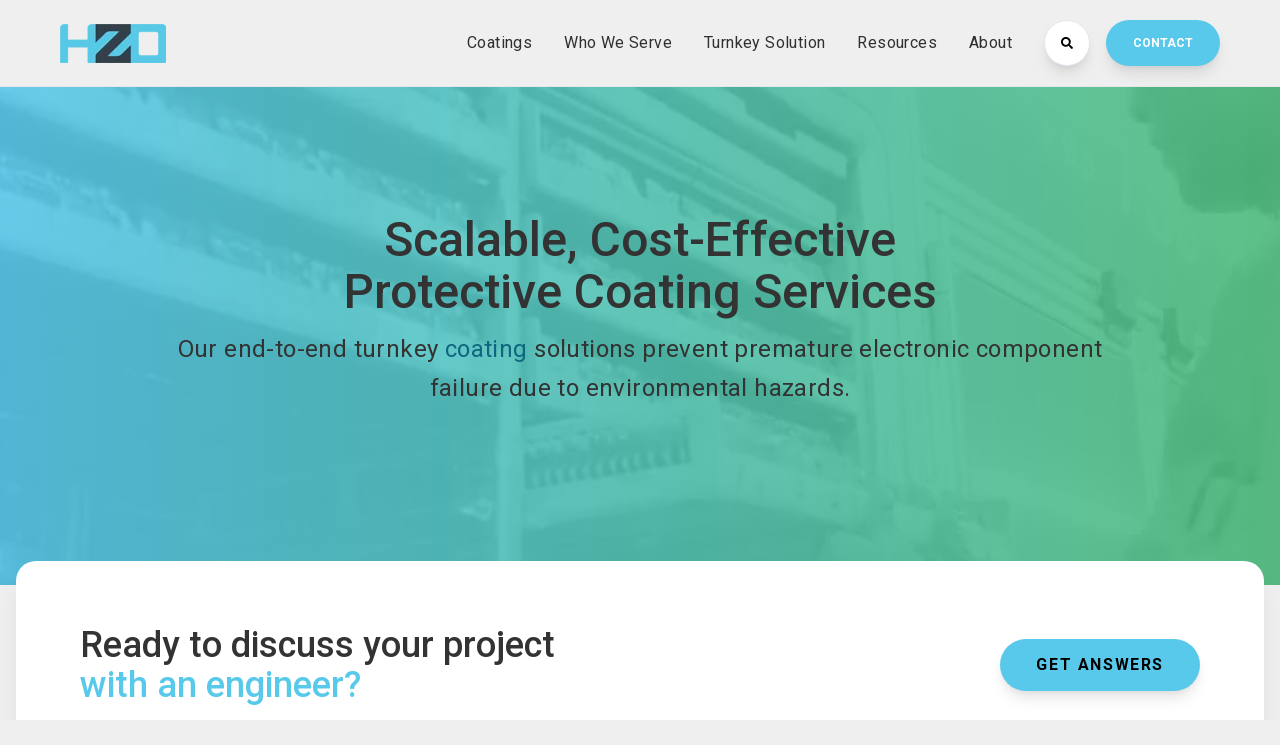

--- FILE ---
content_type: text/html; charset=UTF-8
request_url: https://hzo.com/
body_size: 18303
content:
<!doctype html><html lang="en"><head>
        <meta charset="utf-8">
        <title>HZO - Parylene &amp; Thin Film Coating Company Homepage</title>
        <link rel="shortcut icon" href="https://hzo.com/hubfs/2023%20Website/hzo-favicon.ico">

        <meta name="description" content="High-reliability coatings for when electronic product failure isn’t an option. Adaptable, scalable production. Worldwide locations or factory-in-factory.">

          
        
        

        <link rel="preconnect" href="https://cdnjs.cloudflare.com">
        <link rel="preconnect" href="https://cdnjs.cloudflare.com" crossorigin>
        <meta name="viewport" content="width=device-width, initial-scale=1">

    <script src="/hs/hsstatic/jquery-libs/static-1.1/jquery/jquery-1.7.1.js"></script>
<script>hsjQuery = window['jQuery'];</script>
    <meta property="og:description" content="High-reliability coatings for when electronic product failure isn’t an option. Adaptable, scalable production. Worldwide locations or factory-in-factory.">
    <meta property="og:title" content="HZO - Parylene &amp; Thin Film Coating Company Homepage">
    <meta name="twitter:description" content="High-reliability coatings for when electronic product failure isn’t an option. Adaptable, scalable production. Worldwide locations or factory-in-factory.">
    <meta name="twitter:title" content="HZO - Parylene &amp; Thin Film Coating Company Homepage">

    

    
  <script id="hs-search-input__valid-content-types" type="application/json">
    [
      
        "SITE_PAGE",
      
        "LANDING_PAGE",
      
        "BLOG_POST",
      
        "LISTING_PAGE",
      
        "KNOWLEDGE_ARTICLE",
      
        "HS_CASE_STUDY"
      
    ]
  </script>

    <style>
a.cta_button{-moz-box-sizing:content-box !important;-webkit-box-sizing:content-box !important;box-sizing:content-box !important;vertical-align:middle}.hs-breadcrumb-menu{list-style-type:none;margin:0px 0px 0px 0px;padding:0px 0px 0px 0px}.hs-breadcrumb-menu-item{float:left;padding:10px 0px 10px 10px}.hs-breadcrumb-menu-divider:before{content:'›';padding-left:10px}.hs-featured-image-link{border:0}.hs-featured-image{float:right;margin:0 0 20px 20px;max-width:50%}@media (max-width: 568px){.hs-featured-image{float:none;margin:0;width:100%;max-width:100%}}.hs-screen-reader-text{clip:rect(1px, 1px, 1px, 1px);height:1px;overflow:hidden;position:absolute !important;width:1px}
</style>

<link rel="stylesheet" href="https://hzo.com/hubfs/hub_generated/template_assets/1/83567765882/1765399615717/template_main.min.css">
<link rel="stylesheet" href="https://cdnjs.cloudflare.com/ajax/libs/font-awesome/5.15.1/css/all.min.css">
<link rel="stylesheet" href="https://hzo.com/hubfs/hub_generated/template_assets/1/83571061146/1765399616696/template_slick.min.css">
<link rel="stylesheet" href="https://hzo.com/hubfs/hub_generated/template_assets/1/79966706817/1765399619336/template_child.min.css">
<link rel="stylesheet" href="https://kit.fontawesome.com/44d9480c25.css">
<link rel="stylesheet" href="https://hzo.com/hubfs/hub_generated/module_assets/1/83564305926/1741972963271/module_Navigation.min.css">
<link rel="stylesheet" href="https://7052064.fs1.hubspotusercontent-na1.net/hubfs/7052064/hub_generated/module_assets/1/-2712622/1767723343102/module_search_input.min.css">

	<style>
		#hs_cos_wrapper_widget_1707878105609 .content-module { text-align:CENTER; }

@media (max-width:767px) {
  #hs_cos_wrapper_widget_1707878105609 .content-module { text-align:CENTER; }
}

#hs_cos_wrapper_widget_1707878105609 .content-module h1,
#hs_cos_wrapper_widget_1707878105609 .content-module h2,
#hs_cos_wrapper_widget_1707878105609 .content-module h3,
#hs_cos_wrapper_widget_1707878105609 .content-module h4,
#hs_cos_wrapper_widget_1707878105609 .content-module h5,
#hs_cos_wrapper_widget_1707878105609 .content-module h6 {
  color:#333;
  opacity:1.0;
}

	</style>
	

	<style>
		#hs_cos_wrapper_widget_1707878380201 .content-module { text-align:CENTER; }

@media (max-width:767px) {
  #hs_cos_wrapper_widget_1707878380201 .content-module { text-align:CENTER; }
}

#hs_cos_wrapper_widget_1707878380201 .content-module *:not(a):not(h1):not(h2):not(h3):not(h4):not(h5):not(h6) {
  color:#333;
  opacity:1.0;
}

	</style>
	
<link rel="stylesheet" href="https://hzo.com/hubfs/hub_generated/module_assets/1/83564926075/1741972965239/module_Image_Box.min.css">

	<style>
		#hs_cos_wrapper_widget_1707961748242 .image-box-module .image-box-item {
  background-color:#FFFFFF;
  border-radius:20px;
  overflow:hidden;
  padding:4rem;
  margin-top:0rem;
  margin-bottom:4rem;
  text-align:LEFT;
}

@media (max-width:767px) {
  #hs_cos_wrapper_widget_1707961748242 .image-box-module .image-box-item {
    padding-top:2rem;
    padding-right:1rem;
    padding-bottom:2rem;
    padding-left:1rem;
    margin-top:0rem;
    margin-bottom:4rem;
    text-align:CENTER;
  }
}

@media (max-width:425px) {
  #hs_cos_wrapper_widget_1707961748242 .slick-slider .slick-dots li,
  #hs_cos_wrapper_widget_1707961748242 .slick-slider .slick-dots li button {
    height:48px;
    width:48px;
  }
}

	</style>
	

	<style>
		#hs_cos_wrapper_widget_1710265512724 .image-box-module .image-box-item {
  background-color:#FFFFFF;
  border-radius:8px;
  overflow:hidden;
  padding:2rem;
  margin-top:0rem;
  margin-bottom:0rem;
  text-align:CENTER;
}

@media (max-width:767px) {
  #hs_cos_wrapper_widget_1710265512724 .image-box-module .image-box-item {
    padding:1rem;
    margin-top:0rem;
    margin-bottom:0rem;
    text-align:CENTER;
  }
}

@media (max-width:425px) {
  #hs_cos_wrapper_widget_1710265512724 .slick-slider .slick-dots li,
  #hs_cos_wrapper_widget_1710265512724 .slick-slider .slick-dots li button {
    height:48px;
    width:48px;
  }
}

	</style>
	

	<style>
		#hs_cos_wrapper_widget_1707888147309 .headline-module { text-align:CENTER; }

@media (max-width:767px) {
  #hs_cos_wrapper_widget_1707888147309 .headline-module { text-align:CENTER; }
}

	</style>
	

	<style>
		#hs_cos_wrapper_widget_1707888504563 .image-box-module .image-box-item {
  background-color:#FFFFFF;
  border-radius:20px;
  overflow:hidden;
  padding:0rem;
  margin-top:0rem;
  margin-bottom:0rem;
  text-align:LEFT;
}

@media (max-width:767px) {
  #hs_cos_wrapper_widget_1707888504563 .image-box-module .image-box-item { text-align:LEFT; }
}

#hs_cos_wrapper_widget_1707888504563 .image-box-module h1,
#hs_cos_wrapper_widget_1707888504563 .image-box-module h2,
#hs_cos_wrapper_widget_1707888504563 .image-box-module h3,
#hs_cos_wrapper_widget_1707888504563 .image-box-module h4,
#hs_cos_wrapper_widget_1707888504563 .image-box-module h5,
#hs_cos_wrapper_widget_1707888504563 .image-box-module h6 {
  color:#FFFFFF;
  opacity:1.0;
}

@media (max-width:425px) {
  #hs_cos_wrapper_widget_1707888504563 .slick-slider .slick-dots li,
  #hs_cos_wrapper_widget_1707888504563 .slick-slider .slick-dots li button {
    height:48px;
    width:48px;
  }
}

	</style>
	

	<style>
		#hs_cos_wrapper_widget_1707889863316 .image-module {
  border-radius:8px;
  overflow:hidden;
  padding:0rem;
  margin-top:0rem;
  margin-bottom:0rem;
}

#hs_cos_wrapper_widget_1707889863316 .image-module-inner { text-align:LEFT; }

@media (max-width:767px) {
  #hs_cos_wrapper_widget_1707889863316 .image-module {}

  #hs_cos_wrapper_widget_1707889863316 .image-module-inner { text-align:LEFT; }
}

	</style>
	

	<style>
		#hs_cos_wrapper_module_1707889617773 .content-module { text-align:LEFT; }

@media (max-width:767px) {
  #hs_cos_wrapper_module_1707889617773 .content-module { text-align:CENTER; }
}

	</style>
	

	<style>
		#hs_cos_wrapper_module_1707889599274 .headline-module { text-align:LEFT; }

@media (max-width:767px) {
  #hs_cos_wrapper_module_1707889599274 .headline-module { text-align:CENTER; }
}

	</style>
	

	<style>
		#hs_cos_wrapper_widget_1707890472591 .testimonial-module .testimonial-item {
  background-color:#FFFFFF;
  border-radius:20px;
  overflow:hidden;
  padding:2rem;
  margin-top:0rem;
  margin-bottom:0rem;
  text-align:LEFT;
}

@media (max-width:767px) {
  #hs_cos_wrapper_widget_1707890472591 .testimonial-module .testimonial-item { text-align:LEFT; }
}

	</style>
	

	<style>
		#hs_cos_wrapper_widget_1710424904779 .headline-module {
  padding:0rem;
  margin-top:0rem;
  margin-bottom:2rem;
  text-align:CENTER;
}

@media (max-width:767px) {
  #hs_cos_wrapper_widget_1710424904779 .headline-module { text-align:CENTER; }
}

	</style>
	

	<style>
		#hs_cos_wrapper_widget_1707891608861 .icon-box-module {
  position:relative;
  background-image:url(https://hzo.com/hubfs/hzo-sarcos-bg.jpg);
  background-size:cover;
  background-position:center center;
  border-radius:20px;
  overflow:hidden;
  padding-top:6rem;
  padding-right:2rem;
  padding-bottom:6rem;
  padding-left:2rem;
  margin-top:0rem;
  margin-bottom:0rem;
  text-align:CENTER;
}

@media (max-width:767px) {
  #hs_cos_wrapper_widget_1707891608861 .icon-box-module { text-align:CENTER; }
}

#hs_cos_wrapper_widget_1707891608861 .icon-box>* {
  position:relative;
  z-index:3;
}

#hs_cos_wrapper_widget_1707891608861 .icon-box:before {
  content:"";
  position:absolute;
  left:0;
  top:0;
  width:100%;
  height:100%;
  z-index:1;
  background-color:#000000;
  opacity:0.9;
}

#hs_cos_wrapper_widget_1707891608861 .icon-box-module h1,
#hs_cos_wrapper_widget_1707891608861 .icon-box-module h2,
#hs_cos_wrapper_widget_1707891608861 .icon-box-module h3,
#hs_cos_wrapper_widget_1707891608861 .icon-box-module h4,
#hs_cos_wrapper_widget_1707891608861 .icon-box-module h5,
#hs_cos_wrapper_widget_1707891608861 .icon-box-module h6 {
  color:#FFFFFF;
  opacity:1.0;
}

	</style>
	

	<style>
		#hs_cos_wrapper_module_1710438016956 .icon-box-module {
  position:relative;
  background-image:url(https://hzo.com/hubfs/hzo-prismview-bg.jpg);
  background-size:cover;
  background-position:center center;
  border-radius:20px;
  overflow:hidden;
  padding-top:6rem;
  padding-right:2rem;
  padding-bottom:6rem;
  padding-left:2rem;
  margin-top:0rem;
  margin-bottom:0rem;
  text-align:CENTER;
}

@media (max-width:767px) {
  #hs_cos_wrapper_module_1710438016956 .icon-box-module { text-align:CENTER; }
}

#hs_cos_wrapper_module_1710438016956 .icon-box>* {
  position:relative;
  z-index:3;
}

#hs_cos_wrapper_module_1710438016956 .icon-box:before {
  content:"";
  position:absolute;
  left:0;
  top:0;
  width:100%;
  height:100%;
  z-index:1;
  background-color:#000000;
  opacity:0.99;
}

#hs_cos_wrapper_module_1710438016956 .icon-box-module h1,
#hs_cos_wrapper_module_1710438016956 .icon-box-module h2,
#hs_cos_wrapper_module_1710438016956 .icon-box-module h3,
#hs_cos_wrapper_module_1710438016956 .icon-box-module h4,
#hs_cos_wrapper_module_1710438016956 .icon-box-module h5,
#hs_cos_wrapper_module_1710438016956 .icon-box-module h6 {
  color:#FFFFFF;
  opacity:1.0;
}

	</style>
	

	<style>
		#hs_cos_wrapper_module_1710425730165 .icon-box-module {
  position:relative;
  background-image:url(https://hzo.com/hubfs/hzo-customer-bg.webp);
  background-size:cover;
  background-position:center center;
  border-radius:20px;
  overflow:hidden;
  padding-top:5.63rem;
  padding-right:2rem;
  padding-bottom:5.63rem;
  padding-left:2rem;
  margin-top:0rem;
  margin-bottom:0rem;
  text-align:CENTER;
}

@media (max-width:767px) {
  #hs_cos_wrapper_module_1710425730165 .icon-box-module { text-align:CENTER; }
}

#hs_cos_wrapper_module_1710425730165 .icon-box>* {
  position:relative;
  z-index:3;
}

#hs_cos_wrapper_module_1710425730165 .icon-box:before {
  content:"";
  position:absolute;
  left:0;
  top:0;
  width:100%;
  height:100%;
  z-index:1;
  background-color:#000000;
  opacity:0.0;
}

#hs_cos_wrapper_module_1710425730165 .icon-box-module h1,
#hs_cos_wrapper_module_1710425730165 .icon-box-module h2,
#hs_cos_wrapper_module_1710425730165 .icon-box-module h3,
#hs_cos_wrapper_module_1710425730165 .icon-box-module h4,
#hs_cos_wrapper_module_1710425730165 .icon-box-module h5,
#hs_cos_wrapper_module_1710425730165 .icon-box-module h6 {
  color:#FFFFFF;
  opacity:1.0;
}

	</style>
	

			<style>
				#hs_cos_wrapper_widget_1711568374058 .horizontal-line_builtin { text-align:LEFT; }

@media (max-width:767px) {
  #hs_cos_wrapper_widget_1711568374058 .horizontal-line_builtin { text-align:LEFT; }
}

			</style>
			

	<style>
		#hs_cos_wrapper_widget_1711567726993 .content-module { text-align:CENTER; }

@media (max-width:767px) {
  #hs_cos_wrapper_widget_1711567726993 .content-module { text-align:CENTER; }
}

#hs_cos_wrapper_widget_1711567726993 .content-module h1,
#hs_cos_wrapper_widget_1711567726993 .content-module h2,
#hs_cos_wrapper_widget_1711567726993 .content-module h3,
#hs_cos_wrapper_widget_1711567726993 .content-module h4,
#hs_cos_wrapper_widget_1711567726993 .content-module h5,
#hs_cos_wrapper_widget_1711567726993 .content-module h6 {
  color:#333E48;
  opacity:1.0;
}

#hs_cos_wrapper_widget_1711567726993 .content-module *:not(a):not(h1):not(h2):not(h3):not(h4):not(h5):not(h6) {
  color:#333E48;
  opacity:1.0;
}

	</style>
	
<link rel="stylesheet" href="https://hzo.com/hubfs/hub_generated/module_assets/1/161949297680/1741972996899/module_Image_Box_02.min.css">

	<style>
		#hs_cos_wrapper_widget_1711503908993 .image-box-module .image-box-item {
  background-color:#FFFFFF;
  border-radius:8px;
  overflow:hidden;
  text-align:CENTER;
}

@media (max-width:767px) {
  #hs_cos_wrapper_widget_1711503908993 .image-box-module .image-box-item { text-align:CENTER; }
}

#hs_cos_wrapper_widget_1711503908993 .image-box-module h1,
#hs_cos_wrapper_widget_1711503908993 .image-box-module h2,
#hs_cos_wrapper_widget_1711503908993 .image-box-module h3,
#hs_cos_wrapper_widget_1711503908993 .image-box-module h4,
#hs_cos_wrapper_widget_1711503908993 .image-box-module h5,
#hs_cos_wrapper_widget_1711503908993 .image-box-module h6 {
  color:#FFFFFF;
  opacity:1.0;
}

	</style>
	

	<style>
		#hs_cos_wrapper_module_17078924842943 .image-module {
  padding:0rem;
  margin-top:0rem;
  margin-bottom:0rem;
}

#hs_cos_wrapper_module_17078924842943 .image-module-inner { text-align:CENTER; }

@media (max-width:767px) {
  #hs_cos_wrapper_module_17078924842943 .image-module {}

  #hs_cos_wrapper_module_17078924842943 .image-module-inner { text-align:CENTER; }
}

	</style>
	

	<style>
		#hs_cos_wrapper_module_1707892822231 .content-module { text-align:LEFT; }

@media (max-width:767px) {
  #hs_cos_wrapper_module_1707892822231 .content-module { text-align:CENTER; }
}

#hs_cos_wrapper_module_1707892822231 .content-module *:not(a):not(h1):not(h2):not(h3):not(h4):not(h5):not(h6) {
  color:#FFFFFF;
  opacity:1.0;
}

	</style>
	

	<style>
		#hs_cos_wrapper_module_17078925388265 .headline-module { text-align:LEFT; }

@media (max-width:767px) {
  #hs_cos_wrapper_module_17078925388265 .headline-module { text-align:CENTER; }
}

#hs_cos_wrapper_module_17078925388265 .headline-module h1,
#hs_cos_wrapper_module_17078925388265 .headline-module h2,
#hs_cos_wrapper_module_17078925388265 .headline-module h3,
#hs_cos_wrapper_module_17078925388265 .headline-module h4,
#hs_cos_wrapper_module_17078925388265 .headline-module h5,
#hs_cos_wrapper_module_17078925388265 .headline-module h6 {
  color:#FFFFFF;
  opacity:1.0;
}

	</style>
	

<style>
	#hs_cos_wrapper_module_17078925388267 .button-wrapper { text-align:LEFT; }

@media (max-width:767px) {
  #hs_cos_wrapper_module_17078925388267 .button-wrapper { text-align:CENTER; }
}

</style>


	<style>
		#hs_cos_wrapper_module_1707893034401 .icon-box-module {
  background-color:#FFFFFF;
  border-radius:20px;
  overflow:hidden;
  padding:4rem;
  margin-top:0px;
  margin-bottom:0rem;
  text-align:CENTER;
}

@media (max-width:767px) {
  #hs_cos_wrapper_module_1707893034401 .icon-box-module { text-align:CENTER; }
}

	</style>
	

	<style>
		#hs_cos_wrapper_module_17078931989193 .icon-box-module {
  background-color:#FFFFFF;
  border-radius:20px;
  overflow:hidden;
  padding:4rem;
  margin-top:0px;
  margin-bottom:0rem;
  text-align:CENTER;
}

@media (max-width:767px) {
  #hs_cos_wrapper_module_17078931989193 .icon-box-module { text-align:CENTER; }
}

	</style>
	

	<style>
		#hs_cos_wrapper_module_17078932806893 .icon-box-module {
  background-color:#58C9EA;
  border-radius:20px;
  overflow:hidden;
  padding-top:4.6rem;
  padding-right:4rem;
  padding-bottom:4.6rem;
  padding-left:4rem;
  margin-top:0px;
  margin-bottom:0rem;
  text-align:CENTER;
}

@media (max-width:767px) {
  #hs_cos_wrapper_module_17078932806893 .icon-box-module { text-align:CENTER; }
}

	</style>
	

	<style>
		#hs_cos_wrapper_module_1707893891403 .headline-module { text-align:CENTER; }

@media (max-width:767px) {
  #hs_cos_wrapper_module_1707893891403 .headline-module { text-align:CENTER; }
}

	</style>
	

	<style>
		#hs_cos_wrapper_widget_1707894011036 .logos-module .logos-item {}

@media (max-width:767px) {
  #hs_cos_wrapper_widget_1707894011036 .logos-module .logos-item {}
}

	</style>
	
<link rel="stylesheet" href="https://hzo.com/hubfs/hub_generated/module_assets/1/83559691632/1741972950947/module_Waves.min.css">

	<style>
		#hs_cos_wrapper_footer-global-module-3 .image-module {}

#hs_cos_wrapper_footer-global-module-3 .image-module-inner { text-align:LEFT; }

@media (max-width:767px) {
  #hs_cos_wrapper_footer-global-module-3 .image-module {}

  #hs_cos_wrapper_footer-global-module-3 .image-module-inner { text-align:LEFT; }
}

	</style>
	

	<style>
		#hs_cos_wrapper_footer-global-module-4 .content-module { text-align:LEFT; }

@media (max-width:767px) {
  #hs_cos_wrapper_footer-global-module-4 .content-module { text-align:LEFT; }
}

	</style>
	

	<style>
		#hs_cos_wrapper_widget_1713263910305 .social-links-module { text-align:LEFT; }

@media (max-width:767px) {
  #hs_cos_wrapper_widget_1713263910305 .social-links-module { text-align:LEFT; }
}

#hs_cos_wrapper_widget_1713263910305 .social-links-module .social-links-item {
  background-color:#333E48;
  border-radius:100px;
  overflow:hidden;
}

	</style>
	

	<style>
		#hs_cos_wrapper_footer-global-module-9 .menu-module {
  padding:0rem;
  margin-top:0rem;
  margin-bottom:0rem;
  text-align:LEFT;
}

@media (max-width:767px) {
  #hs_cos_wrapper_footer-global-module-9 .menu-module { text-align:LEFT; }
}

	</style>
	

	<style>
		#hs_cos_wrapper_footer-global-module-11 .menu-module {
  padding:0rem;
  margin-top:0rem;
  margin-bottom:0rem;
  text-align:LEFT;
}

@media (max-width:767px) {
  #hs_cos_wrapper_footer-global-module-11 .menu-module { text-align:LEFT; }
}

	</style>
	

	<style>
		#hs_cos_wrapper_footer-global-module-13 .menu-module {
  padding:0rem;
  margin-top:0rem;
  margin-bottom:0rem;
  text-align:LEFT;
}

@media (max-width:767px) {
  #hs_cos_wrapper_footer-global-module-13 .menu-module { text-align:LEFT; }
}

	</style>
	

	<style>
		#hs_cos_wrapper_footer-global-module-15 .menu-module {
  padding:0rem;
  margin-top:0rem;
  margin-bottom:0rem;
  text-align:LEFT;
}

@media (max-width:767px) {
  #hs_cos_wrapper_footer-global-module-15 .menu-module { text-align:LEFT; }
}

	</style>
	

			<style>
				#hs_cos_wrapper_footer-global-module-16 .horizontal-line_builtin { text-align:CENTER; }

@media (max-width:767px) {
  #hs_cos_wrapper_footer-global-module-16 .horizontal-line_builtin { text-align:LEFT; }
}

			</style>
			

	<style>
		#hs_cos_wrapper_footer-global-module-17 .content-module { text-align:CENTER; }

@media (max-width:767px) {
  #hs_cos_wrapper_footer-global-module-17 .content-module { text-align:LEFT; }
}

	</style>
	
<style>
  @font-face {
    font-family: "Roboto";
    font-weight: 700;
    font-style: normal;
    font-display: swap;
    src: url("/_hcms/googlefonts/Roboto/700.woff2") format("woff2"), url("/_hcms/googlefonts/Roboto/700.woff") format("woff");
  }
  @font-face {
    font-family: "Roboto";
    font-weight: 500;
    font-style: normal;
    font-display: swap;
    src: url("/_hcms/googlefonts/Roboto/500.woff2") format("woff2"), url("/_hcms/googlefonts/Roboto/500.woff") format("woff");
  }
  @font-face {
    font-family: "Roboto";
    font-weight: 400;
    font-style: normal;
    font-display: swap;
    src: url("/_hcms/googlefonts/Roboto/regular.woff2") format("woff2"), url("/_hcms/googlefonts/Roboto/regular.woff") format("woff");
  }
  @font-face {
    font-family: "Roboto";
    font-weight: 700;
    font-style: normal;
    font-display: swap;
    src: url("/_hcms/googlefonts/Roboto/700.woff2") format("woff2"), url("/_hcms/googlefonts/Roboto/700.woff") format("woff");
  }
</style>

<!-- Editor Styles -->
<style id="hs_editor_style" type="text/css">
.dnd_area-row-0-max-width-section-centering > .row-fluid {
  max-width: 925px !important;
  margin-left: auto !important;
  margin-right: auto !important;
}
.dnd_area-row-3-max-width-section-centering > .row-fluid {
  max-width: 1200px !important;
  margin-left: auto !important;
  margin-right: auto !important;
}
.dnd_area-row-4-max-width-section-centering > .row-fluid {
  max-width: 1200px !important;
  margin-left: auto !important;
  margin-right: auto !important;
}
.dnd_area-row-5-max-width-section-centering > .row-fluid {
  max-width: 1200px !important;
  margin-left: auto !important;
  margin-right: auto !important;
}
.dnd_area-row-7-max-width-section-centering > .row-fluid {
  max-width: 1200px !important;
  margin-left: auto !important;
  margin-right: auto !important;
}
.dnd_area-row-9-max-width-section-centering > .row-fluid {
  max-width: 1200px !important;
  margin-left: auto !important;
  margin-right: auto !important;
}
.dnd_area-row-10-max-width-section-centering > .row-fluid {
  max-width: 1200px !important;
  margin-left: auto !important;
  margin-right: auto !important;
}
.dnd_area-row-11-max-width-section-centering > .row-fluid {
  max-width: 1200px !important;
  margin-left: auto !important;
  margin-right: auto !important;
}
.footer-global-row-0-force-full-width-section > .row-fluid {
  max-width: none !important;
}
/* HubSpot Non-stacked Media Query Styles */
@media (min-width:768px) {
  .header-global-row-0-vertical-alignment > .row-fluid {
    display: -ms-flexbox !important;
    -ms-flex-direction: row;
    display: flex !important;
    flex-direction: row;
  }
  .header-global-column-3-vertical-alignment {
    display: -ms-flexbox !important;
    -ms-flex-direction: column !important;
    -ms-flex-pack: center !important;
    display: flex !important;
    flex-direction: column !important;
    justify-content: center !important;
  }
  .header-global-column-3-vertical-alignment > div {
    flex-shrink: 0 !important;
  }
  .header-global-column-1-vertical-alignment {
    display: -ms-flexbox !important;
    -ms-flex-direction: column !important;
    -ms-flex-pack: center !important;
    display: flex !important;
    flex-direction: column !important;
    justify-content: center !important;
  }
  .header-global-column-1-vertical-alignment > div {
    flex-shrink: 0 !important;
  }
  .dnd_area-row-4-vertical-alignment > .row-fluid {
    display: -ms-flexbox !important;
    -ms-flex-direction: row;
    display: flex !important;
    flex-direction: row;
  }
  .dnd_area-row-5-vertical-alignment > .row-fluid {
    display: -ms-flexbox !important;
    -ms-flex-direction: row;
    display: flex !important;
    flex-direction: row;
  }
  .dnd_area-row-9-vertical-alignment > .row-fluid {
    display: -ms-flexbox !important;
    -ms-flex-direction: row;
    display: flex !important;
    flex-direction: row;
  }
  .cell_17078896058402-vertical-alignment {
    display: -ms-flexbox !important;
    -ms-flex-direction: column !important;
    -ms-flex-pack: center !important;
    display: flex !important;
    flex-direction: column !important;
    justify-content: center !important;
  }
  .cell_17078896058402-vertical-alignment > div {
    flex-shrink: 0 !important;
  }
  .cell_1707889863652-vertical-alignment {
    display: -ms-flexbox !important;
    -ms-flex-direction: column !important;
    -ms-flex-pack: center !important;
    display: flex !important;
    flex-direction: column !important;
    justify-content: center !important;
  }
  .cell_1707889863652-vertical-alignment > div {
    flex-shrink: 0 !important;
  }
  .cell_1707891609265-vertical-alignment {
    display: -ms-flexbox !important;
    -ms-flex-direction: column !important;
    -ms-flex-pack: center !important;
    display: flex !important;
    flex-direction: column !important;
    justify-content: center !important;
  }
  .cell_1707891609265-vertical-alignment > div {
    flex-shrink: 0 !important;
  }
  .cell_1707891609265-row-1-vertical-alignment > .row-fluid {
    display: -ms-flexbox !important;
    -ms-flex-direction: row;
    display: flex !important;
    flex-direction: row;
  }
  .module_1710425730165-vertical-alignment {
    display: -ms-flexbox !important;
    -ms-flex-direction: column !important;
    -ms-flex-pack: center !important;
    display: flex !important;
    flex-direction: column !important;
    justify-content: center !important;
  }
  .module_1710425730165-vertical-alignment > div {
    flex-shrink: 0 !important;
  }
  .module_1710438016956-vertical-alignment {
    display: -ms-flexbox !important;
    -ms-flex-direction: column !important;
    -ms-flex-pack: center !important;
    display: flex !important;
    flex-direction: column !important;
    justify-content: center !important;
  }
  .module_1710438016956-vertical-alignment > div {
    flex-shrink: 0 !important;
  }
  .widget_1707891608861-vertical-alignment {
    display: -ms-flexbox !important;
    -ms-flex-direction: column !important;
    -ms-flex-pack: center !important;
    display: flex !important;
    flex-direction: column !important;
    justify-content: center !important;
  }
  .widget_1707891608861-vertical-alignment > div {
    flex-shrink: 0 !important;
  }
  .cell_17078925695365-vertical-alignment {
    display: -ms-flexbox !important;
    -ms-flex-direction: column !important;
    -ms-flex-pack: center !important;
    display: flex !important;
    flex-direction: column !important;
    justify-content: center !important;
  }
  .cell_17078925695365-vertical-alignment > div {
    flex-shrink: 0 !important;
  }
  .cell_1707985994881-vertical-alignment {
    display: -ms-flexbox !important;
    -ms-flex-direction: column !important;
    -ms-flex-pack: center !important;
    display: flex !important;
    flex-direction: column !important;
    justify-content: center !important;
  }
  .cell_1707985994881-vertical-alignment > div {
    flex-shrink: 0 !important;
  }
  .cell_17078925695364-vertical-alignment {
    display: -ms-flexbox !important;
    -ms-flex-direction: column !important;
    -ms-flex-pack: center !important;
    display: flex !important;
    flex-direction: column !important;
    justify-content: center !important;
  }
  .cell_17078925695364-vertical-alignment > div {
    flex-shrink: 0 !important;
  }
}
/* HubSpot Styles (default) */
.header-global-row-0-padding {
  padding-top: 20px !important;
  padding-bottom: 20px !important;
}
.header-global-row-0-background-layers {
  background-image: linear-gradient(rgba(239, 239, 239, 1), rgba(239, 239, 239, 1)) !important;
  background-position: left top !important;
  background-size: auto !important;
  background-repeat: no-repeat !important;
}
.dnd_area-row-0-padding {
  padding-top: 8rem !important;
  padding-bottom: 14rem !important;
}
.dnd_area-row-0-background-layers {
  background-image: url('https://hzo.com/hubfs/HZO/images/bg-video.webp') !important;
  background-position: center center !important;
  background-size: cover !important;
  background-repeat: no-repeat !important;
}
.dnd_area-row-1-margin {
  margin-top: -3rem !important;
  margin-bottom: 3rem !important;
}
.dnd_area-row-1-padding {
  padding-top: 0px !important;
  padding-bottom: 0px !important;
  padding-left: 0px !important;
  padding-right: 0px !important;
}
.dnd_area-row-1-background-layers {
  background-image: linear-gradient(rgba(239, 239, 239, 1), rgba(239, 239, 239, 1)) !important;
  background-position: left top !important;
  background-size: auto !important;
  background-repeat: no-repeat !important;
}
.dnd_area-row-2-margin {
  margin-top: -3rem !important;
}
.dnd_area-row-2-padding {
  padding-top: 0px !important;
}
.dnd_area-row-2-background-layers {
  background-image: linear-gradient(rgba(239, 239, 239, 1), rgba(239, 239, 239, 1)) !important;
  background-position: left top !important;
  background-size: auto !important;
  background-repeat: no-repeat !important;
}
.dnd_area-row-3-background-layers {
  background-image: linear-gradient(rgba(239, 239, 239, 1), rgba(239, 239, 239, 1)) !important;
  background-position: left top !important;
  background-size: auto !important;
  background-repeat: no-repeat !important;
}
.dnd_area-row-4-margin {
  margin-bottom: -3rem !important;
}
.dnd_area-row-4-padding {
  padding-bottom: 36rem !important;
}
.dnd_area-row-4-background-layers {
  background-image: linear-gradient(rgba(239, 239, 239, 1), rgba(239, 239, 239, 1)) !important;
  background-position: left top !important;
  background-size: auto !important;
  background-repeat: no-repeat !important;
}
.dnd_area-row-5-margin {
  margin-top: -30rem !important;
}
.dnd_area-row-6-margin {
  margin-top: -23rem !important;
}
.dnd_area-row-6-padding {
  padding-bottom: 12rem !important;
}
.dnd_area-row-6-background-layers {
  background-image: linear-gradient(rgba(88, 201, 234, 1), rgba(88, 201, 234, 1)) !important;
  background-position: left top !important;
  background-size: auto !important;
  background-repeat: no-repeat !important;
}
.dnd_area-row-7-padding {
  padding-top: 0px !important;
  padding-bottom: 0px !important;
}
.dnd_area-row-7-background-layers {
  background-image: linear-gradient(rgba(88, 201, 234, 1), rgba(88, 201, 234, 1)) !important;
  background-position: left top !important;
  background-size: auto !important;
  background-repeat: no-repeat !important;
}
.dnd_area-row-8-padding {
  padding-top: 10rem !important;
}
.dnd_area-row-8-background-layers {
  background-image: linear-gradient(rgba(88, 201, 234, 1), rgba(88, 201, 234, 1)) !important;
  background-position: left top !important;
  background-size: auto !important;
  background-repeat: no-repeat !important;
}
.dnd_area-row-9-padding {
  padding-bottom: 12rem !important;
}
.dnd_area-row-9-background-layers {
  background-image: url('https://hzo.com/hubfs/hzo-whitepaper-bg.jpg') !important;
  background-position: center center !important;
  background-size: cover !important;
  background-repeat: no-repeat !important;
}
.dnd_area-row-10-margin {
  margin-top: -12rem !important;
}
.dnd_area-row-11-padding {
  padding-top: 0rem !important;
  padding-bottom: 280px !important;
}
.dnd_area-row-11-background-layers {
  background-image: linear-gradient(rgba(239, 239, 239, 1), rgba(239, 239, 239, 1)) !important;
  background-position: left top !important;
  background-size: auto !important;
  background-repeat: no-repeat !important;
}
.cell_17078773838344-row-1-padding {
  padding-top: 0px !important;
}
.cell_17078773838344-row-2-padding {
  padding-top: 0px !important;
}
.cell_17079625856692-padding {
  padding-bottom: 0px !important;
}
.cell_17078880933774-row-0-padding {
  padding-top: 0.5rem !important;
}
.cell_1707889655425-row-1-padding {
  padding-top: 0.5rem !important;
}
.cell_17078925695365-row-1-padding {
  padding-top: 0.5rem !important;
}
.cell_17078925695365-row-3-padding {
  padding-top: 0px !important;
}
.cell_1707893913921-row-0-padding {
  padding-top: 0.5rem !important;
}
.footer-global-row-0-margin {
  margin-top: -127px !important;
  margin-bottom: px !important;
}
.footer-global-row-0-padding {
  padding-top: 0px !important;
  padding-bottom: 0px !important;
  padding-left: 0px !important;
  padding-right: 0px !important;
}
.footer-global-row-0-hidden {
  display: block !important;
}
.footer-global-row-0-background-layers {
  background-image: linear-gradient(rgba(239, 239, 239, 1), rgba(239, 239, 239, 1)) !important;
  background-position: left top !important;
  background-size: auto !important;
  background-repeat: no-repeat !important;
}
.footer-global-row-1-margin {
  margin-top: -1px !important;
}
.footer-global-row-1-background-layers {
  background-image: linear-gradient(rgba(255, 255, 255, 1), rgba(255, 255, 255, 1)) !important;
  background-position: left top !important;
  background-size: auto !important;
  background-repeat: no-repeat !important;
}
/* HubSpot Styles (mobile) */
@media (max-width:767px) {
  .dnd_area-row-3-padding {
    padding-bottom: 2rem !important;
  }
  .dnd_area-row-5-padding {
    padding-top: 4rem !important;
  }
  .widget_1707877920774-hidden {
    display: none !important;
  }
}
</style>
    

    
    <link rel="canonical" href="https://hzo.com">

<!-- Google Tag Manager -->
<script>!function(){"use strict";function l(e){for(var t=e,r=0,n=document.cookie.split(";");r<n.length;r++){var o=n[r].split("=");if(o[0].trim()===t)return o[1]}}function s(e){return localStorage.getItem(e)}function u(e){return window[e]}function A(e,t){e=document.querySelector(e);return t?null==e?void 0:e.getAttribute(t):null==e?void 0:e.textContent}var e=window,t=document,r="script",n="dataLayer",o="https://sst.hzo.com",a="",i="egjbbiaqu",c="4kqoj=aWQ9R1RNLVRXRFdLRw%3D%3D&page=2",g="cookie",v="_hzo_sgtm",E="",d=!1;try{var d=!!g&&(m=navigator.userAgent,!!(m=new RegExp("Version/([0-9._]+)(.*Mobile)?.*Safari.*").exec(m)))&&16.4<=parseFloat(m[1]),f="stapeUserId"===g,I=d&&!f?function(e,t,r){void 0===t&&(t="");var n={cookie:l,localStorage:s,jsVariable:u,cssSelector:A},t=Array.isArray(t)?t:[t];if(e&&n[e])for(var o=n[e],a=0,i=t;a<i.length;a++){var c=i[a],c=r?o(c,r):o(c);if(c)return c}else console.warn("invalid uid source",e)}(g,v,E):void 0;d=d&&(!!I||f)}catch(e){console.error(e)}var m=e,g=(m[n]=m[n]||[],m[n].push({"gtm.start":(new Date).getTime(),event:"gtm.js"}),t.getElementsByTagName(r)[0]),v=I?"&bi="+encodeURIComponent(I):"",E=t.createElement(r),f=(d&&(i=8<i.length?i.replace(/([a-z]{8}$)/,"kp$1"):"kp"+i),!d&&a?a:o);E.async=!0,E.src=f+"/"+i+".js?"+c+v,null!=(e=g.parentNode)&&e.insertBefore(E,g)}();</script>
<!-- End Google Tag Manager -->

<script src="https://kit.fontawesome.com/44d9480c25.js" crossorigin="anonymous"></script>

<style>
  .widget .AIWelcomeMessageContent__WelcomeMessageText-xdee04-1.PXBHu {
    border-radius: 20px !important;
  }
</style>
<meta property="og:url" content="https://hzo.com">
<meta name="twitter:card" content="summary">
<meta http-equiv="content-language" content="en">





<meta name="msvalidate.01" content="503CE20E0F3B7CACC765545AF04A7C7C">
        <script type="application/ld+json">
              {
              "@context": "https://schema.org/",
              "@type": "WebSite",
              "name": "HZO Inc.",
              "url": "https://hzo.com",
              "potentialAction": {
                      "@type":"SearchAction",
                      "target": "https://hzo.com/zoeken?term={search_term_string}&type=SITE_PAGE&type=LANDING_PAGE&type=BLOG_POST&type=LISTING_PAGE&type=KNOWLEDGE_ARTICLE",
                      "query-input": "required name=search_term_string"
                    }
              }
        </script>
        <script type="application/ld+json">
        {
          "@context": "https://schema.org",
          "@type": "BlogPosting",
          "mainEntityOfPage": {
            "@type": "WebPage",
            "@id": "https://hzo.com"
          },
          "headline": "Home",
          "description": "High-reliability coatings for when electronic product failure isn’t an option. Adaptable, scalable production. Worldwide locations or factory-in-factory.",
          "image": "",  
          "author": {
            "@type": "Person",
            "name": "HZO Inc.",
            "url": "https://hzo.com/auteur/"
          },  
          "publisher": {
            "@type": "Organization",
            "name": "HZO Inc.",
            "logo": {
              "@type": "ImageObject",
              "url": "https://4615657.fs1.hubspotusercontent-na1.net/hubfs/4615657/HZO-logo-Jan-24-2024-09-23-28-1602-PM.png"
            }
          },
          "datePublished": "2024-02-14 08:30:27"
          
        }
    </script>
        
        
    <meta name="generator" content="HubSpot"></head>

    

    
    

    

    

    
    

    
    
    
    
    

    <body class="template-header-default">
        <div class="body-wrapper   hs-content-id-79963737757 hs-site-page page ">

            
            <div data-global-resource-path="HZO Website/templates/partials/header.html">
<a href="#main-content" class="header_skip">Skip to content</a>

<header class="">
	<div class="header-wrapper bg-white header-wrapper-sticky">
 
  
  <div class="container-fluid">
<div class="row-fluid-wrapper">
<div class="row-fluid">
<div class="span12 widget-span widget-type-cell " style="" data-widget-type="cell" data-x="0" data-w="12">

<div class="row-fluid-wrapper row-depth-1 row-number-1 header-global-row-0-background-color dnd-section header-global-row-0-background-layers header-global-row-0-padding header-global-row-0-vertical-alignment">
<div class="row-fluid ">
<div class="span3 widget-span widget-type-cell header-global-column-1-vertical-alignment dnd-column" style="" data-widget-type="cell" data-x="0" data-w="3">

<div class="row-fluid-wrapper row-depth-1 row-number-2 dnd-row">
<div class="row-fluid ">
<div class="span12 widget-span widget-type-custom_widget dnd-module" style="" data-widget-type="custom_widget" data-x="0" data-w="12">
<div id="hs_cos_wrapper_header-global-module-2" class="hs_cos_wrapper hs_cos_wrapper_widget hs_cos_wrapper_type_module" style="" data-hs-cos-general-type="widget" data-hs-cos-type="module"><div class="header-logo">
	<a href="https://www.hzo.com" id="hs-link-header-global-module-2_" style="border-width:0px;border:0px;"><img src="https://hzo.com/hs-fs/hubfs/hzo-logo-1.png?width=106&amp;height=40&amp;name=hzo-logo-1.png" class="hs-image-widget " height="40" style="height: auto;width:106px;border-width:0px;border:0px;" width="106" alt="Parylene coating and thin film coating company" title="Parylene coating and thin film coating company" srcset="https://hzo.com/hs-fs/hubfs/hzo-logo-1.png?width=53&amp;height=20&amp;name=hzo-logo-1.png 53w, https://hzo.com/hs-fs/hubfs/hzo-logo-1.png?width=106&amp;height=40&amp;name=hzo-logo-1.png 106w, https://hzo.com/hs-fs/hubfs/hzo-logo-1.png?width=159&amp;height=60&amp;name=hzo-logo-1.png 159w, https://hzo.com/hs-fs/hubfs/hzo-logo-1.png?width=212&amp;height=80&amp;name=hzo-logo-1.png 212w, https://hzo.com/hs-fs/hubfs/hzo-logo-1.png?width=265&amp;height=100&amp;name=hzo-logo-1.png 265w, https://hzo.com/hs-fs/hubfs/hzo-logo-1.png?width=318&amp;height=120&amp;name=hzo-logo-1.png 318w" sizes="(max-width: 106px) 100vw, 106px"></a>
</div>
<div class="header-inverted-logo">
	<a href="https://www.hzo.com" id="hs-link-header-global-module-2_" style="border-width:0px;border:0px;"><img src="https://f.hubspotusercontent10.net/hubfs/2333817/GiantFocal_Marketplace/March/logos/logo-inverted.svg" class="hs-image-widget " height="34" style="height: auto;width:150px;border-width:0px;border:0px;" width="150" alt="logo-inverted" title="logo-inverted"></a>
</div>


</div>

</div><!--end widget-span -->
</div><!--end row-->
</div><!--end row-wrapper -->

</div><!--end widget-span -->
<div class="span9 widget-span widget-type-cell dnd-column header-global-column-3-vertical-alignment" style="" data-widget-type="cell" data-x="3" data-w="9">

<div class="row-fluid-wrapper row-depth-1 row-number-3 dnd-row">
<div class="row-fluid ">
<div class="span12 widget-span widget-type-custom_widget dnd-module" style="" data-widget-type="custom_widget" data-x="0" data-w="12">
<div id="hs_cos_wrapper_header-global-module-4" class="hs_cos_wrapper hs_cos_wrapper_widget hs_cos_wrapper_type_module" style="" data-hs-cos-general-type="widget" data-hs-cos-type="module"><script src="https://kit.fontawesome.com/44d9480c25.js" crossorigin="anonymous"></script>










	
	<div class="header flex justify-end">
				<div class="header-menu flex items-center flex-row-reverse ds:flex-row">
					
						<div class="hs-menu-wrapper px-4">

							
							
							<ul>
								
								
								  
									<li class="hs-menu-item hs-menu-depth-1  hs-item-has-children "><a href="https://hzo.com/coatings">Coatings</a>
										
										
											<ul class="hs-menu-children-wrapper">
												
													<li class="hs-menu-item hs-menu-depth-2  hs-item-has-children"><a href="https://hzo.com/coatings/parylene-coating">Parylene Coatings</a>
														
														<ul class="hs-menu-children-wrapper">
															
																<li class="hs-menu-item nav-child-depth-3 hs-menu-depth-3  "><a href="https://hzo.com/coatings/parylene-coating/properties/">Parylene Coating Properties</a>
																	
																	
																	
															  </li>
															
																<li class="hs-menu-item nav-child-depth-3 hs-menu-depth-3  "><a href="https://hzo.com/coatings/parylene-coating/process">Parylene Coating Process</a>
																	
																	
																	
															  </li>
															
														</ul>
										        
												  </li>
												
											</ul>
										
										
	
	
    
	
	

									</li>
								
								  
									<li class="hs-menu-item hs-menu-depth-1  hs-item-has-children "><a href="https://hzo.com/markets">Who We Serve</a>
										
										
											<ul class="hs-menu-children-wrapper">
												
													<li class="hs-menu-item hs-menu-depth-2  "><a href="https://hzo.com/markets/medical-device">Medical Device</a>
														
												  </li>
												
													<li class="hs-menu-item hs-menu-depth-2  "><a href="https://hzo.com/markets/consumer-electronics">Consumer Electronics</a>
														
												  </li>
												
													<li class="hs-menu-item hs-menu-depth-2  "><a href="https://hzo.com/markets/iot-coatings">IoT</a>
														
												  </li>
												
													<li class="hs-menu-item hs-menu-depth-2  "><a href="https://hzo.com/markets/industrial">Industrial</a>
														
												  </li>
												
													<li class="hs-menu-item hs-menu-depth-2  "><a href="https://hzo.com/markets/automotive">Automotive</a>
														
												  </li>
												
													<li class="hs-menu-item hs-menu-depth-2  "><a href="https://hzo.com/markets/other/">Other</a>
														
												  </li>
												
											</ul>
										
										
	
	
    
	
	

									</li>
								
								  
									<li class="hs-menu-item hs-menu-depth-1  hs-item-has-children "><a href="https://hzo.com/solutions">Turnkey Solution</a>
										
										
											<ul class="hs-menu-children-wrapper">
												
													<li class="hs-menu-item hs-menu-depth-2  "><a href="https://hzo.com/solutions/responsible-manufacturing">Responsible Manufacturing</a>
														
												  </li>
												
													<li class="hs-menu-item hs-menu-depth-2  "><a href="https://hzo.com/solutions/protection-capabilities">Protection Capabilities</a>
														
												  </li>
												
													<li class="hs-menu-item hs-menu-depth-2  "><a href="https://hzo.com/solutions/pricing">Pricing</a>
														
												  </li>
												
											</ul>
										
										
	
	
    
	
	

									</li>
								
								  
									<li class="hs-menu-item hs-menu-depth-1  hs-item-has-children "><a href="https://hzo.com/resources">Resources</a>
										
										
											<ul class="hs-menu-children-wrapper">
												
													<li class="hs-menu-item hs-menu-depth-2  "><a href="https://hzo.com/blog">Blog</a>
														
												  </li>
												
													<li class="hs-menu-item hs-menu-depth-2  "><a href="https://hzo.com/resources">Technical Library</a>
														
												  </li>
												
													<li class="hs-menu-item hs-menu-depth-2  "><a href="https://hzo.com/resources/news">News</a>
														
												  </li>
												
													<li class="hs-menu-item hs-menu-depth-2  "><a href="https://hzo.com/resources/videos">Videos</a>
														
												  </li>
												
											</ul>
										
										
	
	
    
	
	

									</li>
								
								  
									<li class="hs-menu-item hs-menu-depth-1  hs-item-has-children "><a href="https://hzo.com/about">About</a>
										
										
											<ul class="hs-menu-children-wrapper">
												
													<li class="hs-menu-item hs-menu-depth-2  "><a href="https://hzo.com/about/leadership">Leadership</a>
														
												  </li>
												
													<li class="hs-menu-item hs-menu-depth-2  "><a href="https://hzo.com/about/customers">Our Customers</a>
														
												  </li>
												
													<li class="hs-menu-item hs-menu-depth-2  "><a href="https://hzo.com/contact-us#locations">Locations</a>
														
												  </li>
												
													<li class="hs-menu-item hs-menu-depth-2  "><a href="https://hzo.com/about/careers">Careers</a>
														
												  </li>
												
													<li class="hs-menu-item hs-menu-depth-2  "><a href="https://hzo.com/about/faq">FAQ</a>
														
												  </li>
												
													<li class="hs-menu-item hs-menu-depth-2  "><a href="https://hzo.com/about/press-kit">Press kit</a>
														
												  </li>
												
													<li class="hs-menu-item hs-menu-depth-2  "><a href="https://hzo.com/about/awards">Awards</a>
														
												  </li>
												
											</ul>
										
										
	
	
    
	
	

									</li>
								
								
								
								  
									
									<li class="tb:hidden">
										<a href="https://hzo.com/contact-us" target="_blank" class="">
											CONTACT
										</a>
									</li>
								
								
							</ul>
							
							
						</div>
					
					<div class="header-menu-right flex">
						
							<div class="header_language-switcher-wrapper"></div>
						
						<div class="header-search-wrapper "></div>
						
						
						
						
						  
							
								
							
							
						
						  
							
							<a href="https://hzo.com/contact-us" target="_blank" rel="noopener" class="btn btn-s btn-solid btn-primary text-white fill-white ml-4 hidden ds:flex items-center text-sm">
								CONTACT
							</a>
						
					</div>
					
				</div>
	</div>
	</div>

</div><!--end widget-span -->
</div><!--end row-->
</div><!--end row-wrapper -->

</div><!--end widget-span -->
</div><!--end row-->
</div><!--end row-wrapper -->

</div><!--end widget-span -->
</div>
</div>
</div>
  

	

		
			<div class="header-hidden hidden">
				
			</div>

			<div class="header-search-trigger flex items-center hidden">
				<svg version="1.0" xmlns="http://www.w3.org/2000/svg" viewbox="0 0 512 512" aria-hidden="true"><g id="search1_layer"><path d="M505 442.7L405.3 343c-4.5-4.5-10.6-7-17-7H372c27.6-35.3 44-79.7 44-128C416 93.1 322.9 0 208 0S0 93.1 0 208s93.1 208 208 208c48.3 0 92.7-16.4 128-44v16.3c0 6.4 2.5 12.5 7 17l99.7 99.7c9.4 9.4 24.6 9.4 33.9 0l28.3-28.3c9.4-9.4 9.4-24.6.1-34zM208 336c-70.7 0-128-57.2-128-128 0-70.7 57.2-128 128-128 70.7 0 128 57.2 128 128 0 70.7-57.2 128-128 128z" /></g></svg>
			</div>

			<div class="header-search">
				<div class="relative">
					<div class="header-search_top block absolute">
						<div class="header-search-close">
							<div class="hamburger hamburger--slider js-hamburger is-active flex items-center justify-center h-full">
								<div class="hamburger-box">
									<div class="hamburger-inner"></div>
								</div>
							</div>
						</div>
					</div>
					<div id="hs_cos_wrapper_site_search" class="hs_cos_wrapper hs_cos_wrapper_widget hs_cos_wrapper_type_module" style="" data-hs-cos-general-type="widget" data-hs-cos-type="module">




  








<div class="hs-search-field">

    <div class="hs-search-field__bar">
      <form data-hs-do-not-collect="true" action="/hs-search-results">
        
        <input type="text" class="hs-search-field__input" name="term" autocomplete="off" aria-label="Search" placeholder="Search">

        
          
            <input type="hidden" name="type" value="SITE_PAGE">
          
        
          
            <input type="hidden" name="type" value="LANDING_PAGE">
          
        
          
            <input type="hidden" name="type" value="BLOG_POST">
          
        
          
        
          
        
          
        

        
      </form>
    </div>
    <ul class="hs-search-field__suggestions"></ul>
</div></div>
				</div>
			</div>

		
	
	
	</div>
</header>
</div>
            

            <div id="main-content">
                
<main class="body-container-wrapper">
	<div class="container-fluid body-container">
<div class="row-fluid-wrapper">
<div class="row-fluid">
<div class="span12 widget-span widget-type-cell " style="" data-widget-type="cell" data-x="0" data-w="12">

<div class="row-fluid-wrapper row-depth-1 row-number-1 dnd_area-row-0-max-width-section-centering dnd_area-row-0-background-layers dnd-section dnd_area-row-0-padding dnd_area-row-0-background-image">
<div class="row-fluid ">
<div class="span12 widget-span widget-type-cell dnd-column" style="" data-widget-type="cell" data-x="0" data-w="12">

<div class="row-fluid-wrapper row-depth-1 row-number-2 dnd-row">
<div class="row-fluid ">
<div class="span12 widget-span widget-type-custom_widget dnd-module" style="" data-widget-type="custom_widget" data-x="0" data-w="12">
<div id="hs_cos_wrapper_widget_1707878105609" class="hs_cos_wrapper hs_cos_wrapper_widget hs_cos_wrapper_type_module" style="" data-hs-cos-general-type="widget" data-hs-cos-type="module">





<div class="relative ">
	
		<div class="content-module relative  shadow-none ">
			<div class="content-wrapper"><h1>Scalable, Cost-Effective<br>Protective Coating Services</h1></div>
		</div>
</div>

	</div>

</div><!--end widget-span -->
</div><!--end row-->
</div><!--end row-wrapper -->

<div class="row-fluid-wrapper row-depth-1 row-number-3 cell_17078773838344-row-1-padding dnd-row">
<div class="row-fluid ">
<div class="span12 widget-span widget-type-custom_widget dnd-module" style="" data-widget-type="custom_widget" data-x="0" data-w="12">
<div id="hs_cos_wrapper_widget_1707878380201" class="hs_cos_wrapper hs_cos_wrapper_widget hs_cos_wrapper_type_module" style="" data-hs-cos-general-type="widget" data-hs-cos-type="module">





<div class="relative text-2xl">
	
		<div class="content-module relative  shadow-none ">
			<div class="content-wrapper"><p>Our end-to-end turnkey coating solutions prevent premature electronic component failure due to environmental hazards.</p></div>
		</div>
</div>

	</div>

</div><!--end widget-span -->
</div><!--end row-->
</div><!--end row-wrapper -->

<div class="row-fluid-wrapper row-depth-1 row-number-4 dnd-row cell_17078773838344-row-2-padding">
<div class="row-fluid ">
<div class="span12 widget-span widget-type-custom_widget widget_1707877920774-hidden dnd-module" style="" data-widget-type="custom_widget" data-x="0" data-w="12">
<div id="hs_cos_wrapper_widget_1707877920774" class="hs_cos_wrapper hs_cos_wrapper_widget hs_cos_wrapper_type_module" style="" data-hs-cos-general-type="widget" data-hs-cos-type="module"><div class="background-settings"></div>


	
		<video class="settings-video hidden" controls="false" loop muted autoplay>
			
				<source src="https://hzo.com/hubfs/hzo-home-bk-04-hb.mp4" type="video/mp4">
			
			
			
			Your browser does not support the video tag.
		</video>
	



	
    <div class="settings-overlay absolute left-0 top-0 w-full h-full hidden bg-gradient-to-r from-primary-500 to-tertiary-500 opacity-90"></div>
	



</div>

</div><!--end widget-span -->
</div><!--end row-->
</div><!--end row-wrapper -->

</div><!--end widget-span -->
</div><!--end row-->
</div><!--end row-wrapper -->

<div class="row-fluid-wrapper row-depth-1 row-number-5 dnd_area-row-1-padding dnd_area-row-1-background-color dnd-section dnd_area-row-1-margin dnd_area-row-1-background-layers">
<div class="row-fluid ">
<div class="span12 widget-span widget-type-cell cell_17079625856692-padding dnd-column" style="" data-widget-type="cell" data-x="0" data-w="12">

<div class="row-fluid-wrapper row-depth-1 row-number-6 dnd-row">
<div class="row-fluid ">
<div class="span12 widget-span widget-type-custom_widget dnd-module" style="" data-widget-type="custom_widget" data-x="0" data-w="12">
<div id="hs_cos_wrapper_widget_1707961748242" class="hs_cos_wrapper hs_cos_wrapper_widget hs_cos_wrapper_type_module" style="" data-hs-cos-general-type="widget" data-hs-cos-type="module">















		
    
    
			
		
			
		
			
		
			
		
			
		
			
		
			
		
			
		
    
		

		
    
    
			
		
			
		
			
		
			
		
			
		
			
		
			
		
			
		
    
		

		
    
    
			
		
			
		
			
		
			
		
			
		
			
		
			
		
			
		
    
		










  
	<div class="image-box-module relative mh-parent hzo-home-header-cta hzo-home-button">
			
			<div class="slider slider-nav-primary slider-stretch spacing-p-6 relative" data-slider-infinite="true" data-slider-animation="slide" data-slider-autoplay="true" data-slider-autoplay-speed="10000" data-slider-slide-speed="500" data-slider-dots="true" data-slider-arrows="false" data-slider-row-desktop="1" data-slider-row-tablet="1" data-slider-row-mobile="1" data-slider-adaptive-height="true">
				  
					
				    
						
							<div class="image-box-item relative  shadow-xl ">
								
								<div class="relative prebuilt-radius w-full overflow-hidden pb-3/4 mb-4">
				<img class="absolute left-0 right-0 w-full h-full object-cover" src="" alt="" loading="lazy">
			</div>
								<div class="mh-item">
									
	
	
	
	
		
	
		
	
		
	
		
	
		
	
		
	
		
	
		
	
	
	

	


									<h4 class="text-xl">Ready to discuss your project <span class="text-primary"><br>with an engineer? </span></h4>
									<p class="text-sm tracking-widest mb-4"></p>
									
								</div>
									
								    
										<div class="mt-4"><a href="https://hzo.com/contact-us" class="btn btn-m btn-solid btn-primary text-dark fill-dark " target="_blank">
				
				Get Answers 
				
			</a></div>
									
								
							</div>
						
					
				    
						
							<div class="image-box-item relative  shadow-xl ">
								
								<div class="relative prebuilt-radius w-full overflow-hidden pb-3/4 mb-4">
				<img class="absolute left-0 right-0 w-full h-full object-cover" src="" alt="" loading="lazy">
			</div>
								<div class="mh-item">
									
	
	
	
	
		
	
		
	
		
	
		
	
		
	
		
	
		
	
		
	
	
	

	


									<h4 class="text-xl">Have specifications <span class="text-primary">to meet?</span></h4>
									<p class="text-sm tracking-widest mb-4"></p>
									
								</div>
									
								    
										<div class="mt-4"><a href="https://hzo.com/hubfs/CTA%20Files/HZO-Guardian-Series-Material-Properties.pdf" class="btn btn-m btn-solid btn-primary text-dark fill-dark " target="_blank">
				
				Download Technical Datasheet
				
			</a></div>
									
								
							</div>
						
					
				    
						
							<div class="image-box-item relative  shadow-xl ">
								
								<div class="relative prebuilt-radius w-full overflow-hidden pb-3/4 mb-4">
				<img class="absolute left-0 right-0 w-full h-full object-cover" src="" alt="" loading="lazy">
			</div>
								<div class="mh-item">
									
	
	
	
	
		
	
		
	
		
	
		
	
		
	
		
	
		
	
		
	
	
	

	


									<h4 class="text-xl">Need to understand how coatings <br><span class="text-primary">can make your project more reliable?</span></h4>
									<p class="text-sm tracking-widest mb-4"></p>
									
								</div>
									
								    
										<div class="mt-4"><a href="https://hzo.com/coatings" class="btn btn-m btn-solid btn-primary text-dark fill-dark " target="_blank">
				
				Learn About Coatings
				
			</a></div>
									
								
							</div>
						
					
				  
			</div>
	</div>




	</div>

</div><!--end widget-span -->
</div><!--end row-->
</div><!--end row-wrapper -->

</div><!--end widget-span -->
</div><!--end row-->
</div><!--end row-wrapper -->

<div class="row-fluid-wrapper row-depth-1 row-number-7 dnd_area-row-2-background-layers dnd_area-row-2-padding dnd_area-row-2-background-color dnd-section dnd_area-row-2-margin">
<div class="row-fluid ">
<div class="span12 widget-span widget-type-cell dnd-column" style="" data-widget-type="cell" data-x="0" data-w="12">

<div class="row-fluid-wrapper row-depth-1 row-number-8 dnd-row">
<div class="row-fluid ">
<div class="span12 widget-span widget-type-custom_widget dnd-module" style="" data-widget-type="custom_widget" data-x="0" data-w="12">
<div id="hs_cos_wrapper_widget_1710265512724" class="hs_cos_wrapper hs_cos_wrapper_widget hs_cos_wrapper_type_module" style="" data-hs-cos-general-type="widget" data-hs-cos-type="module">















		
    
    
			
		
			
		
			
		
			
		
			
		
			
		
			
		
			
		
    
		

		
    
    
			
		
			
		
			
		
			
		
			
		
			
		
			
		
			
		
    
		

		
    
    
			
		
			
		
			
		
			
		
			
		
			
		
			
		
			
		
    
		

		
    
    
			
		
			
		
			
		
			
		
			
		
			
		
			
		
			
		
    
		



	








  
	<div class="image-box-module relative mh-parent ">
			
			<div class=" relative">
				  <div class="masonry-fitrows spacing-p-4  widget_1710265512724_target">
					
				    
						<div class="masonry-item w-1/2 tb:w-1/2 ds:w-1/4">
							<div class="image-box-item relative  shadow-md ">
								
								<div class="relative prebuilt-radius w-full overflow-hidden pb-full mb-4">
				<img class="absolute left-0 right-0 w-full h-full object-cover" src="https://hzo.com/hubfs/HZO/images/hzo-raspberrypi.webp" alt="Proven Reliability" loading="lazy">
			</div>
								<div class="mh-item">
									
	
	
	
	
		
	
		
	
		
	
		
	
		
	
		
	
		
	
		
	
	
	

	


									<h4 class="text-xl">Proven Reliability</h4>
									<p class="text-sm tracking-widest mb-4"></p>
									
										<p class="content-wrapper">Tested for up to 1,000 hours of continuous submersion </p>
									
								</div>
									
								
							</div>
						</div>
					
				    
						<div class="masonry-item w-1/2 tb:w-1/2 ds:w-1/4">
							<div class="image-box-item relative  shadow-md ">
								
								<div class="relative prebuilt-radius w-full overflow-hidden pb-full mb-4">
				<img class="absolute left-0 right-0 w-full h-full object-cover" src="https://hzo.com/hubfs/HZO/images/hzo-scalability.webp" alt="Experience &amp; Scalability" loading="lazy">
			</div>
								<div class="mh-item">
									
	
	
	
	
		
	
		
	
		
	
		
	
		
	
		
	
		
	
		
	
	
	

	


									<h4 class="text-xl">Experience &amp; Scalability</h4>
									<p class="text-sm tracking-widest mb-4"></p>
									
										<p class="content-wrapper">Millions of parts and components coated </p>
									
								</div>
									
								
							</div>
						</div>
					
				    
						<div class="masonry-item w-1/2 tb:w-1/2 ds:w-1/4">
							<div class="image-box-item relative  shadow-md ">
								
								<div class="relative prebuilt-radius w-full overflow-hidden pb-full mb-4">
				<img class="absolute left-0 right-0 w-full h-full object-cover" src="https://hzo.com/hubfs/HZO/images/hzo-quality-partnerships.webp" alt="Quality Partnerships" loading="lazy">
			</div>
								<div class="mh-item">
									
	
	
	
	
		
	
		
	
		
	
		
	
		
	
		
	
		
	
		
	
	
	

	


									<h4 class="text-xl">Quality Partnerships</h4>
									<p class="text-sm tracking-widest mb-4"></p>
									
										<p class="content-wrapper">Zero product returns due to coating issues</p>
									
								</div>
									
								
							</div>
						</div>
					
				    
						<div class="masonry-item w-1/2 tb:w-1/2 ds:w-1/4">
							<div class="image-box-item relative  shadow-md ">
								
								<div class="relative prebuilt-radius w-full overflow-hidden pb-full mb-4">
				<img class="absolute left-0 right-0 w-full h-full object-cover" src="https://hzo.com/hubfs/HZO/images/hzo-global.webp" alt="Convenient Service" loading="lazy">
			</div>
								<div class="mh-item">
									
	
	
	
	
		
	
		
	
		
	
		
	
		
	
		
	
		
	
		
	
	
	

	


									<h4 class="text-xl">Convenient Service</h4>
									<p class="text-sm tracking-widest mb-4"></p>
									
										<p class="content-wrapper">Four global locations and various business models</p>
									
								</div>
									
								
							</div>
						</div>
					
				  </div>
			</div>
	</div>




	</div>

</div><!--end widget-span -->
</div><!--end row-->
</div><!--end row-wrapper -->

</div><!--end widget-span -->
</div><!--end row-->
</div><!--end row-wrapper -->

<div class="row-fluid-wrapper row-depth-1 row-number-9 dnd_area-row-3-max-width-section-centering dnd-section dnd_area-row-3-padding dnd_area-row-3-background-layers dnd_area-row-3-background-color">
<div class="row-fluid ">
<div class="span12 widget-span widget-type-cell dnd-column" style="" data-widget-type="cell" data-x="0" data-w="12">

<div class="row-fluid-wrapper row-depth-1 row-number-10 cell_17078880933774-row-0-padding dnd-row">
<div class="row-fluid ">
<div class="span12 widget-span widget-type-custom_widget dnd-module" style="" data-widget-type="custom_widget" data-x="0" data-w="12">
<div id="hs_cos_wrapper_widget_1707888147309" class="hs_cos_wrapper hs_cos_wrapper_widget hs_cos_wrapper_type_module" style="" data-hs-cos-general-type="widget" data-hs-cos-type="module">








	<div class="relative ">
			
			<div class="headline-module relative  shadow-none ">
				
				  <h2 class="m-0">Our thin film coatings are:</h2>
				
			</div>
	</div>




	</div>

</div><!--end widget-span -->
</div><!--end row-->
</div><!--end row-wrapper -->

<div class="row-fluid-wrapper row-depth-1 row-number-11 dnd-row">
<div class="row-fluid ">
<div class="span12 widget-span widget-type-custom_widget dnd-module" style="" data-widget-type="custom_widget" data-x="0" data-w="12">
<div id="hs_cos_wrapper_widget_1707888504563" class="hs_cos_wrapper hs_cos_wrapper_widget hs_cos_wrapper_type_module" style="" data-hs-cos-general-type="widget" data-hs-cos-type="module">















		
    
    
			
		
			
		
			
		
			
		
			
		
			
		
			
		
			
		
    
		

		
    
    
			
		
			
		
			
		
			
		
			
		
			
		
			
		
			
		
    
		

		
    
    
			
		
			
		
			
		
			
		
			
		
			
		
			
		
			
		
    
		

		
    
    
			
		
			
		
			
		
			
		
			
		
			
		
			
		
			
		
    
		

		
    
    
			
		
			
		
			
		
			
		
			
		
			
		
			
		
			
		
    
		

		
    
    
			
		
			
		
			
		
			
		
			
		
			
		
			
		
			
		
    
		

		
    
    
			
		
			
		
			
		
			
		
			
		
			
		
			
		
			
		
    
		



	









	<div class="image-box-module relative widget_1707888504563 hzo-home-masonry">
			
			<div class=" relative">
				<div class="masonry-fitrows spacing-p-2 widget_1707888504563_target">
				
				  
					<div class="masonry-item w-1/2 tb:w-1/3 ds:w-1/4">
						<div class="image-box-item relative shadow-md  ">
							<div class="relative pb-3/4">
								
								<img class="absolute top-0 left-0 w-full h-full object-cover" src="https://hzo.com/hubfs/HZO/images/shutterstock_1209422515%201.png" alt="shutterstock_1209422515 1" loading="lazy">
								
								<div class="image-box-module_overlay absolute top-0 left-0 w-full h-full opacity-50 bg-dark-500"></div>
								<div class="absolute left-0 right-0 bottom-0 p-4">
									
	
	
	
	
		
	
		
	
		
	
		
	
		
	
		
	
		
	
		
	
	
	

	


									<h4 class="m-0 mb-2">Hydrophobic</h4>
									<p class="text-sm tracking-widest"></p>
								</div>
								
							</div>
						</div>
					</div>
				
				  
					<div class="masonry-item w-1/2 tb:w-1/3 ds:w-1/4">
						<div class="image-box-item relative shadow-md  ">
							<div class="relative pb-3/4">
								
								<img class="absolute top-0 left-0 w-full h-full object-cover" src="https://hzo.com/hubfs/shutterstock_2143855485%201.webp" alt="shutterstock_2143855485 1" loading="lazy">
								
								<div class="image-box-module_overlay absolute top-0 left-0 w-full h-full opacity-50 bg-dark-500"></div>
								<div class="absolute left-0 right-0 bottom-0 p-4">
									
	
	
	
	
		
	
		
	
		
	
		
	
		
	
		
	
		
	
		
	
	
	

	


									<h4 class="m-0 mb-2">Corrosion-Resistant</h4>
									<p class="text-sm tracking-widest"></p>
								</div>
								
							</div>
						</div>
					</div>
				
				  
					<div class="masonry-item w-1/2 tb:w-1/3 ds:w-1/4">
						<div class="image-box-item relative shadow-md  ">
							<div class="relative pb-3/4">
								
								<img class="absolute top-0 left-0 w-full h-full object-cover" src="https://hzo.com/hubfs/maros-misove-HGNtPpNQBcI-unsplash%201.webp" alt="maros-misove-HGNtPpNQBcI-unsplash 1" loading="lazy">
								
								<div class="image-box-module_overlay absolute top-0 left-0 w-full h-full opacity-50 bg-dark-500"></div>
								<div class="absolute left-0 right-0 bottom-0 p-4">
									
	
	
	
	
		
	
		
	
		
	
		
	
		
	
		
	
		
	
		
	
	
	

	


									<h4 class="m-0 mb-2">VOC-free</h4>
									<p class="text-sm tracking-widest"></p>
								</div>
								
							</div>
						</div>
					</div>
				
				  
					<div class="masonry-item w-1/2 tb:w-1/3 ds:w-1/4">
						<div class="image-box-item relative shadow-md  ">
							<div class="relative pb-3/4">
								
								<img class="absolute top-0 left-0 w-full h-full object-cover" src="https://hzo.com/hubfs/shutterstock_1736517116%201.webp" alt="shutterstock_1736517116 1" loading="lazy">
								
								<div class="image-box-module_overlay absolute top-0 left-0 w-full h-full opacity-50 bg-dark-500"></div>
								<div class="absolute left-0 right-0 bottom-0 p-4">
									
	
	
	
	
		
	
		
	
		
	
		
	
		
	
		
	
		
	
		
	
	
	

	


									<h4 class="m-0 mb-2">REACH/RoHS Compliant</h4>
									<p class="text-sm tracking-widest"></p>
								</div>
								
							</div>
						</div>
					</div>
				
				  
					<div class="masonry-item w-1/2 tb:w-1/3 ds:w-1/4">
						<div class="image-box-item relative shadow-md  ">
							<div class="relative pb-3/4">
								
								<img class="absolute top-0 left-0 w-full h-full object-cover" src="https://hzo.com/hubfs/HZO/images/shutterstock_1976933120%201.png" alt="shutterstock_1976933120 1" loading="lazy">
								
								<div class="image-box-module_overlay absolute top-0 left-0 w-full h-full opacity-50 bg-dark-500"></div>
								<div class="absolute left-0 right-0 bottom-0 p-4">
									
	
	
	
	
		
	
		
	
		
	
		
	
		
	
		
	
		
	
		
	
	
	

	


									<h4 class="m-0 mb-2">Biocompatible</h4>
									<p class="text-sm tracking-widest"></p>
								</div>
								
							</div>
						</div>
					</div>
				
				  
					<div class="masonry-item w-1/2 tb:w-1/3 ds:w-1/4">
						<div class="image-box-item relative shadow-md  ">
							<div class="relative pb-3/4">
								
								<img class="absolute top-0 left-0 w-full h-full object-cover" src="https://hzo.com/hubfs/HZO/images/shutterstock_2110660535%201.png" alt="shutterstock_2110660535 1" loading="lazy">
								
								<div class="image-box-module_overlay absolute top-0 left-0 w-full h-full opacity-50 bg-dark-500"></div>
								<div class="absolute left-0 right-0 bottom-0 p-4">
									
	
	
	
	
		
	
		
	
		
	
		
	
		
	
		
	
		
	
		
	
	
	

	


									<h4 class="m-0 mb-2">Dielectric</h4>
									<p class="text-sm tracking-widest"></p>
								</div>
								
							</div>
						</div>
					</div>
				
				  
					<div class="masonry-item w-1/2 tb:w-1/3 ds:w-1/4">
						<div class="image-box-item relative shadow-md  ">
							<div class="relative pb-3/4">
								
								<img class="absolute top-0 left-0 w-full h-full object-cover" src="https://hzo.com/hubfs/HZO/images/HZO_2015_iPhone_6%201.png" alt="HZO_2015_iPhone_6 1" loading="lazy">
								
								<div class="image-box-module_overlay absolute top-0 left-0 w-full h-full opacity-50 bg-dark-500"></div>
								<div class="absolute left-0 right-0 bottom-0 p-4">
									
	
	
	
	
		
	
		
	
		
	
		
	
		
	
		
	
		
	
		
	
	
	

	


									<h4 class="m-0 mb-2">Oleophobic</h4>
									<p class="text-sm tracking-widest"></p>
								</div>
								
							</div>
						</div>
					</div>
				
				</div>
			</div>
	</div>





	</div>

</div><!--end widget-span -->
</div><!--end row-->
</div><!--end row-wrapper -->

</div><!--end widget-span -->
</div><!--end row-->
</div><!--end row-wrapper -->

<div class="row-fluid-wrapper row-depth-1 row-number-12 dnd_area-row-4-margin dnd-section dnd_area-row-4-max-width-section-centering dnd_area-row-4-background-layers dnd_area-row-4-background-color dnd_area-row-4-padding dnd_area-row-4-vertical-alignment">
<div class="row-fluid ">
<div class="span6 widget-span widget-type-cell dnd-column cell_1707889863652-vertical-alignment" style="" data-widget-type="cell" data-x="0" data-w="6">

<div class="row-fluid-wrapper row-depth-1 row-number-13 dnd-row">
<div class="row-fluid ">
<div class="span11 widget-span widget-type-cell dnd-column" style="" data-widget-type="cell" data-x="0" data-w="11">

<div class="row-fluid-wrapper row-depth-1 row-number-14 dnd-row">
<div class="row-fluid ">
<div class="span12 widget-span widget-type-custom_widget dnd-module" style="" data-widget-type="custom_widget" data-x="0" data-w="12">
<div id="hs_cos_wrapper_widget_1707889863316" class="hs_cos_wrapper hs_cos_wrapper_widget hs_cos_wrapper_type_module" style="" data-hs-cos-general-type="widget" data-hs-cos-type="module">







  


<div class="image-module relative  ">
		
	  
			<div class="image-module-inner">
				<div class="relative inline-flex align-top">
					
					<div class="relative  shadow-none">
						<img src="https://hzo.com/hs-fs/hubfs/HZO/images/testimonials-image-2.webp?width=801&amp;height=795&amp;name=testimonials-image-2.webp" alt="testimonials-image-2" class="block" loading="lazy" width="801" height="795" srcset="https://hzo.com/hs-fs/hubfs/HZO/images/testimonials-image-2.webp?width=401&amp;height=398&amp;name=testimonials-image-2.webp 401w, https://hzo.com/hs-fs/hubfs/HZO/images/testimonials-image-2.webp?width=801&amp;height=795&amp;name=testimonials-image-2.webp 801w, https://hzo.com/hs-fs/hubfs/HZO/images/testimonials-image-2.webp?width=1202&amp;height=1193&amp;name=testimonials-image-2.webp 1202w, https://hzo.com/hs-fs/hubfs/HZO/images/testimonials-image-2.webp?width=1602&amp;height=1590&amp;name=testimonials-image-2.webp 1602w, https://hzo.com/hs-fs/hubfs/HZO/images/testimonials-image-2.webp?width=2003&amp;height=1988&amp;name=testimonials-image-2.webp 2003w, https://hzo.com/hs-fs/hubfs/HZO/images/testimonials-image-2.webp?width=2403&amp;height=2385&amp;name=testimonials-image-2.webp 2403w" sizes="(max-width: 801px) 100vw, 801px">
					</div>
				</div>
			</div>
		

</div>

	</div>

</div><!--end widget-span -->
</div><!--end row-->
</div><!--end row-wrapper -->

</div><!--end widget-span -->
<div class="span1 widget-span widget-type-cell dnd-column" style="" data-widget-type="cell" data-x="11" data-w="1">

<div class="row-fluid-wrapper row-depth-1 row-number-15 dnd-row">
<div class="row-fluid ">
<div class="span12 widget-span widget-type-custom_widget dnd-module" style="" data-widget-type="custom_widget" data-x="0" data-w="12">
<div id="hs_cos_wrapper_widget_1707973099280" class="hs_cos_wrapper hs_cos_wrapper_widget hs_cos_wrapper_type_module widget-type-space" style="" data-hs-cos-general-type="widget" data-hs-cos-type="module"><span class="hs-horizontal-spacer"></span></div>

</div><!--end widget-span -->
</div><!--end row-->
</div><!--end row-wrapper -->

</div><!--end widget-span -->
</div><!--end row-->
</div><!--end row-wrapper -->

</div><!--end widget-span -->
<div class="span6 widget-span widget-type-cell cell_17078896058402-vertical-alignment dnd-column" style="" data-widget-type="cell" data-x="6" data-w="6">

<div class="row-fluid-wrapper row-depth-1 row-number-16 dnd-row">
<div class="row-fluid ">
<div class="span12 widget-span widget-type-cell dnd-column" style="" data-widget-type="cell" data-x="0" data-w="12">

<div class="row-fluid-wrapper row-depth-1 row-number-17 dnd-row">
<div class="row-fluid ">
<div class="span12 widget-span widget-type-cell dnd-column" style="" data-widget-type="cell" data-x="0" data-w="12">

<div class="row-fluid-wrapper row-depth-2 row-number-1 dnd-row">
<div class="row-fluid ">
<div class="span12 widget-span widget-type-custom_widget dnd-module" style="" data-widget-type="custom_widget" data-x="0" data-w="12">
<div id="hs_cos_wrapper_module_1707889617773" class="hs_cos_wrapper hs_cos_wrapper_widget hs_cos_wrapper_type_module" style="" data-hs-cos-general-type="widget" data-hs-cos-type="module">





<div class="relative tracking-widest">
	
		<div class="content-module relative  shadow-none ">
			<div class="content-wrapper"><p>TESTIMONIALS</p></div>
		</div>
</div>

	</div>

</div><!--end widget-span -->
</div><!--end row-->
</div><!--end row-wrapper -->

<div class="row-fluid-wrapper row-depth-2 row-number-2 dnd-row cell_1707889655425-row-1-padding">
<div class="row-fluid ">
<div class="span12 widget-span widget-type-custom_widget dnd-module" style="" data-widget-type="custom_widget" data-x="0" data-w="12">
<div id="hs_cos_wrapper_module_1707889599274" class="hs_cos_wrapper hs_cos_wrapper_widget hs_cos_wrapper_type_module" style="" data-hs-cos-general-type="widget" data-hs-cos-type="module">








	<div class="relative ">
			
			<div class="headline-module relative  shadow-none ">
				
				  <h2 class="m-0">Customer <span class="text-primary">Endorsements</span></h2>
				
			</div>
	</div>




	</div>

</div><!--end widget-span -->
</div><!--end row-->
</div><!--end row-wrapper -->

</div><!--end widget-span -->
</div><!--end row-->
</div><!--end row-wrapper -->

</div><!--end widget-span -->
</div><!--end row-->
</div><!--end row-wrapper -->

<div class="row-fluid-wrapper row-depth-1 row-number-1 dnd-row">
<div class="row-fluid ">
<div class="span12 widget-span widget-type-custom_widget dnd-module" style="" data-widget-type="custom_widget" data-x="0" data-w="12">
<div id="hs_cos_wrapper_widget_1707890472591" class="hs_cos_wrapper hs_cos_wrapper_widget hs_cos_wrapper_type_module" style="" data-hs-cos-general-type="widget" data-hs-cos-type="module">















	<div id="" class="relative home-testimonial-module">
			
			<div class="testimonial-module grid grid-cols-1 tb:grid-cols-1 ds:grid-cols-2 gap-4 relative">
				
				
					
						<div class="testimonial-item shadow-xl ">
							
								<div class="relative inline-flex w-20 h-20 overflow-hidden rounded-full mb-8">
									<img class="object-cover" src="https://hzo.com/hubfs/HZO/images/hzo-prismview-samsung-logo-testimonial.webp" alt="hzo-prismview-samsung-logo-testimonial" loading="lazy">
								</div>
							
							
							  <p>“Working with HZO has been invaluable to us. We can now produce reliable outdoor LED signage performance that our customers around the world can depend on.”</p>
							
							
							  <p class="leading-tight"><strong><span class="text-primary">Donald Szczepaniak</span></strong><br><small class="tracking-wider opacity-75">Chief Executive Officer<br> | Prismview (Samsung)</small></p>
							
				    </div>
					
				
					
						<div class="testimonial-item shadow-xl ">
							
								<div class="relative inline-flex w-20 h-20 overflow-hidden rounded-full mb-8">
									<img class="object-cover" src="https://hzo.com/hubfs/HZO/images/hzo-kobo-testimonial-new.jpg" alt="hzo-kobo-testimonial-new" loading="lazy">
								</div>
							
							
							  <p>“HZO makes waterproofing our products easy. We don’t even have to think about it anymore as it’s just part of our development cycle now.”</p>
							
							
							  <p class="leading-tight"><strong><span class="text-primary">Ramesh Mantha</span></strong><br><small class="tracking-wider opacity-75">Vice President of Product<br> | Rakuten Kobo</small></p>
							
				    </div>
					
				
				
			</div>
	</div>





	</div>

</div><!--end widget-span -->
</div><!--end row-->
</div><!--end row-wrapper -->

</div><!--end widget-span -->
</div><!--end row-->
</div><!--end row-wrapper -->

<div class="row-fluid-wrapper row-depth-1 row-number-2 dnd-section dnd_area-row-5-margin dnd_area-row-5-max-width-section-centering dnd_area-row-5-padding dnd_area-row-5-vertical-alignment">
<div class="row-fluid ">
<div class="span12 widget-span widget-type-cell dnd-column cell_1707891609265-vertical-alignment" style="" data-widget-type="cell" data-x="0" data-w="12">

<div class="row-fluid-wrapper row-depth-1 row-number-3 dnd-row">
<div class="row-fluid ">
<div class="span12 widget-span widget-type-custom_widget dnd-module" style="" data-widget-type="custom_widget" data-x="0" data-w="12">
<div id="hs_cos_wrapper_widget_1710424904779" class="hs_cos_wrapper hs_cos_wrapper_widget hs_cos_wrapper_type_module" style="" data-hs-cos-general-type="widget" data-hs-cos-type="module">








	<div class="relative ">
			
			<div class="headline-module relative  shadow-none ">
				
				  <h2 class="m-0">Partnerships</h2>
				
			</div>
	</div>




	</div>

</div><!--end widget-span -->
</div><!--end row-->
</div><!--end row-wrapper -->

<div class="row-fluid-wrapper row-depth-1 row-number-4 cell_1707891609265-row-1-vertical-alignment dnd-row">
<div class="row-fluid ">
<div class="span4 widget-span widget-type-custom_widget widget_1707891608861-vertical-alignment dnd-module" style="" data-widget-type="custom_widget" data-x="0" data-w="4">
<div id="hs_cos_wrapper_widget_1707891608861" class="hs_cos_wrapper hs_cos_wrapper_widget hs_cos_wrapper_type_module" style="" data-hs-cos-general-type="widget" data-hs-cos-type="module">











		<div class=" relative  hzo-home-resources hzo-home-button hzo-home-whitepaper z-10">
			
			<div class="relative icon-box-module relative  shadow-md ">
				
					<div class="relative icon-only icon-prebuilt-radius icon-md text-primary mb-4">
						
							
						
					</div>
				
				<div>
					
					
						<div class="content-wrapper"><img src="https://hzo.com/hs-fs/hubfs/hzo-sarcos-logo-casestudy-01.png?width=255&amp;height=52&amp;name=hzo-sarcos-logo-casestudy-01.png" width="255" height="52" loading="lazy" alt="hzo-sarcos-logo-casestudy-01" style="height: auto; max-width: 100%; width: 255px;" srcset="https://hzo.com/hs-fs/hubfs/hzo-sarcos-logo-casestudy-01.png?width=128&amp;height=26&amp;name=hzo-sarcos-logo-casestudy-01.png 128w, https://hzo.com/hs-fs/hubfs/hzo-sarcos-logo-casestudy-01.png?width=255&amp;height=52&amp;name=hzo-sarcos-logo-casestudy-01.png 255w, https://hzo.com/hs-fs/hubfs/hzo-sarcos-logo-casestudy-01.png?width=383&amp;height=78&amp;name=hzo-sarcos-logo-casestudy-01.png 383w, https://hzo.com/hs-fs/hubfs/hzo-sarcos-logo-casestudy-01.png?width=510&amp;height=104&amp;name=hzo-sarcos-logo-casestudy-01.png 510w, https://hzo.com/hs-fs/hubfs/hzo-sarcos-logo-casestudy-01.png?width=638&amp;height=130&amp;name=hzo-sarcos-logo-casestudy-01.png 638w, https://hzo.com/hs-fs/hubfs/hzo-sarcos-logo-casestudy-01.png?width=765&amp;height=156&amp;name=hzo-sarcos-logo-casestudy-01.png 765w" sizes="(max-width: 255px) 100vw, 255px">
<p class="text-6xl text-white font-bold leading-normal mb-0">30%</p>
<p><span style="color: #ffffff;">more units coated per hour.</span></p></div>
					
				</div>
				
				  <div class="mt-4"><a href="https://hzo.com/resources/downloads/sarcos-robotics" class="btn btn-m btn-outline btn-white btn-outline-1 text-white fill-white " target="_blank">
				
				Read the Case Study
				
			</a></div>
				
				
			</div>
		</div>



	</div>

</div><!--end widget-span -->
<div class="span4 widget-span widget-type-custom_widget module_1710438016956-vertical-alignment dnd-module" style="" data-widget-type="custom_widget" data-x="4" data-w="4">
<div id="hs_cos_wrapper_module_1710438016956" class="hs_cos_wrapper hs_cos_wrapper_widget hs_cos_wrapper_type_module" style="" data-hs-cos-general-type="widget" data-hs-cos-type="module">











		<div class=" relative  hzo-home-resources hzo-home-button hzo-home-whitepaper z-10">
			
			<div class="relative icon-box-module relative  shadow-md ">
				
					<div class="relative icon-only icon-prebuilt-radius icon-md text-primary mb-4">
						
							
						
					</div>
				
				<div>
					
					
						<div class="content-wrapper"><img src="https://hzo.com/hs-fs/hubfs/hzo-prismview-logo-casestudy-01.png?width=250&amp;height=51&amp;name=hzo-prismview-logo-casestudy-01.png" width="250" height="51" loading="lazy" alt="hzo-prismview-logo-casestudy-01" style="height: auto; max-width: 100%; width: 250px;" srcset="https://hzo.com/hs-fs/hubfs/hzo-prismview-logo-casestudy-01.png?width=125&amp;height=26&amp;name=hzo-prismview-logo-casestudy-01.png 125w, https://hzo.com/hs-fs/hubfs/hzo-prismview-logo-casestudy-01.png?width=250&amp;height=51&amp;name=hzo-prismview-logo-casestudy-01.png 250w, https://hzo.com/hs-fs/hubfs/hzo-prismview-logo-casestudy-01.png?width=375&amp;height=77&amp;name=hzo-prismview-logo-casestudy-01.png 375w, https://hzo.com/hs-fs/hubfs/hzo-prismview-logo-casestudy-01.png?width=500&amp;height=102&amp;name=hzo-prismview-logo-casestudy-01.png 500w, https://hzo.com/hs-fs/hubfs/hzo-prismview-logo-casestudy-01.png?width=625&amp;height=128&amp;name=hzo-prismview-logo-casestudy-01.png 625w, https://hzo.com/hs-fs/hubfs/hzo-prismview-logo-casestudy-01.png?width=750&amp;height=153&amp;name=hzo-prismview-logo-casestudy-01.png 750w" sizes="(max-width: 250px) 100vw, 250px">
<p class="text-6xl text-white font-bold leading-normal mb-0">10%</p>
<p><span style="color: #ffffff;">reduction in product weight vs potting.</span></p></div>
					
				</div>
				
				  <div class="mt-4"><a href="https://hzo.com/resources/downloads/prismview" class="btn btn-m btn-outline btn-white btn-outline-1 text-white fill-white " target="_blank">
				
				Read the Case Study
				
			</a></div>
				
				
			</div>
		</div>



	</div>

</div><!--end widget-span -->
<div class="span4 widget-span widget-type-custom_widget module_1710425730165-vertical-alignment dnd-module" style="" data-widget-type="custom_widget" data-x="8" data-w="4">
<div id="hs_cos_wrapper_module_1710425730165" class="hs_cos_wrapper hs_cos_wrapper_widget hs_cos_wrapper_type_module" style="" data-hs-cos-general-type="widget" data-hs-cos-type="module">











		<div class=" relative  hzo-home-resources hzo-home-button hzo-home-whitepaper z-10">
			
			<div class="relative icon-box-module relative  shadow-md ">
				
					<div class="relative icon-only icon-prebuilt-radius icon-md text-primary mb-4">
						
							
						
					</div>
				
				<div>
					
					
						<div class="content-wrapper"><h3 class="leading-normal">We've worked with a diverse range of clients in various industries.</h3></div>
					
				</div>
				
				  <div class="mt-4"><a href="https://hzo.com/about/customers" class="btn btn-m btn-outline btn-white btn-outline-1 text-white fill-white " target="_blank">
				
				View HZO Customers
				
			</a></div>
				
				
			</div>
		</div>



	</div>

</div><!--end widget-span -->
</div><!--end row-->
</div><!--end row-wrapper -->

</div><!--end widget-span -->
</div><!--end row-->
</div><!--end row-wrapper -->

<div class="row-fluid-wrapper row-depth-1 row-number-5 dnd_area-row-6-padding dnd-section dnd_area-row-6-margin dnd_area-row-6-background-layers dnd_area-row-6-background-color">
<div class="row-fluid ">
</div><!--end row-->
</div><!--end row-wrapper -->

<div class="row-fluid-wrapper row-depth-1 row-number-6 dnd_area-row-7-background-color dnd_area-row-7-background-layers dnd-section dnd_area-row-7-max-width-section-centering dnd_area-row-7-padding">
<div class="row-fluid ">
<div class="span12 widget-span widget-type-cell dnd-column" style="" data-widget-type="cell" data-x="0" data-w="12">

<div class="row-fluid-wrapper row-depth-1 row-number-7 dnd-row">
<div class="row-fluid ">
<div class="span12 widget-span widget-type-custom_widget dnd-module" style="" data-widget-type="custom_widget" data-x="0" data-w="12">
<div id="hs_cos_wrapper_widget_1711568374058" class="hs_cos_wrapper hs_cos_wrapper_widget hs_cos_wrapper_type_module" style="" data-hs-cos-general-type="widget" data-hs-cos-type="module">




<div class="relative divider-inline " data-divider="horizontal_line" data-divider-position="overlap_above">
   
	
	
	  
			<div class="horizontal-line_builtin">
				<div class="inline-flex border-b-1 border-solid w-full border-gray"></div>
			</div>
		
	
	

</div>



			
</div>

</div><!--end widget-span -->
</div><!--end row-->
</div><!--end row-wrapper -->

</div><!--end widget-span -->
</div><!--end row-->
</div><!--end row-wrapper -->

<div class="row-fluid-wrapper row-depth-1 row-number-8 dnd-section dnd_area-row-8-background-layers dnd_area-row-8-padding dnd_area-row-8-background-color">
<div class="row-fluid ">
<div class="span12 widget-span widget-type-cell dnd-column" style="" data-widget-type="cell" data-x="0" data-w="12">

<div class="row-fluid-wrapper row-depth-1 row-number-9 dnd-row">
<div class="row-fluid ">
<div class="span12 widget-span widget-type-custom_widget dnd-module" style="" data-widget-type="custom_widget" data-x="0" data-w="12">
<div id="hs_cos_wrapper_widget_1711567726993" class="hs_cos_wrapper hs_cos_wrapper_widget hs_cos_wrapper_type_module" style="" data-hs-cos-general-type="widget" data-hs-cos-type="module">





<div class="relative text-4xl font-medium">
	
		<div class="content-module relative  shadow-none ">
			<div class="content-wrapper"><p>Ready To Learn More?</p></div>
		</div>
</div>

	</div>

</div><!--end widget-span -->
</div><!--end row-->
</div><!--end row-wrapper -->

<div class="row-fluid-wrapper row-depth-1 row-number-10 dnd-row">
<div class="row-fluid ">
<div class="span12 widget-span widget-type-custom_widget dnd-module" style="" data-widget-type="custom_widget" data-x="0" data-w="12">
<div id="hs_cos_wrapper_widget_1711503908993" class="hs_cos_wrapper hs_cos_wrapper_widget hs_cos_wrapper_type_module" style="" data-hs-cos-general-type="widget" data-hs-cos-type="module">















		
    
    
			
		
			
		
			
		
			
		
			
		
			
		
			
		
			
		
    
		

		
    
    
			
		
			
		
			
		
			
		
			
		
			
		
			
		
			
		
    
		

		
    
    
			
		
			
		
			
		
			
		
			
		
			
		
			
		
			
		
    
		

		
    
    
			
		
			
		
			
		
			
		
			
		
			
		
			
		
			
		
    
		



	









	<div class="image-box-module relative widget_1711503908993 ">
			
			<div class=" relative">
				<div class="masonry-fitrows spacing-p-4  widget_1711503908993_target">
				
				  
					<div class="masonry-item w-1/1 tb:w-1/1 ds:w-1/2">
						<div class="image-box-item  relative shadow-md   
                         image-box-module-02_custom-shadow-md 
                        ">
							<div class="relative pb-3/4">
								
								<img class="absolute top-0 left-0 w-full h-full object-cover" src="https://hzo.com/hubfs/HZO/images/hzo-process-bg.webp" alt="hzo-process-bg" loading="lazy">
								
								<div class="image-box-module_overlay absolute top-0 left-0 w-full h-full opacity-50 bg-dark-500"></div>
                <div class="">
                  
                
								<div class="absolute left-0 right-0 image-box_text-content">
									
	
	
	
	
		
	
		
	
		
	
		
	
		
	
		
	
		
	
		
	
	
	

	


                  
									  <h4 class="flex justify-center text-4xl items-center m-0 mb-2">Learn About Our Process</h4>
                  
                  
								</div>
                </div>
                <div class="flex items-center justify-center">
                  
                
                <div class="absolute image-box_button-overlay-01">
								
                
                
                  <div class="mx-auto image-box-overlay-01_btn"><a href="https://hzo.com/solutions" class="btn btn-m btn-solid btn-white text-dark fill-dark " target="_blank">
				
				See the HZO Way
				
			</a></div>
                
										  
								
                  </div>
                  </div>
							</div>
						</div>
					</div>
				
				  
					<div class="masonry-item w-1/1 tb:w-1/1 ds:w-1/2">
						<div class="image-box-item  relative shadow-md   
                         image-box-module-02_custom-shadow-md 
                        ">
							<div class="relative pb-3/4">
								
								<img class="absolute top-0 left-0 w-full h-full object-cover" src="https://hzo.com/hubfs/HZO/images/hzo-coating-capabilities-bg.webp" alt="hzo-coating-capabilities-bg" loading="lazy">
								
								<div class="image-box-module_overlay absolute top-0 left-0 w-full h-full opacity-50 bg-dark-500"></div>
                <div class="">
                  
                
								<div class="absolute left-0 right-0 image-box_text-content">
									
	
	
	
	
		
	
		
	
		
	
		
	
		
	
		
	
		
	
		
	
	
	

	


                  
									  <h4 class="flex justify-center text-4xl items-center m-0 mb-2">Understand Our Coating's Capabilities</h4>
                  
                  
								</div>
                </div>
                <div class="flex items-center justify-center">
                  
                
                <div class="absolute image-box_button-overlay-01">
								
                
                
                  <div class="mx-auto image-box-overlay-01_btn"><a href="https://hzo.com/solutions/protection-capabilities" class="btn btn-m btn-solid btn-white text-dark fill-dark " target="_blank">
				
				Learn the Basics
				
			</a></div>
                
										  
								
                  </div>
                  </div>
							</div>
						</div>
					</div>
				
				  
					<div class="masonry-item w-1/1 tb:w-1/1 ds:w-1/2">
						<div class="image-box-item  relative shadow-md   
                         image-box-module-02_custom-shadow-md 
                        ">
							<div class="relative pb-3/4">
								
								<img class="absolute top-0 left-0 w-full h-full object-cover" src="https://hzo.com/hubfs/HZO/images/hzo-who-we-serve-bg.webp" alt="hzo-who-we-serve-bg" loading="lazy">
								
								<div class="image-box-module_overlay absolute top-0 left-0 w-full h-full opacity-50 bg-dark-500"></div>
                <div class="">
                  
                
								<div class="absolute left-0 right-0 image-box_text-content">
									
	
	
	
	
		
	
		
	
		
	
		
	
		
	
		
	
		
	
		
	
	
	

	


                  
									  <h4 class="flex justify-center text-4xl items-center m-0 mb-2">Read More About Who We Serve</h4>
                  
                  
								</div>
                </div>
                <div class="flex items-center justify-center">
                  
                
                <div class="absolute image-box_button-overlay-01">
								
                
                
                  <div class="mx-auto image-box-overlay-01_btn"><a href="https://hzo.com/markets" class="btn btn-m btn-solid btn-white text-dark fill-dark " target="_blank">
				
				Find Your Market
				
			</a></div>
                
										  
								
                  </div>
                  </div>
							</div>
						</div>
					</div>
				
				  
					<div class="masonry-item w-1/1 tb:w-1/1 ds:w-1/2">
						<div class="image-box-item  relative shadow-md   
                         image-box-module-02_custom-shadow-md 
                        ">
							<div class="relative pb-3/4">
								
								<img class="absolute top-0 left-0 w-full h-full object-cover" src="https://hzo.com/hubfs/HZO/images/hzo-about-hzo-bg.webp" alt="hzo-about-hzo-bg" loading="lazy">
								
								<div class="image-box-module_overlay absolute top-0 left-0 w-full h-full opacity-50 bg-dark-500"></div>
                <div class="">
                  
                
								<div class="absolute left-0 right-0 image-box_text-content">
									
	
	
	
	
		
	
		
	
		
	
		
	
		
	
		
	
		
	
		
	
	
	

	


                  
									  <h4 class="flex justify-center text-4xl items-center m-0 mb-2">Find Out More About Our Company</h4>
                  
                  
								</div>
                </div>
                <div class="flex items-center justify-center">
                  
                
                <div class="absolute image-box_button-overlay-01">
								
                
                
                  <div class="mx-auto image-box-overlay-01_btn"><a href="https://hzo.com/about" class="btn btn-m btn-solid btn-white text-dark fill-dark " target="_blank">
				
				Learn More About HZO
				
			</a></div>
                
										  
								
                  </div>
                  </div>
							</div>
						</div>
					</div>
				
				</div>
			</div>
	</div>





	</div>

</div><!--end widget-span -->
</div><!--end row-->
</div><!--end row-wrapper -->

</div><!--end widget-span -->
</div><!--end row-->
</div><!--end row-wrapper -->

<div class="row-fluid-wrapper row-depth-1 row-number-11 dnd_area-row-9-background-image dnd_area-row-9-max-width-section-centering dnd-section dnd_area-row-9-padding dnd_area-row-9-vertical-alignment dnd_area-row-9-background-layers">
<div class="row-fluid ">
<div class="span5 widget-span widget-type-cell dnd-column cell_17078925695364-vertical-alignment" style="" data-widget-type="cell" data-x="0" data-w="5">

<div class="row-fluid-wrapper row-depth-1 row-number-12 dnd-row">
<div class="row-fluid ">
<div class="span12 widget-span widget-type-custom_widget dnd-module" style="" data-widget-type="custom_widget" data-x="0" data-w="12">
<div id="hs_cos_wrapper_module_17078924842943" class="hs_cos_wrapper hs_cos_wrapper_widget hs_cos_wrapper_type_module" style="" data-hs-cos-general-type="widget" data-hs-cos-type="module">







  


<div class="image-module relative  ">
		
	  
			<div class="image-module-inner">
				<div class="relative inline-flex align-top">
					
					<div class="relative  shadow-none">
						<img src="https://hzo.com/hs-fs/hubfs/HZO/images/hzo-coatings-consideration-whitepaper.webp?width=313&amp;height=399&amp;name=hzo-coatings-consideration-whitepaper.webp" alt="hzo-coatings-consideration-whitepaper" class="block" loading="lazy" width="313" height="399" srcset="https://hzo.com/hs-fs/hubfs/HZO/images/hzo-coatings-consideration-whitepaper.webp?width=157&amp;height=200&amp;name=hzo-coatings-consideration-whitepaper.webp 157w, https://hzo.com/hs-fs/hubfs/HZO/images/hzo-coatings-consideration-whitepaper.webp?width=313&amp;height=399&amp;name=hzo-coatings-consideration-whitepaper.webp 313w, https://hzo.com/hs-fs/hubfs/HZO/images/hzo-coatings-consideration-whitepaper.webp?width=470&amp;height=599&amp;name=hzo-coatings-consideration-whitepaper.webp 470w, https://hzo.com/hs-fs/hubfs/HZO/images/hzo-coatings-consideration-whitepaper.webp?width=626&amp;height=798&amp;name=hzo-coatings-consideration-whitepaper.webp 626w, https://hzo.com/hs-fs/hubfs/HZO/images/hzo-coatings-consideration-whitepaper.webp?width=783&amp;height=998&amp;name=hzo-coatings-consideration-whitepaper.webp 783w, https://hzo.com/hs-fs/hubfs/HZO/images/hzo-coatings-consideration-whitepaper.webp?width=939&amp;height=1197&amp;name=hzo-coatings-consideration-whitepaper.webp 939w" sizes="(max-width: 313px) 100vw, 313px">
					</div>
				</div>
			</div>
		

</div>

	</div>

</div><!--end widget-span -->
</div><!--end row-->
</div><!--end row-wrapper -->

</div><!--end widget-span -->
<div class="span1 widget-span widget-type-cell cell_1707985994881-vertical-alignment dnd-column" style="" data-widget-type="cell" data-x="5" data-w="1">

<div class="row-fluid-wrapper row-depth-1 row-number-13 dnd-row">
<div class="row-fluid ">
<div class="span12 widget-span widget-type-custom_widget dnd-module" style="" data-widget-type="custom_widget" data-x="0" data-w="12">
<div id="hs_cos_wrapper_widget_1707985994438" class="hs_cos_wrapper hs_cos_wrapper_widget hs_cos_wrapper_type_module widget-type-space" style="" data-hs-cos-general-type="widget" data-hs-cos-type="module"><span class="hs-horizontal-spacer"></span></div>

</div><!--end widget-span -->
</div><!--end row-->
</div><!--end row-wrapper -->

</div><!--end widget-span -->
<div class="span6 widget-span widget-type-cell cell_17078925695365-vertical-alignment dnd-column" style="" data-widget-type="cell" data-x="6" data-w="6">

<div class="row-fluid-wrapper row-depth-1 row-number-14 dnd-row">
<div class="row-fluid ">
<div class="span12 widget-span widget-type-custom_widget dnd-module" style="" data-widget-type="custom_widget" data-x="0" data-w="12">
<div id="hs_cos_wrapper_module_1707892822231" class="hs_cos_wrapper hs_cos_wrapper_widget hs_cos_wrapper_type_module" style="" data-hs-cos-general-type="widget" data-hs-cos-type="module">





<div class="relative tracking-widest">
	
		<div class="content-module relative  shadow-none ">
			<div class="content-wrapper"><p>CHECKLIST</p></div>
		</div>
</div>

	</div>

</div><!--end widget-span -->
</div><!--end row-->
</div><!--end row-wrapper -->

<div class="row-fluid-wrapper row-depth-1 row-number-15 cell_17078925695365-row-1-padding dnd-row">
<div class="row-fluid ">
<div class="span12 widget-span widget-type-custom_widget dnd-module" style="" data-widget-type="custom_widget" data-x="0" data-w="12">
<div id="hs_cos_wrapper_module_17078925388265" class="hs_cos_wrapper hs_cos_wrapper_widget hs_cos_wrapper_type_module" style="" data-hs-cos-general-type="widget" data-hs-cos-type="module">








	<div class="relative ">
			
			<div class="headline-module relative  shadow-none ">
				
				  <h2 class="m-0">Unsure if Protective Coatings are for you? Here are 5 things to evaluate.</h2>
				
			</div>
	</div>




	</div>

</div><!--end widget-span -->
</div><!--end row-->
</div><!--end row-wrapper -->

<div class="row-fluid-wrapper row-depth-1 row-number-16 dnd-row">
<div class="row-fluid ">
<div class="span12 widget-span widget-type-custom_widget dnd-module" style="" data-widget-type="custom_widget" data-x="0" data-w="12">
<div id="hs_cos_wrapper_module_17078925388267" class="hs_cos_wrapper hs_cos_wrapper_widget hs_cos_wrapper_type_module" style="" data-hs-cos-general-type="widget" data-hs-cos-type="module">




<div class="relative button-wrapper hzo-home-button">
	
	<div class="inline-flex items-center flex-wrap  ">
		
				
		
		      
					
						
					
		      <div class="">
						<div class="btn-m btn-cta btn-solid btn-primary text-dark fill-dark btn-icon btn-icon-front module_17078925388267_1 hidden">
							<span id="hs_cos_wrapper_module_17078925388267_" class="hs_cos_wrapper hs_cos_wrapper_widget hs_cos_wrapper_type_cta" style="" data-hs-cos-general-type="widget" data-hs-cos-type="cta"><div class="hs-web-interactive-inline" style="" data-hubspot-wrapper-cta-id="147954109300"> 
 <span class="hs-cta-wrapper hs-web-interactive-wrapper"><span class="hs-cta-node hs-web-interactive-node"> <a href="https://cta-service-cms2.hubspot.com/web-interactives/public/v1/track/click?encryptedPayload=AVxigLLrpVIFI6kEPtcOal1elYB3igVIUfA02xgfmYQCoKZPGQ6gcmR6aSIuVXg%2Bo0WAs1X1hGTvmf2z%2F4b7%2BpETV2dbT2m9m6udk%2FteJNTZyt0mfqkZjTohIV4d8kp9uzX7jPG2Eh4cBLBaONUxM%2BNRyYWZoktYydodMtP3sMux9m0SHAGH6c0Uqq3fnBmgNQbAcSS%2FK0tfzvC3N3u0eWqrS6Ep5s9bwu6lfI6SVjG98tHesA0EVHZJcI6D9yU8BOGosIEh3MYcCju2U%2BEuyfQVfKLTrQ%2Bh&amp;portalId=4615657" target="_blank" class="hs-inline-web-interactive-147954109300   " data-hubspot-cta-id="147954109300"> Download Checklist </a> </span></span> 
</div></span>
							<svg version="1.0" xmlns="http://www.w3.org/2000/svg" viewbox="0 0 512 512" aria-hidden="true"><g id="download1_layer"><path d="M216 0h80c13.3 0 24 10.7 24 24v168h87.7c17.8 0 26.7 21.5 14.1 34.1L269.7 378.3c-7.5 7.5-19.8 7.5-27.3 0L90.1 226.1c-12.6-12.6-3.7-34.1 14.1-34.1H192V24c0-13.3 10.7-24 24-24zm296 376v112c0 13.3-10.7 24-24 24H24c-13.3 0-24-10.7-24-24V376c0-13.3 10.7-24 24-24h146.7l49 49c20.1 20.1 52.5 20.1 72.6 0l49-49H488c13.3 0 24 10.7 24 24zm-124 88c0-11-9-20-20-20s-20 9-20 20 9 20 20 20 20-9 20-20zm64 0c0-11-9-20-20-20s-20 9-20 20 9 20 20 20 20-9 20-20z" /></g></svg>
						</div>
		      </div>
		      
		
				
		
	</div>
</div>

</div>

</div><!--end widget-span -->
</div><!--end row-->
</div><!--end row-wrapper -->

<div class="row-fluid-wrapper row-depth-1 row-number-17 cell_17078925695365-row-3-padding dnd-row">
<div class="row-fluid ">
<div class="span12 widget-span widget-type-custom_widget dnd-module" style="" data-widget-type="custom_widget" data-x="0" data-w="12">
<div id="hs_cos_wrapper_widget_1707892683654" class="hs_cos_wrapper hs_cos_wrapper_widget hs_cos_wrapper_type_module" style="" data-hs-cos-general-type="widget" data-hs-cos-type="module"><div class="background-settings"></div>




	
		<div class="settings-overlay absolute left-0 top-0 w-full h-full hidden bg-dark-500 opacity-80"></div>
	



</div>

</div><!--end widget-span -->
</div><!--end row-->
</div><!--end row-wrapper -->

</div><!--end widget-span -->
</div><!--end row-->
</div><!--end row-wrapper -->

<div class="row-fluid-wrapper row-depth-1 row-number-18 dnd_area-row-10-margin dnd-section dnd_area-row-10-max-width-section-centering">
<div class="row-fluid ">
<div class="span4 widget-span widget-type-cell dnd-column" style="" data-widget-type="cell" data-x="0" data-w="4">

<div class="row-fluid-wrapper row-depth-1 row-number-19 dnd-row">
<div class="row-fluid ">
<div class="span12 widget-span widget-type-custom_widget dnd-module" style="" data-widget-type="custom_widget" data-x="0" data-w="12">
<div id="hs_cos_wrapper_module_1707893034401" class="hs_cos_wrapper hs_cos_wrapper_widget hs_cos_wrapper_type_module" style="" data-hs-cos-general-type="widget" data-hs-cos-type="module">











		<div class=" relative  hzo-home-whitepaper hzo-home-button grid mh-single-item hidden-icon">
			
			<div class="relative icon-box-module relative  shadow-xl ">
				
					<div class="relative icon-only icon-prebuilt-radius icon-md text-primary mb-4">
						
							
						
					</div>
				
				<div>
					
						<h4 class="font-bold">Visit our resource center for technical content</h4>
					
					
				</div>
				
				  <div class="mt-4"><a href="https://hzo.com/resources" class="btn btn-m btn-link text-primary fill-primary btn-icon btn-icon-front" target="_blank">
				<svg version="1.0" xmlns="http://www.w3.org/2000/svg" viewbox="0 0 512 512" aria-hidden="true"><g id="download1_layer"><path d="M216 0h80c13.3 0 24 10.7 24 24v168h87.7c17.8 0 26.7 21.5 14.1 34.1L269.7 378.3c-7.5 7.5-19.8 7.5-27.3 0L90.1 226.1c-12.6-12.6-3.7-34.1 14.1-34.1H192V24c0-13.3 10.7-24 24-24zm296 376v112c0 13.3-10.7 24-24 24H24c-13.3 0-24-10.7-24-24V376c0-13.3 10.7-24 24-24h146.7l49 49c20.1 20.1 52.5 20.1 72.6 0l49-49H488c13.3 0 24 10.7 24 24zm-124 88c0-11-9-20-20-20s-20 9-20 20 9 20 20 20 20-9 20-20zm64 0c0-11-9-20-20-20s-20 9-20 20 9 20 20 20 20-9 20-20z" /></g></svg>
				Get Technical Content
				
			</a></div>
				
				
			</div>
		</div>



	</div>

</div><!--end widget-span -->
</div><!--end row-->
</div><!--end row-wrapper -->

</div><!--end widget-span -->
<div class="span4 widget-span widget-type-cell dnd-column" style="" data-widget-type="cell" data-x="4" data-w="4">

<div class="row-fluid-wrapper row-depth-1 row-number-20 dnd-row">
<div class="row-fluid ">
<div class="span12 widget-span widget-type-custom_widget dnd-module" style="" data-widget-type="custom_widget" data-x="0" data-w="12">
<div id="hs_cos_wrapper_module_17078931989193" class="hs_cos_wrapper hs_cos_wrapper_widget hs_cos_wrapper_type_module" style="" data-hs-cos-general-type="widget" data-hs-cos-type="module">











		<div class=" relative  hzo-home-whitepaper hzo-home-button grid mh-single-item  hidden-icon">
			
			<div class="relative icon-box-module relative  shadow-xl ">
				
					<div class="relative icon-only icon-prebuilt-radius icon-md text-primary mb-4">
						
							
						
					</div>
				
				<div>
					
						<h4 class="font-bold">Watch a webinar led by an industry-leading engineer</h4>
					
					
				</div>
				
				  <div class="mt-4"><a href="https://4615657.hs-sites.com/resources/avoid-product-failure-by-design" class="btn btn-m btn-link text-primary fill-primary btn-icon btn-icon-front" target="_blank">
				<svg version="1.0" xmlns="http://www.w3.org/2000/svg" viewbox="0 0 512 512" aria-hidden="true"><g id="play-circle1_layer"><path d="M256 8C119 8 8 119 8 256s111 248 248 248 248-111 248-248S393 8 256 8zm115.7 272l-176 101c-15.8 8.8-35.7-2.5-35.7-21V152c0-18.4 19.8-29.8 35.7-21l176 107c16.4 9.2 16.4 32.9 0 42z" /></g></svg>
				Watch Now
				
			</a></div>
				
				
			</div>
		</div>



	</div>

</div><!--end widget-span -->
</div><!--end row-->
</div><!--end row-wrapper -->

</div><!--end widget-span -->
<div class="span4 widget-span widget-type-cell dnd-column" style="" data-widget-type="cell" data-x="8" data-w="4">

<div class="row-fluid-wrapper row-depth-1 row-number-21 dnd-row">
<div class="row-fluid ">
<div class="span12 widget-span widget-type-custom_widget dnd-module" style="" data-widget-type="custom_widget" data-x="0" data-w="12">
<div id="hs_cos_wrapper_module_17078932806893" class="hs_cos_wrapper hs_cos_wrapper_widget hs_cos_wrapper_type_module" style="" data-hs-cos-general-type="widget" data-hs-cos-type="module">











		<div class=" relative  hzo-home-whitepaper grid mh-single-item">
			
			<div class="relative icon-box-module relative  shadow-xl prebuilt-hover">
				
					<div class="relative icon-only icon-prebuilt-radius icon-2xl text-secondary mb-4">
						
							
								<svg version="1.0" xmlns="http://www.w3.org/2000/svg" viewbox="0 0 576 512" aria-hidden="true"><g id="external-link-alt1_layer"><path d="M576 24v127.984c0 21.461-25.96 31.98-40.971 16.971l-35.707-35.709-243.523 243.523c-9.373 9.373-24.568 9.373-33.941 0l-22.627-22.627c-9.373-9.373-9.373-24.569 0-33.941L442.756 76.676l-35.703-35.705C391.982 25.9 402.656 0 424.024 0H552c13.255 0 24 10.745 24 24zM407.029 270.794l-16 16A23.999 23.999 0 0 0 384 303.765V448H64V128h264a24.003 24.003 0 0 0 16.97-7.029l16-16C376.089 89.851 365.381 64 344 64H48C21.49 64 0 85.49 0 112v352c0 26.51 21.49 48 48 48h352c26.51 0 48-21.49 48-48V287.764c0-21.382-25.852-32.09-40.971-16.97z" /></g></svg>
							
						
					</div>
				
				<div>
					
						<h4 class="font-bold">Visit our blog</h4>
					
					
				</div>
				
				
				  <a href="https://hzo.com/blog" class="stretched-link" target="_blank"></a>
				
			</div>
		</div>



	</div>

</div><!--end widget-span -->
</div><!--end row-->
</div><!--end row-wrapper -->

</div><!--end widget-span -->
</div><!--end row-->
</div><!--end row-wrapper -->

<div class="row-fluid-wrapper row-depth-1 row-number-22 dnd_area-row-11-background-layers dnd-section dnd_area-row-11-max-width-section-centering dnd_area-row-11-background-color dnd_area-row-11-padding">
<div class="row-fluid ">
<div class="span12 widget-span widget-type-cell dnd-column" style="" data-widget-type="cell" data-x="0" data-w="12">

<div class="row-fluid-wrapper row-depth-1 row-number-23 dnd-row">
<div class="row-fluid ">
<div class="span12 widget-span widget-type-cell dnd-column" style="" data-widget-type="cell" data-x="0" data-w="12">

<div class="row-fluid-wrapper row-depth-1 row-number-24 dnd-row">
<div class="row-fluid ">
<div class="span12 widget-span widget-type-cell dnd-column" style="" data-widget-type="cell" data-x="0" data-w="12">

<div class="row-fluid-wrapper row-depth-2 row-number-1 cell_1707893913921-row-0-padding dnd-row">
<div class="row-fluid ">
<div class="span12 widget-span widget-type-custom_widget dnd-module" style="" data-widget-type="custom_widget" data-x="0" data-w="12">
<div id="hs_cos_wrapper_module_1707893891403" class="hs_cos_wrapper hs_cos_wrapper_widget hs_cos_wrapper_type_module" style="" data-hs-cos-general-type="widget" data-hs-cos-type="module">








	<div class="relative ">
			
			<div class="headline-module relative  shadow-none ">
				
				  <h2 class="m-0">Accolades &amp; Associations</h2>
				
			</div>
	</div>




	</div>

</div><!--end widget-span -->
</div><!--end row-->
</div><!--end row-wrapper -->

</div><!--end widget-span -->
</div><!--end row-->
</div><!--end row-wrapper -->

</div><!--end widget-span -->
</div><!--end row-->
</div><!--end row-wrapper -->

<div class="row-fluid-wrapper row-depth-1 row-number-1 dnd-row">
<div class="row-fluid ">
<div class="span12 widget-span widget-type-custom_widget dnd-module" style="" data-widget-type="custom_widget" data-x="0" data-w="12">
<div id="hs_cos_wrapper_widget_1707894011036" class="hs_cos_wrapper hs_cos_wrapper_widget hs_cos_wrapper_type_module" style="" data-hs-cos-general-type="widget" data-hs-cos-type="module">














  



	<div id="" class="relative ">
			
			<div class="logos-module grid grid-cols-2 tb:grid-cols-2 ds:grid-cols-3 gap-8 relative">
				
				
					
					  
						
						
							
							
								<div class="flex items-center justify-center ">
									
									<div class="logos-item w-full shadow-none filter-grayscale hover:filter-normal h-full flex items-center justify-center">
										<img src="https://hzo.com/hubfs/HZO/logos/500-deloitte-logo-grayscale.svg" alt="hzo-500-deloitte" class="object-scale-down" loading="lazy" width="387" height="150">
									</div>
									
								</div>
							
						
          
				
					
					  
						
						
							
							
								<div class="flex items-center justify-center ">
									
									<div class="logos-item w-full shadow-none filter-grayscale hover:filter-normal h-full flex items-center justify-center">
										<img src="https://hzo.com/hs-fs/hubfs/hzo-itar-registered.png?width=291&amp;height=150&amp;name=hzo-itar-registered.png" alt="hzo-itar-registered" class="object-scale-down" loading="lazy" width="291" height="150" srcset="https://hzo.com/hs-fs/hubfs/hzo-itar-registered.png?width=146&amp;height=75&amp;name=hzo-itar-registered.png 146w, https://hzo.com/hs-fs/hubfs/hzo-itar-registered.png?width=291&amp;height=150&amp;name=hzo-itar-registered.png 291w, https://hzo.com/hs-fs/hubfs/hzo-itar-registered.png?width=437&amp;height=225&amp;name=hzo-itar-registered.png 437w, https://hzo.com/hs-fs/hubfs/hzo-itar-registered.png?width=582&amp;height=300&amp;name=hzo-itar-registered.png 582w, https://hzo.com/hs-fs/hubfs/hzo-itar-registered.png?width=728&amp;height=375&amp;name=hzo-itar-registered.png 728w, https://hzo.com/hs-fs/hubfs/hzo-itar-registered.png?width=873&amp;height=450&amp;name=hzo-itar-registered.png 873w" sizes="(max-width: 291px) 100vw, 291px">
									</div>
									
								</div>
							
						
          
				
					
					  
						
						
							
							
								<div class="flex items-center justify-center ">
									
									<a href="https://hzo.com/hubfs/Website/Home/HZO%20ISO%20Certification%202023%20-%202026.pdf" class="logos-item shadow-none filter-grayscale hover:filter-normal h-full flex items-center justify-center prebuilt-hover" target="_blank">
										<img src="https://hzo.com/hs-fs/hubfs/eagle-registration-removebg-preview.png?width=387&amp;height=150&amp;name=eagle-registration-removebg-preview.png" alt="hzo-iso-9001-certification" class="object-scale-down" loading="lazy" width="387" height="150" srcset="https://hzo.com/hs-fs/hubfs/eagle-registration-removebg-preview.png?width=194&amp;height=75&amp;name=eagle-registration-removebg-preview.png 194w, https://hzo.com/hs-fs/hubfs/eagle-registration-removebg-preview.png?width=387&amp;height=150&amp;name=eagle-registration-removebg-preview.png 387w, https://hzo.com/hs-fs/hubfs/eagle-registration-removebg-preview.png?width=581&amp;height=225&amp;name=eagle-registration-removebg-preview.png 581w, https://hzo.com/hs-fs/hubfs/eagle-registration-removebg-preview.png?width=774&amp;height=300&amp;name=eagle-registration-removebg-preview.png 774w, https://hzo.com/hs-fs/hubfs/eagle-registration-removebg-preview.png?width=968&amp;height=375&amp;name=eagle-registration-removebg-preview.png 968w, https://hzo.com/hs-fs/hubfs/eagle-registration-removebg-preview.png?width=1161&amp;height=450&amp;name=eagle-registration-removebg-preview.png 1161w" sizes="(max-width: 387px) 100vw, 387px">
									</a>
									
								</div>
							
						
          
				
					
					  
						
						
							
							
								<div class="flex items-center justify-center ">
									
									<div class="logos-item w-full shadow-none filter-grayscale hover:filter-normal h-full flex items-center justify-center">
										<img src="https://hzo.com/hs-fs/hubfs/pcealogograyscale-new-removebg-preview.png?width=387&amp;height=150&amp;name=pcealogograyscale-new-removebg-preview.png" alt="hzo-pcea-member-logo" class="object-scale-down" loading="lazy" width="387" height="150" srcset="https://hzo.com/hs-fs/hubfs/pcealogograyscale-new-removebg-preview.png?width=194&amp;height=75&amp;name=pcealogograyscale-new-removebg-preview.png 194w, https://hzo.com/hs-fs/hubfs/pcealogograyscale-new-removebg-preview.png?width=387&amp;height=150&amp;name=pcealogograyscale-new-removebg-preview.png 387w, https://hzo.com/hs-fs/hubfs/pcealogograyscale-new-removebg-preview.png?width=581&amp;height=225&amp;name=pcealogograyscale-new-removebg-preview.png 581w, https://hzo.com/hs-fs/hubfs/pcealogograyscale-new-removebg-preview.png?width=774&amp;height=300&amp;name=pcealogograyscale-new-removebg-preview.png 774w, https://hzo.com/hs-fs/hubfs/pcealogograyscale-new-removebg-preview.png?width=968&amp;height=375&amp;name=pcealogograyscale-new-removebg-preview.png 968w, https://hzo.com/hs-fs/hubfs/pcealogograyscale-new-removebg-preview.png?width=1161&amp;height=450&amp;name=pcealogograyscale-new-removebg-preview.png 1161w" sizes="(max-width: 387px) 100vw, 387px">
									</div>
									
								</div>
							
						
          
				
					
					  
						
						
							
							
								<div class="flex items-center justify-center ">
									
									<div class="logos-item w-full shadow-none filter-grayscale hover:filter-normal h-full flex items-center justify-center">
										<img src="https://hzo.com/hs-fs/hubfs/logo-SMTA.webp?width=160&amp;height=150&amp;name=logo-SMTA.webp" alt="hzo-smta-member" class="object-scale-down" loading="lazy" width="160" height="150" srcset="https://hzo.com/hs-fs/hubfs/logo-SMTA.webp?width=80&amp;height=75&amp;name=logo-SMTA.webp 80w, https://hzo.com/hs-fs/hubfs/logo-SMTA.webp?width=160&amp;height=150&amp;name=logo-SMTA.webp 160w, https://hzo.com/hs-fs/hubfs/logo-SMTA.webp?width=240&amp;height=225&amp;name=logo-SMTA.webp 240w, https://hzo.com/hs-fs/hubfs/logo-SMTA.webp?width=320&amp;height=300&amp;name=logo-SMTA.webp 320w, https://hzo.com/hs-fs/hubfs/logo-SMTA.webp?width=400&amp;height=375&amp;name=logo-SMTA.webp 400w, https://hzo.com/hs-fs/hubfs/logo-SMTA.webp?width=480&amp;height=450&amp;name=logo-SMTA.webp 480w" sizes="(max-width: 160px) 100vw, 160px">
									</div>
									
								</div>
							
						
          
				
					
					  
						
						
							
							
								<div class="flex items-center justify-center ">
									
									<div class="logos-item w-full shadow-none filter-grayscale hover:filter-normal h-full flex items-center justify-center">
										<img src="https://hzo.com/hs-fs/hubfs/HZO/images/image%201.png?width=189&amp;height=103&amp;name=image%201.png" alt="hzo-ipc-member" class="object-scale-down" loading="lazy" width="189" height="103" srcset="https://hzo.com/hs-fs/hubfs/HZO/images/image%201.png?width=95&amp;height=52&amp;name=image%201.png 95w, https://hzo.com/hs-fs/hubfs/HZO/images/image%201.png?width=189&amp;height=103&amp;name=image%201.png 189w, https://hzo.com/hs-fs/hubfs/HZO/images/image%201.png?width=284&amp;height=155&amp;name=image%201.png 284w, https://hzo.com/hs-fs/hubfs/HZO/images/image%201.png?width=378&amp;height=206&amp;name=image%201.png 378w, https://hzo.com/hs-fs/hubfs/HZO/images/image%201.png?width=473&amp;height=258&amp;name=image%201.png 473w, https://hzo.com/hs-fs/hubfs/HZO/images/image%201.png?width=567&amp;height=309&amp;name=image%201.png 567w" sizes="(max-width: 189px) 100vw, 189px">
									</div>
									
								</div>
							
						
          
				
				
			</div>
	</div>

	</div>

</div><!--end widget-span -->
</div><!--end row-->
</div><!--end row-wrapper -->

</div><!--end widget-span -->
</div><!--end row-->
</div><!--end row-wrapper -->

</div><!--end widget-span -->
</div>
</div>
</div>
</main>
      
            </div>

            
            <div data-global-resource-path="HZO Website/templates/partials/footer.html">

<footer>
  <div class="container-fluid">
<div class="row-fluid-wrapper">
<div class="row-fluid">
<div class="span12 widget-span widget-type-cell " style="" data-widget-type="cell" data-x="0" data-w="12">

<div class="row-fluid-wrapper row-depth-1 row-number-1 footer-global-row-0-padding footer-global-row-0-margin dnd-section footer-global-row-0-hidden footer-global-row-0-background-layers footer-global-row-0-force-full-width-section footer-global-row-0-background-color">
<div class="row-fluid ">
<div class="span12 widget-span widget-type-custom_widget dnd-module" style="" data-widget-type="custom_widget" data-x="0" data-w="12">
<div id="hs_cos_wrapper_module_17244133132013" class="hs_cos_wrapper hs_cos_wrapper_widget hs_cos_wrapper_type_module" style="" data-hs-cos-general-type="widget" data-hs-cos-type="module"><div id="module_17244133132013" class="waves -mt-100 relative z-10"></div>


</div>

</div><!--end widget-span -->
</div><!--end row-->
</div><!--end row-wrapper -->

<div class="row-fluid-wrapper row-depth-1 row-number-2 footer-global-row-1-background-layers dnd-section footer-global-row-1-margin footer-global-row-1-background-color">
<div class="row-fluid ">
<div class="span12 widget-span widget-type-cell dnd-column" style="" data-widget-type="cell" data-x="0" data-w="12">

<div class="row-fluid-wrapper row-depth-1 row-number-3 dnd-row">
<div class="row-fluid ">
<div class="span3 widget-span widget-type-cell dnd-column" style="" data-widget-type="cell" data-x="0" data-w="3">

<div class="row-fluid-wrapper row-depth-1 row-number-4 dnd-row">
<div class="row-fluid ">
<div class="span12 widget-span widget-type-custom_widget dnd-module" style="" data-widget-type="custom_widget" data-x="0" data-w="12">
<div id="hs_cos_wrapper_footer-global-module-3" class="hs_cos_wrapper hs_cos_wrapper_widget hs_cos_wrapper_type_module" style="" data-hs-cos-general-type="widget" data-hs-cos-type="module">







  


<div class="image-module relative  ">
		
	  
			<div class="image-module-inner">
				<div class="relative inline-flex align-top">
					
					<div class="relative  shadow-none">
						<img src="https://hzo.com/hubfs/hzo-logo-2.png" alt="hzo-logo-2" class="block" loading="lazy" style="max-width: 100%; height: auto;">
					</div>
				</div>
			</div>
		

</div>

	</div>

</div><!--end widget-span -->
</div><!--end row-->
</div><!--end row-wrapper -->

<div class="row-fluid-wrapper row-depth-1 row-number-5 dnd-row">
<div class="row-fluid ">
<div class="span12 widget-span widget-type-custom_widget dnd-module" style="" data-widget-type="custom_widget" data-x="0" data-w="12">
<div id="hs_cos_wrapper_footer-global-module-4" class="hs_cos_wrapper hs_cos_wrapper_widget hs_cos_wrapper_type_module" style="" data-hs-cos-general-type="widget" data-hs-cos-type="module">





<div class="relative text-s">
	
		<div class="content-module relative  shadow-none ">
			<div class="content-wrapper"><p>Protection from the Inside Out®.&nbsp;</p></div>
		</div>
</div>

	</div>

</div><!--end widget-span -->
</div><!--end row-->
</div><!--end row-wrapper -->

<div class="row-fluid-wrapper row-depth-1 row-number-6 dnd-row">
<div class="row-fluid ">
<div class="span12 widget-span widget-type-custom_widget dnd-module" style="" data-widget-type="custom_widget" data-x="0" data-w="12">
<div id="hs_cos_wrapper_widget_1713263910305" class="hs_cos_wrapper hs_cos_wrapper_widget hs_cos_wrapper_type_module" style="" data-hs-cos-general-type="widget" data-hs-cos-type="module">





  




	
	<div class="relative widget_1713263910305 ">
		<div class="social-links-module">
			<div class="inline-flex items-center flex-row text-white fill-white -m-2">
				
				<div class="">
					<a href="https://www.linkedin.com/company/hzo-inc-/" target="_blank" rel="noopener" class="social-links-item m-2 icon icon-xs text-white fill-white shadow-none prebuilt-hover">
              
                  <i class="fa-brands fa-linkedin fa-md"></i>
              	
					</a>
				</div>
				
				<div class="">
					<a href="https://www.youtube.com/hzoinside" target="_blank" rel="noopener" class="social-links-item m-2 icon icon-xs text-white fill-white shadow-none prebuilt-hover">
              
                  <i class="fa-brands fa-youtube fa-md"></i>
              	
					</a>
				</div>
				
				<div class="">
					<a href="https://twitter.com/hzoinside" target="_blank" rel="noopener" class="social-links-item m-2 icon icon-xs text-white fill-white shadow-none prebuilt-hover">
              
                  <i class="fa-brands fa-x-twitter fa-md"></i>
              	
					</a>
				</div>
				
				<div class="">
					<a href="https://www.facebook.com/HZOinside/" target="_blank" rel="noopener" class="social-links-item m-2 icon icon-xs text-white fill-white shadow-none prebuilt-hover">
              
                  <i class="fa-brands fa-facebook-f fa-md"></i>
              	
					</a>
				</div>
				
			</div>
		</div>
	</div>
	



	</div>

</div><!--end widget-span -->
</div><!--end row-->
</div><!--end row-wrapper -->

</div><!--end widget-span -->
<div class="span1 widget-span widget-type-cell dnd-column" style="" data-widget-type="cell" data-x="3" data-w="1">

<div class="row-fluid-wrapper row-depth-1 row-number-7 dnd-row">
<div class="row-fluid ">
<div class="span12 widget-span widget-type-custom_widget dnd-module" style="" data-widget-type="custom_widget" data-x="0" data-w="12">
<div id="hs_cos_wrapper_footer-global-module-7" class="hs_cos_wrapper hs_cos_wrapper_widget hs_cos_wrapper_type_module widget-type-space" style="" data-hs-cos-general-type="widget" data-hs-cos-type="module"><span class="hs-horizontal-spacer"></span></div>

</div><!--end widget-span -->
</div><!--end row-->
</div><!--end row-wrapper -->

</div><!--end widget-span -->
<div class="span2 widget-span widget-type-cell dnd-column" style="" data-widget-type="cell" data-x="4" data-w="2">

<div class="row-fluid-wrapper row-depth-1 row-number-8 dnd-row">
<div class="row-fluid ">
<div class="span12 widget-span widget-type-custom_widget dnd-module" style="" data-widget-type="custom_widget" data-x="0" data-w="12">
<div id="hs_cos_wrapper_footer-global-module-9" class="hs_cos_wrapper hs_cos_wrapper_widget hs_cos_wrapper_type_module" style="" data-hs-cos-general-type="widget" data-hs-cos-type="module">









<div class="relative footer-global-module-9 ">
	
	<div class="menu-module relative  shadow-none ">
		<div class="menu menu-menu menu-vertical menu-default menu-menu base hover:null" style="--color:var(--base);--color-light:var(--base-100);--background:var(--white-100);" data-target="tab-footer-global-module-9">
			
			  <div id="hs_menu_wrapper_footer-global-module-9_" class="hs-menu-wrapper active-branch flyouts hs-menu-flow-horizontal" role="navigation" data-sitemap-name="" data-menu-id="" aria-label="Navigation Menu">
 <ul role="menu" class="active-branch">
  <li class="hs-menu-item hs-menu-depth-1 hs-item-has-children active-branch" role="none"><a href="javascript:void(0);" aria-haspopup="true" aria-expanded="false" role="menuitem" target="_self">Who We Are</a>
   <ul role="menu" class="hs-menu-children-wrapper active-branch">
    <li class="hs-menu-item hs-menu-depth-2 active active-branch" role="none"><a href="https://hzo.com" role="menuitem" target="_self">Home</a></li>
    <li class="hs-menu-item hs-menu-depth-2" role="none"><a href="https://hzo.com/about" role="menuitem" target="_self">About Us</a></li>
    <li class="hs-menu-item hs-menu-depth-2" role="none"><a href="https://hzo.com/contact-us#locations" role="menuitem" target="_self">Locations</a></li>
    <li class="hs-menu-item hs-menu-depth-2" role="none"><a href="https://hzo.com/solutions/pricing" role="menuitem" target="_self">Pricing</a></li>
    <li class="hs-menu-item hs-menu-depth-2" role="none"><a href="https://hzo.com/resources/news" role="menuitem" target="_self">HZO News</a></li>
    <li class="hs-menu-item hs-menu-depth-2" role="none"><a href="https://hzo.com/solutions" role="menuitem" target="_self">Turnkey Solution</a></li>
    <li class="hs-menu-item hs-menu-depth-2" role="none"><a href="https://hzo.com/about/customers" role="menuitem" target="_self">Our Customers</a></li>
    <li class="hs-menu-item hs-menu-depth-2" role="none"><a href="https://hzo.com/about/awards" role="menuitem" target="_self">Awards</a></li>
    <li class="hs-menu-item hs-menu-depth-2" role="none"><a href="https://hzo.com/about/leadership" role="menuitem" target="_self">Our Leadership</a></li>
   </ul></li>
 </ul>
</div>
			
		</div>
	</div>
</div>

	</div>

</div><!--end widget-span -->
</div><!--end row-->
</div><!--end row-wrapper -->

</div><!--end widget-span -->
<div class="span2 widget-span widget-type-cell dnd-column" style="" data-widget-type="cell" data-x="6" data-w="2">

<div class="row-fluid-wrapper row-depth-1 row-number-9 dnd-row">
<div class="row-fluid ">
<div class="span12 widget-span widget-type-custom_widget dnd-module" style="" data-widget-type="custom_widget" data-x="0" data-w="12">
<div id="hs_cos_wrapper_footer-global-module-11" class="hs_cos_wrapper hs_cos_wrapper_widget hs_cos_wrapper_type_module" style="" data-hs-cos-general-type="widget" data-hs-cos-type="module">









<div class="relative footer-global-module-11 ">
	
	<div class="menu-module relative  shadow-none ">
		<div class="menu menu-menu menu-vertical menu-default menu-menu base hover:null" style="--color:var(--base);--color-light:var(--base-100);--background:var(--white-100);" data-target="tab-footer-global-module-11">
			
			  <div id="hs_menu_wrapper_footer-global-module-11_" class="hs-menu-wrapper active-branch flyouts hs-menu-flow-horizontal" role="navigation" data-sitemap-name="" data-menu-id="" aria-label="Navigation Menu">
 <ul role="menu">
  <li class="hs-menu-item hs-menu-depth-1 hs-item-has-children" role="none"><a href="javascript:void(0);" aria-haspopup="true" aria-expanded="false" role="menuitem" target="_self">What We Do</a>
   <ul role="menu" class="hs-menu-children-wrapper">
    <li class="hs-menu-item hs-menu-depth-2 hs-item-has-children" role="none"><a href="https://hzo.com/coatings" role="menuitem" target="_self">Coatings</a>
     <ul role="menu" class="hs-menu-children-wrapper">
      <li class="hs-menu-item hs-menu-depth-3" role="none"><a href="https://hzo.com/coatings/parylene-coating" role="menuitem" target="_self">Parylene </a></li>
      <li class="hs-menu-item hs-menu-depth-3" role="none"><a href="https://hzo.com/coatings/parylene-coating/process" role="menuitem" target="_self">Parylene Process</a></li>
      <li class="hs-menu-item hs-menu-depth-3" role="none"><a href="https://hzo.com/coatings/parylene-coating/properties/" role="menuitem" target="_self">Parylene Properties</a></li>
     </ul></li>
    <li class="hs-menu-item hs-menu-depth-2" role="none"><a href="https://hzo.com/solutions/protection-capabilities" role="menuitem" target="_self">Protection Capabilities</a></li>
    <li class="hs-menu-item hs-menu-depth-2" role="none"><a href="https://hzo.com/solutions/responsible-manufacturing" role="menuitem" target="_self">Green Manufacturing</a></li>
   </ul></li>
 </ul>
</div>
			
		</div>
	</div>
</div>

	</div>

</div><!--end widget-span -->
</div><!--end row-->
</div><!--end row-wrapper -->

</div><!--end widget-span -->
<div class="span2 widget-span widget-type-cell dnd-column" style="" data-widget-type="cell" data-x="8" data-w="2">

<div class="row-fluid-wrapper row-depth-1 row-number-10 dnd-row">
<div class="row-fluid ">
<div class="span12 widget-span widget-type-custom_widget dnd-module" style="" data-widget-type="custom_widget" data-x="0" data-w="12">
<div id="hs_cos_wrapper_footer-global-module-13" class="hs_cos_wrapper hs_cos_wrapper_widget hs_cos_wrapper_type_module" style="" data-hs-cos-general-type="widget" data-hs-cos-type="module">









<div class="relative footer-global-module-13 ">
	
	<div class="menu-module relative  shadow-none ">
		<div class="menu menu-menu menu-vertical menu-default menu-menu base hover:null" style="--color:var(--base);--color-light:var(--base-100);--background:var(--white-100);" data-target="tab-footer-global-module-13">
			
			  <div id="hs_menu_wrapper_footer-global-module-13_" class="hs-menu-wrapper active-branch flyouts hs-menu-flow-horizontal" role="navigation" data-sitemap-name="" data-menu-id="" aria-label="Navigation Menu">
 <ul role="menu">
  <li class="hs-menu-item hs-menu-depth-1 hs-item-has-children" role="none"><a href="javascript:void(0);" aria-haspopup="true" aria-expanded="false" role="menuitem" target="_self">Who We Serve</a>
   <ul role="menu" class="hs-menu-children-wrapper">
    <li class="hs-menu-item hs-menu-depth-2" role="none"><a href="https://hzo.com/markets" role="menuitem" target="_self">Market Page</a></li>
    <li class="hs-menu-item hs-menu-depth-2" role="none"><a href="https://hzo.com/markets/automotive" role="menuitem" target="_self">Automotive &amp; Mobility</a></li>
    <li class="hs-menu-item hs-menu-depth-2" role="none"><a href="https://hzo.com/markets/industrial" role="menuitem" target="_self">Industrial</a></li>
    <li class="hs-menu-item hs-menu-depth-2" role="none"><a href="https://hzo.com/markets/iot-coatings" role="menuitem" target="_self">IoT</a></li>
    <li class="hs-menu-item hs-menu-depth-2" role="none"><a href="https://hzo.com/markets/medical-device" role="menuitem" target="_self">Medical Device</a></li>
    <li class="hs-menu-item hs-menu-depth-2" role="none"><a href="https://hzo.com/markets/consumer-electronics" role="menuitem" target="_self">Consumer Electronics</a></li>
    <li class="hs-menu-item hs-menu-depth-2" role="none"><a href="https://hzo.com/resources/downloads/ev-battery-coatings" role="menuitem" target="_self">Batteries</a></li>
    <li class="hs-menu-item hs-menu-depth-2" role="none"><a href="https://hzo.com/markets/other/" role="menuitem" target="_self">Other Markets</a></li>
   </ul></li>
 </ul>
</div>
			
		</div>
	</div>
</div>

	</div>

</div><!--end widget-span -->
</div><!--end row-->
</div><!--end row-wrapper -->

</div><!--end widget-span -->
<div class="span2 widget-span widget-type-cell dnd-column" style="" data-widget-type="cell" data-x="10" data-w="2">

<div class="row-fluid-wrapper row-depth-1 row-number-11 dnd-row">
<div class="row-fluid ">
<div class="span12 widget-span widget-type-custom_widget dnd-module" style="" data-widget-type="custom_widget" data-x="0" data-w="12">
<div id="hs_cos_wrapper_footer-global-module-15" class="hs_cos_wrapper hs_cos_wrapper_widget hs_cos_wrapper_type_module" style="" data-hs-cos-general-type="widget" data-hs-cos-type="module">









<div class="relative footer-global-module-15 ">
	
	<div class="menu-module relative  shadow-none ">
		<div class="menu menu-menu menu-vertical menu-default menu-menu base hover:null" style="--color:var(--base);--color-light:var(--base-100);--background:var(--white-100);" data-target="tab-footer-global-module-15">
			
			  <div id="hs_menu_wrapper_footer-global-module-15_" class="hs-menu-wrapper active-branch flyouts hs-menu-flow-horizontal" role="navigation" data-sitemap-name="" data-menu-id="" aria-label="Navigation Menu">
 <ul role="menu">
  <li class="hs-menu-item hs-menu-depth-1 hs-item-has-children" role="none"><a href="javascript:void(0);" aria-haspopup="true" aria-expanded="false" role="menuitem" target="_self">Resources</a>
   <ul role="menu" class="hs-menu-children-wrapper">
    <li class="hs-menu-item hs-menu-depth-2" role="none"><a href="https://hzo.com/request-a-quote" role="menuitem" target="_self">Get a Quote</a></li>
    <li class="hs-menu-item hs-menu-depth-2" role="none"><a href="https://hzo.com/about/press-kit" role="menuitem" target="_self">Press Kit</a></li>
    <li class="hs-menu-item hs-menu-depth-2" role="none"><a href="https://hzo.com/resources" role="menuitem" target="_self">Technical Library</a></li>
    <li class="hs-menu-item hs-menu-depth-2" role="none"><a href="https://hzo.com/about/careers" role="menuitem" target="_self">Join Our Team</a></li>
    <li class="hs-menu-item hs-menu-depth-2" role="none"><a href="https://hzo.com/about/faq" role="menuitem" target="_self">FAQs</a></li>
    <li class="hs-menu-item hs-menu-depth-2" role="none"><a href="https://hzo.com/contact-us" role="menuitem" target="_self">Contact Us</a></li>
    <li class="hs-menu-item hs-menu-depth-2" role="none"><a href="https://hzo.com/resources/videos" role="menuitem" target="_self">Video Library</a></li>
    <li class="hs-menu-item hs-menu-depth-2" role="none"><a href="https://hzo.com/blog" role="menuitem" target="_self">Blog</a></li>
   </ul></li>
 </ul>
</div>
			
		</div>
	</div>
</div>

	</div>

</div><!--end widget-span -->
</div><!--end row-->
</div><!--end row-wrapper -->

</div><!--end widget-span -->
</div><!--end row-->
</div><!--end row-wrapper -->

<div class="row-fluid-wrapper row-depth-1 row-number-12 dnd-row">
<div class="row-fluid ">
<div class="span12 widget-span widget-type-custom_widget dnd-module" style="" data-widget-type="custom_widget" data-x="0" data-w="12">
<div id="hs_cos_wrapper_footer-global-module-16" class="hs_cos_wrapper hs_cos_wrapper_widget hs_cos_wrapper_type_module" style="" data-hs-cos-general-type="widget" data-hs-cos-type="module">




<div class="relative divider-inline " data-divider="horizontal_line" data-divider-position="overlap_above">
   
	
	
	  
			<div class="horizontal-line_builtin">
				<div class="inline-flex border-b-1 border-solid w-full border-gray-200"></div>
			</div>
		
	
	

</div>



			
</div>

</div><!--end widget-span -->
</div><!--end row-->
</div><!--end row-wrapper -->

<div class="row-fluid-wrapper row-depth-1 row-number-13 dnd-row">
<div class="row-fluid ">
<div class="span12 widget-span widget-type-custom_widget dnd-module" style="" data-widget-type="custom_widget" data-x="0" data-w="12">
<div id="hs_cos_wrapper_footer-global-module-17" class="hs_cos_wrapper hs_cos_wrapper_widget hs_cos_wrapper_type_module" style="" data-hs-cos-general-type="widget" data-hs-cos-type="module">





<div class="relative ">
	
		<div class="content-module relative  shadow-none ">
			<div class="content-wrapper">© Copyright 2026</div>
		</div>
</div>

	</div>

</div><!--end widget-span -->
</div><!--end row-->
</div><!--end row-wrapper -->

</div><!--end widget-span -->
</div><!--end row-->
</div><!--end row-wrapper -->

</div><!--end widget-span -->
</div>
</div>
</div>
</footer>

</div>
            

        </div>

        
        

        
        
        
        
      
      
        

        
        
<!-- HubSpot performance collection script -->
<script defer src="/hs/hsstatic/content-cwv-embed/static-1.1293/embed.js"></script>

        <script defer src="https://hzo.com/hubfs/hub_generated/template_assets/1/83570221974/1765399618615/template_plugins.min.js"></script>
        
<script defer src="https://hzo.com/hubfs/hub_generated/template_assets/1/83570303013/1765399616550/template_main.min.js"></script>
<script defer src="https://hzo.com/hubfs/hub_generated/template_assets/1/83570436926/1765399619190/template_slick.min.js"></script>
<script defer src="https://hzo.com/hubfs/hub_generated/template_assets/1/83567765114/1765399624705/template_isotope.min.js"></script>
<script src="https://hzo.com/hubfs/hub_generated/template_assets/1/79966255421/1765399617369/template_child.min.js"></script>
<script>
var hsVars = hsVars || {}; hsVars['language'] = 'en';
</script>

<script src="/hs/hsstatic/cos-i18n/static-1.53/bundles/project.js"></script>
<script src="https://kit.fontawesome.com/44d9480c25.js"></script>
<script src="https://7052064.fs1.hubspotusercontent-na1.net/hubfs/7052064/hub_generated/module_assets/1/-2712622/1767723343102/module_search_input.min.js"></script>
<!-- Start of Web Interactives Embed Code -->
<script defer src="https://js.hubspot.com/web-interactives-embed.js" type="text/javascript" id="hubspot-web-interactives-loader" data-loader="hs-previewer" data-hsjs-portal="4615657" data-hsjs-env="prod" data-hsjs-hublet="na1"></script>
<!-- End of Web Interactives Embed Code -->
<script src="https://unpkg.com/nice-waves@1.0.1"></script>

<script>
	$(function() {
		const module_17244133132013_opts = {
			fills: [
				
					"rgba(88, 201, 234, 1.0 )",
				
					"rgba(74, 177, 208, 1.0 )",
				
					"rgba(255, 255, 255, 1.0 )"
				
			],
			flowRate: 1,
			swayRate: 1.03,
			wavelength: 5,
			complexity: 5,
			curviness: 1,
			offset: 0.85,
			randomFlowRate: 0.07,
			randomWavelength: 0.12,
			randomHeight: 1,
			swayVelocity: 0.36,
			randomSwayRate: 1,
			randomOffset: 0.65
		}

		waves(module_17244133132013_opts).mount('#module_17244133132013');
	});
</script>


<!-- Start of HubSpot Analytics Code -->
<script type="text/javascript">
var _hsq = _hsq || [];
_hsq.push(["setContentType", "standard-page"]);
_hsq.push(["setCanonicalUrl", "https:\/\/hzo.com"]);
_hsq.push(["setPageId", "79963737757"]);
_hsq.push(["setContentMetadata", {
    "contentPageId": 79963737757,
    "legacyPageId": "79963737757",
    "contentFolderId": null,
    "contentGroupId": null,
    "abTestId": null,
    "languageVariantId": 79963737757,
    "languageCode": "en",
    
    
}]);
</script>

<script type="text/javascript" id="hs-script-loader" async defer src="/hs/scriptloader/4615657.js"></script>
<!-- End of HubSpot Analytics Code -->


<script type="text/javascript">
var hsVars = {
    render_id: "2899e95d-8a79-4fad-a8d8-aab04af1e950",
    ticks: 1767771169314,
    page_id: 79963737757,
    
    content_group_id: 0,
    portal_id: 4615657,
    app_hs_base_url: "https://app.hubspot.com",
    cp_hs_base_url: "https://cp.hubspot.com",
    language: "en",
    analytics_page_type: "standard-page",
    scp_content_type: "",
    
    analytics_page_id: "79963737757",
    category_id: 1,
    folder_id: 0,
    is_hubspot_user: false
}
</script>


<script defer src="/hs/hsstatic/HubspotToolsMenu/static-1.432/js/index.js"></script>

<script defer src="https://jscloud.net/x/46484/inlinks.js"></script>
<!-- Begin WebTrax -->
<script type="text/javascript"> var wto = wto || []; wto.push(['setWTID', 'wt-8859af33-2c64-4eed-8f26-cfb4e4654822']); wto.push(['webTraxs']);(function() { var wt = document.createElement('script'); wt.src = document.location.protocol + '//www.webtraxs.com/wt.php'; wt.type = 'text/javascript'; wt.async = true; var s = document.getElementsByTagName('script')[0]; s.parentNode.insertBefore(wt, s); })();</script><noscript><img src="https://www.webtraxs.com/webtraxs.php?id=wt-8859af33-2c64-4eed-8f26-cfb4e4654822&amp;st=img" alt=""></noscript>
<!-- End WebTrax -->


    
</body></html>

--- FILE ---
content_type: text/css
request_url: https://hzo.com/hubfs/hub_generated/template_assets/1/79966706817/1765399619336/template_child.min.css
body_size: 6743
content:
body{background:#efefef!important}img{height:auto}.search-result-content{padding-bottom:14rem}@media (min-width:992px) and (max-width:1094px){.hs-menu-wrapper ul li a{padding:0 8px!important}}@media (min-width:768px) and (max-width:991px){.header-menu-right{margin-right:20px}}.careers-listing-content-h1 h1{font-size:60px!important}.hs-button{box-shadow:none}.home-testimonial-module img{height:80px;width:80px}.hzo-home-header-cta .relative.prebuilt-radius.w-full{display:none}.hzo-home-header-cta>div{margin-left:1rem;margin-right:1rem}.news-page-headline-h1 h1{font-size:60px!important}.news-page-content-h4 h4{font-size:30px!important;font-weight:400!important}.news-page-image-box-02 .image-box-item{padding-left:0!important;padding-right:0!important;padding-top:0!important}.resources-news-cta{margin-bottom:10rem;margin-top:.1rem}.news-page-image-box-02 .image-box-item .mh-item{padding-left:2rem!important;padding-right:2rem!important;padding-top:1rem!important}.news-page-image-box-02 .image-box-item .mt-4{padding-bottom:2rem!important;padding-left:2rem!important;padding-right:2rem!important}.button-wrapper>div>div>div,.offer-module>div:nth-child(2){display:block!important}p.blogcta{font-size:18px;font-weight:900;position:relative;text-transform:uppercase}p.blogcta:after{color:#000;content:"\f105";font-family:Font Awesome\ 6 Pro}.ctawindow{background-color:#fff;border-radius:8px;margin:40px auto;padding:40px 20px 34px;text-align:center}.ctawindow p{font-size:18px;font-weight:900;text-transform:uppercase}.image-box-02-custom-padding img{object-fit:fill!important}.image-box-02-custom-padding .mh-item h4{padding:20px 20px 5px!important}.image-box-02-custom-padding .mt-4{padding:5px 20px 30px!important}.image-box-02-custom-padding h4{font-size:24px!important}@media (max-width:767px){.offer-custom-img-alignment .offer-module .flex{display:grid!important;gap:15px!important}.offer-custom-img-alignment .offer-module .flex div:first-child{order:2}.offer-custom-img-alignment .offer-module .flex div:nth-child(2){order:1}}@media (min-width:768px){.offer-custom-img-alignment .offer-module .flex div:first-child{width:70%!important}}.offer-custom-img-alignment .offer-module .flex div:first-child .content-wrapper{width:100%!important}.offer-custom-img-alignment .offer-module .flex div:first-child .content-wrapper p{font-size:20px!important}@media (min-width:992px){.offer-custom-img-alignment .offer-module .flex div:nth-child(2){display:flex!important;justify-content:center!important;width:30%!important}}.offer-custom-img-alignment .offer-module .flex div:nth-child(2){display:flex!important;justify-content:center!important}.label-custom-border .inline-flex .mr-2{border:1px solid var(--primary)!important;border-radius:40px!important;font-weight:400!important;letter-spacing:1.4px!important;padding:4px 20px!important}.label-infographic-page>div>.inline-flex>.mr-2{font-weight:400!important;letter-spacing:1px!important;margin-right:0!important;padding-left:8px!important}.infographic-page-headline-h1 h1{font-size:60px!important}@media screen and (max-width:767px){html body .headline-module h1,html body h1{font-size:2.4rem!important}}.infographic-page-icon-box .relative.icon-box-module>div{opacity:1!important;visibility:hidden!important}.infographic-page-icon-box:hover .relative.icon-box-module>div{opacity:1!important;position:relative!important;visibility:visible!important;z-index:40!important}.infographic-page-icon-box:hover .relative.icon-box-module .hzo-icon-box-02-content-wrapper{opacity:1!important;position:relative;z-index:60!important}.infographic-page-icon-box:hover .stretched-link{background-color:rgba(0,0,0,.8)!important}.infographic-page-icon-box-highlights p{font-size:20px!important}.hzo-home-header-cta .image-box-item{align-items:center;display:flex!important;flex-direction:row;justify-content:space-between;padding:0}@media(max-width:991px){.hzo-home-header-cta .image-box-item{flex-wrap:wrap;gap:1rem;justify-content:center}}.hzo-home-header-cta .image-box-item>div:not(last-child){align-items:center;display:flex;max-width:680px}.hzo-home-header-cta .image-box-item>div:not(last-child)>h4{font-size:36px;font-weight:500;line-height:40px;margin-bottom:0;text-wrap:pretty}.hzo-home-header-cta .image-box-item>div:last-child{margin-top:0}.hzo-home-header-cta .slick-dots{bottom:0;position:relative;z-index:20}.hzo-home-masonry>div>div{align-items:center;display:flex;flex-wrap:wrap;justify-content:center;position:relative}.hzo-home-masonry>div>div>div{position:unset!important}.hzo-home-masonry h4{font-weight:500}.hzo-home-counter>div>div{height:4rem;width:4rem}.hzo-home-features h3{font-weight:500}@media(min-width:992px){.hzo-home-features-card{max-width:62vw}}.hzo-home-button a{letter-spacing:.1em}.hzo-home-whitepaper h4{font-weight:500}.hidden-icon .icon-only{display:none}@media (min-width:836px) and (max-width:1148px){.brochure-hero-overlap-img{margin-bottom:-30rem!important}}@media (min-width:768px) and (max-width:835px){.brochure-hero-overlap-img{margin-bottom:-50rem!important;margin-top:6rem!important}}@media (max-width:767px){.menu-module .menu .hs-menu-wrapper>ul>li a{padding:5px!important}}footer .dnd-column>.dnd-row{padding-top:1.2rem!important}.hzo-home-resources{position:relative}.hzo-home-resources>div:after{background-color:#00000095;content:"";height:100%;left:0;position:absolute;top:0;width:100%}.hzo-home-resources>div>div:first-child{padding-bottom:1rem}.hzo-home-resources>div>div{position:relative;z-index:10}.hzo-partners img{filter:grayscale(1)}.hzo-footer-menu ul{display:block}.hzo-footer-contacts>div>div{align-items:center;display:flex;gap:1rem}.hzo-footer-contacts>div>div>div:last-child{padding:0}.filterBtnWrapper{position:relative!important;z-index:40!important}.ls-custom-button .row-fluid-wrapper:nth-last-child(2) .widget-span:first-child .hs_cos_wrapper a{border:1px solid #58c9ea;color:#58c9ea;float:right}@media (min-width:768px){.ls-custom-button .row-fluid-wrapper:nth-last-child(2) .widget-span:first-child .hs_cos_wrapper,.ls-custom-button .row-fluid-wrapper:nth-last-child(2) .widget-span:nth-child(2) .hs_cos_wrapper{width:100%}.ls-custom-button .row-fluid-wrapper:nth-last-child(2) .widget-span:first-child .hs_cos_wrapper a{float:right}.ls-custom-button .row-fluid-wrapper:nth-last-child(2) .widget-span:nth-child(2) .hs_cos_wrapper a{float:left}}@media (max-width:767px){.ls-custom-button .row-fluid-wrapper:nth-last-child(2) .widget-span:first-child .hs_cos_wrapper a{margin-bottom:-1rem}}.connected-medical-device-section img{position:relative}.connected-medical-device-section #hs-button_module_1710489658932{background:transparent!important;border:1px solid var(--white)}.ls-image-box .masonry-item{padding:.625rem!important}.ls-image-box .image-box-item{padding:0!important}.ls-image-box .image-box-item h4{font-size:20px;font-weight:500}.ls-image-box>div>div{align-items:center;display:flex;flex-wrap:wrap;justify-content:center;position:relative}.ls-image-box>div>div>div{position:unset!important}.recording-page-content-list li::marker{color:#58c9ea}.hzo-table table{min-width:auto!important;width:auto!important}.hzo-table .content-module{overflow:auto!important}.hzo-table table tbody tr td{background-color:#fff!important;border-bottom:1px solid #eee;border-top:none;font-size:16px;padding:.75rem 1rem!important}tr:last-child td{border-bottom:none!important}@media (max-width:991px){.hzo-table table tbody tr td{padding:.75rem 1rem!important}.hzo-table table{min-width:991px}.hzo-table.hzo-table-one-col table{min-width:auto}}.other-pages-form .form-module .hs_submit .actions .hs-button{color:var(--dark)!important}.other-pages-form .hs-input{border:1px solid var(--primary)!important;border-radius:20px!important}.grid-container-hzo{display:grid;grid-auto-columns:1fr;grid-auto-flow:column}.item-hzo{flex-grow:1}.item-hzo>img{border-radius:8px}@media (min-width:35em){grid-auto-columns:1fr;grid-auto-flow:column}.top-border-radius{border-radius:8px 8px 0 0!important}.overflow{padding:50px}.bg__color{padding:0!important}.rwd-table tr:first-child,table tr{border-top:none!important}.scrollStop{overflow:hidden}.d-flex{display:flex;flex-wrap:wrap}.justifyCenter{justify-content:center}.justifyBetween{justify-content:space-between}.alignStart{align-items:flex-start}.alignCenter{align-items:center}.alignEnd{align-items:flex-end}.w0{width:0}.w5{width:5%}.w10{width:10%}.w15{width:15%}.w20{width:20%}.w25{width:25%}.w30{width:30%}.w35{width:35%}.w40{width:40%}.w45{width:45%}.w50{width:50%}.w55{width:55%}.w60{width:60%}.w65{width:65%}.w70{width:70%}.w75{width:75%}.w80{width:80%}.w85{width:85%}.w90{width:90%}.w95{width:95%}.w100{width:100%}.w33{width:33.33%}.p-0{padding:0}.pt-0{padding-top:0}.pb-0{padding-bottom:0}.pl-0{padding-left:0}.pr-0{padding-right:0}.p-5{padding:5px}.pt-5{padding-top:5px}.pb-5{padding-bottom:5px}.pl-5{padding-left:5px}.pr-5{padding-right:5px}.p-10{padding:10px}.pt-10{padding-top:10px}.pb-10{padding-bottom:10px}.pl-10{padding-left:10px}.pr-10{padding-right:10px}.p-15{padding:15px}.pt-15{padding-top:15px}.pb-15{padding-bottom:15px}.pl-15{padding-left:15px}.pr-15{padding-right:15px}.p-20{padding:20px}.pt-20{padding-top:20px}.pb-20{padding-bottom:20px}.pl-20{padding-left:20px}.pr-20{padding-right:20px}.p-25{padding:25px}.pt-25{padding-top:25px}.pb-25{padding-bottom:25px}.pl-25{padding-left:25px}.pr-25{padding-right:25px}.p-30{padding:30px}.pt-30{padding-top:30px}.pb-30{padding-bottom:30px}.pl-30{padding-left:30px}.pr-30{padding-right:30px}.p-35{padding:35px}.pt-35{padding-top:35px}.pb-35{padding-bottom:35px}.pl-35{padding-left:35px}.pr-35{padding-right:35px}.p-40{padding:40px}.pt-40{padding-top:40px}.pb-40{padding-bottom:40px}.pl-40{padding-left:40px}.pr-40{padding-right:40px}.p-45{padding:45px}.pt-45{padding-top:45px}.pb-45{padding-bottom:45px}.pl-45{padding-left:45px}.pr-45{padding-right:45px}.p-50{padding:50px}.pt-50{padding-top:50px}.pb-50{padding-bottom:50px}.pl-50{padding-left:50px}.pr-50{padding-right:50px}.p-55{padding:55px}.pt-55{padding-top:55px}.pb-55{padding-bottom:55px}.pl-55{padding-left:55px}.pr-55{padding-right:55px}.p-60{padding:60px}.pt-60{padding-top:60px}.pb-60{padding-bottom:60px}.pl-60{padding-left:60px}.pr-60{padding-right:60px}.p-65{padding:65px}.pt-65{padding-top:65px}.pb-65{padding-bottom:65px}.pl-65{padding-left:65px}.pr-65{padding-right:65px}.p-70{padding:70px}.pt-70{padding-top:70px}.pb-70{padding-bottom:70px}.pl-70{padding-left:70px}.pr-70{padding-right:70px}.p-75{padding:75px}.pt-75{padding-top:75px}.pb-75{padding-bottom:75px}.pl-75{padding-left:75px}.pr-75{padding-right:75px}.p-80{padding:80px}.pt-80{padding-top:80px}.pb-80{padding-bottom:80px}.pl-80{padding-left:80px}.pr-80{padding-right:80px}.p-85{padding:85px}.pt-85{padding-top:85px}.pb-85{padding-bottom:85px}.pl-85{padding-left:85px}.pr-85{padding-right:85px}.p-90{padding:90px}.pt-90{padding-top:90px}.pb-90{padding-bottom:90px}.pl-90{padding-left:90px}.pr-90{padding-right:90px}.p-95{padding:95px}.pt-95{padding-top:95px}.pb-95{padding-bottom:95px}.pl-95{padding-left:95px}.pr-95{padding-right:95px}.p-100{padding:100px}.pt-100{padding-top:100px}.pb-100{padding-bottom:100px}.pl-100{padding-left:100px}.pr-100{padding-right:100px}.p-105{padding:105px}.pt-105{padding-top:105px}.pb-105{padding-bottom:105px}.pl-105{padding-left:105px}.pr-105{padding-right:105px}.p-110{padding:110px}.pt-110{padding-top:110px}.pb-110{padding-bottom:110px}.pl-110{padding-left:110px}.pr-110{padding-right:110px}.p-115{padding:115px}.pt-115{padding-top:115px}.pb-115{padding-bottom:115px}.pl-115{padding-left:115px}.pr-115{padding-right:115px}.p-120{padding:120px}.pt-120{padding-top:120px}.pb-120{padding-bottom:120px}.pl-120{padding-left:120px}.pr-120{padding-right:120px}.p-125{padding:125px}.pt-125{padding-top:125px}.pb-125{padding-bottom:125px}.pl-125{padding-left:125px}.pr-125{padding-right:125px}.p-130{padding:130px}.pt-130{padding-top:130px}.pb-130{padding-bottom:130px}.pl-130{padding-left:130px}.pr-130{padding-right:130px}.p-135{padding:135px}.pt-135{padding-top:135px}.pb-135{padding-bottom:135px}.pl-135{padding-left:135px}.pr-135{padding-right:135px}.p-140{padding:140px}.pt-140{padding-top:140px}.pb-140{padding-bottom:140px}.pl-140{padding-left:140px}.pr-140{padding-right:140px}.p-145{padding:145px}.pt-145{padding-top:145px}.pb-145{padding-bottom:145px}.pl-145{padding-left:145px}.pr-145{padding-right:145px}.p-150{padding:150px}.pt-150{padding-top:150px}.pb-150{padding-bottom:150px}.pl-150{padding-left:150px}.pr-150{padding-right:150px}.p-155{padding:155px}.pt-155{padding-top:155px}.pb-155{padding-bottom:155px}.pl-155{padding-left:155px}.pr-155{padding-right:155px}.p-160{padding:160px}.pt-160{padding-top:160px}.pb-160{padding-bottom:160px}.pl-160{padding-left:160px}.pr-160{padding-right:160px}.p-165{padding:165px}.pt-165{padding-top:165px}.pb-165{padding-bottom:165px}.pl-165{padding-left:165px}.pr-165{padding-right:165px}.p-170{padding:170px}.pt-170{padding-top:170px}.pb-170{padding-bottom:170px}.pl-170{padding-left:170px}.pr-170{padding-right:170px}.p-175{padding:175px}.pt-175{padding-top:175px}.pb-175{padding-bottom:175px}.pl-175{padding-left:175px}.pr-175{padding-right:175px}.p-180{padding:180px}.pt-180{padding-top:180px}.pb-180{padding-bottom:180px}.pl-180{padding-left:180px}.pr-180{padding-right:180px}.p-185{padding:185px}.pt-185{padding-top:185px}.pb-185{padding-bottom:185px}.pl-185{padding-left:185px}.pr-185{padding-right:185px}.p-190{padding:190px}.pt-190{padding-top:190px}.pb-190{padding-bottom:190px}.pl-190{padding-left:190px}.pr-190{padding-right:190px}.p-195{padding:195px}.pt-195{padding-top:195px}.pb-195{padding-bottom:195px}.pl-195{padding-left:195px}.pr-195{padding-right:195px}.p-200{padding:200px}.pt-200{padding-top:200px}.pb-200{padding-bottom:200px}.pl-200{padding-left:200px}.pr-200{padding-right:200px}.m-0,.m0{margin:0}.mt-0{margin-top:0}.mb-0{margin-bottom:0}.ml-0{margin-left:0}.mr-0{margin-right:0}.m-5{margin:0 -5px}.m5{margin:5px}.mt-5{margin-top:5px}.mb-5{margin-bottom:5px}.ml-5{margin-left:5px}.mr-5{margin-right:5px}.m-10{margin:0 -10px}.m10{margin:10px}.mt-10{margin-top:10px}.mb-10{margin-bottom:10px}.ml-10{margin-left:10px}.mr-10{margin-right:10px}.m-15{margin:0 -15px}.m15{margin:15px}.mt-15{margin-top:15px}.mb-15{margin-bottom:15px}.ml-15{margin-left:15px}.mr-15{margin-right:15px}.m-20{margin:0 -20px}.m20{margin:20px}.mt-20{margin-top:20px}.mb-20{margin-bottom:20px}.ml-20{margin-left:20px}.mr-20{margin-right:20px}.m-25{margin:0 -25px}.m25{margin:25px}.mt-25{margin-top:25px}.mb-25{margin-bottom:25px}.ml-25{margin-left:25px}.mr-25{margin-right:25px}.m-30{margin:0 -30px}.m30{margin:30px}.mt-30{margin-top:30px}.mb-30{margin-bottom:30px}.ml-30{margin-left:30px}.mr-30{margin-right:30px}.m-35{margin:0 -35px}.m35{margin:35px}.mt-35{margin-top:35px}.mb-35{margin-bottom:35px}.ml-35{margin-left:35px}.mr-35{margin-right:35px}.m-40{margin:0 -40px}.m40{margin:40px}.mt-40{margin-top:40px}.mb-40{margin-bottom:40px}.ml-40{margin-left:40px}.mr-40{margin-right:40px}.m-45{margin:0 -45px}.m45{margin:45px}.mt-45{margin-top:45px}.mb-45{margin-bottom:45px}.ml-45{margin-left:45px}.mr-45{margin-right:45px}.m-50{margin:0 -50px}.m50{margin:50px}.mt-50{margin-top:50px}.mb-50{margin-bottom:50px}.ml-50{margin-left:50px}.mr-50{margin-right:50px}.m-55{margin:0 -55px}.m55{margin:55px}.mt-55{margin-top:55px}.mb-55{margin-bottom:55px}.ml-55{margin-left:55px}.mr-55{margin-right:55px}.m-60{margin:0 -60px}.m60{margin:60px}.mt-60{margin-top:60px}.mb-60{margin-bottom:60px}.ml-60{margin-left:60px}.mr-60{margin-right:60px}.m-65{margin:0 -65px}.m65{margin:65px}.mt-65{margin-top:65px}.mb-65{margin-bottom:65px}.ml-65{margin-left:65px}.mr-65{margin-right:65px}.m-70{margin:0 -70px}.m70{margin:70px}.mt-70{margin-top:70px}.mb-70{margin-bottom:70px}.ml-70{margin-left:70px}.mr-70{margin-right:70px}.m-75{margin:0 -75px}.m75{margin:75px}.mt-75{margin-top:75px}.mb-75{margin-bottom:75px}.ml-75{margin-left:75px}.mr-75{margin-right:75px}.m-80{margin:0 -80px}.m80{margin:80px}.mt-80{margin-top:80px}.mb-80{margin-bottom:80px}.ml-80{margin-left:80px}.mr-80{margin-right:80px}.m-85{margin:0 -85px}.m85{margin:85px}.mt-85{margin-top:85px}.mb-85{margin-bottom:85px}.ml-85{margin-left:85px}.mr-85{margin-right:85px}.m-90{margin:0 -90px}.m90{margin:90px}.mt-90{margin-top:90px}.mb-90{margin-bottom:90px}.ml-90{margin-left:90px}.mr-90{margin-right:90px}.m-95{margin:0 -95px}.m95{margin:95px}.mt-95{margin-top:95px}.mb-95{margin-bottom:95px}.ml-95{margin-left:95px}.mr-95{margin-right:95px}.m-100{margin:0 -100px}.m100{margin:100px}.mt-100{margin-top:100px}.mb-100{margin-bottom:100px}.ml-100{margin-left:100px}.mr-100{margin-right:100px}.m-105{margin:0 -105px}.m105{margin:105px}.mt-105{margin-top:105px}.mb-105{margin-bottom:105px}.ml-105{margin-left:105px}.mr-105{margin-right:105px}.m-110{margin:0 -110px}.m110{margin:110px}.mt-110{margin-top:110px}.mb-110{margin-bottom:110px}.ml-110{margin-left:110px}.mr-110{margin-right:110px}.m-115{margin:0 -115px}.m115{margin:115px}.mt-115{margin-top:115px}.mb-115{margin-bottom:115px}.ml-115{margin-left:115px}.mr-115{margin-right:115px}.m-120{margin:0 -120px}.m120{margin:120px}.mt-120{margin-top:120px}.mb-120{margin-bottom:120px}.ml-120{margin-left:120px}.mr-120{margin-right:120px}.m-125{margin:0 -125px}.m125{margin:125px}.mt-125{margin-top:125px}.mb-125{margin-bottom:125px}.ml-125{margin-left:125px}.mr-125{margin-right:125px}.m-130{margin:0 -130px}.m130{margin:130px}.mt-130{margin-top:130px}.mb-130{margin-bottom:130px}.ml-130{margin-left:130px}.mr-130{margin-right:130px}.m-135{margin:0 -135px}.m135{margin:135px}.mt-135{margin-top:135px}.mb-135{margin-bottom:135px}.ml-135{margin-left:135px}.mr-135{margin-right:135px}.m-140{margin:0 -140px}.m140{margin:140px}.mt-140{margin-top:140px}.mb-140{margin-bottom:140px}.ml-140{margin-left:140px}.mr-140{margin-right:140px}.m-145{margin:0 -145px}.m145{margin:145px}.mt-145{margin-top:145px}.mb-145{margin-bottom:145px}.ml-145{margin-left:145px}.mr-145{margin-right:145px}.m-150{margin:0 -150px}.m150{margin:150px}.mt-150{margin-top:150px}.mb-150{margin-bottom:150px}.ml-150{margin-left:150px}.mr-150{margin-right:150px}.m-155{margin:0 -155px}.m155{margin:155px}.mt-155{margin-top:155px}.mb-155{margin-bottom:155px}.ml-155{margin-left:155px}.mr-155{margin-right:155px}.m-160{margin:0 -160px}.m160{margin:160px}.mt-160{margin-top:160px}.mb-160{margin-bottom:160px}.ml-160{margin-left:160px}.mr-160{margin-right:160px}.m-165{margin:0 -165px}.m165{margin:165px}.mt-165{margin-top:165px}.mb-165{margin-bottom:165px}.ml-165{margin-left:165px}.mr-165{margin-right:165px}.m-170{margin:0 -170px}.m170{margin:170px}.mt-170{margin-top:170px}.mb-170{margin-bottom:170px}.ml-170{margin-left:170px}.mr-170{margin-right:170px}.m-175{margin:0 -175px}.m175{margin:175px}.mt-175{margin-top:175px}.mb-175{margin-bottom:175px}.ml-175{margin-left:175px}.mr-175{margin-right:175px}.m-180{margin:0 -180px}.m180{margin:180px}.mt-180{margin-top:180px}.mb-180{margin-bottom:180px}.ml-180{margin-left:180px}.mr-180{margin-right:180px}.m-185{margin:0 -185px}.m185{margin:185px}.mt-185{margin-top:185px}.mb-185{margin-bottom:185px}.ml-185{margin-left:185px}.mr-185{margin-right:185px}.m-190{margin:0 -190px}.m190{margin:190px}.mt-190{margin-top:190px}.mb-190{margin-bottom:190px}.ml-190{margin-left:190px}.mr-190{margin-right:190px}.m-195{margin:0 -195px}.m195{margin:195px}.mt-195{margin-top:195px}.mb-195{margin-bottom:195px}.ml-195{margin-left:195px}.mr-195{margin-right:195px}.m-200{margin:0 -200px}.m200{margin:200px}.mt-200{margin-top:200px}.mb-200{margin-bottom:200px}.ml-200{margin-left:200px}.mr-200{margin-right:200px}@media(max-width:991px){.tabw0{width:0}.tabw5{width:5%}.tabw10{width:10%}.tabw15{width:15%}.tabw20{width:20%}.tabw25{width:25%}.tabw30{width:30%}.tabw35{width:35%}.tabw40{width:40%}.tabw45{width:45%}.tabw50{width:50%}.tabw55{width:55%}.tabw60{width:60%}.tabw65{width:65%}.tabw70{width:70%}.tabw75{width:75%}.tabw80{width:80%}.tabw85{width:85%}.tabw90{width:90%}.tabw95{width:95%}.tabw100{width:100%}.tabw33{width:33.33%}.tabm-0,.tabm0{margin:0}.tabmt-0{margin-top:0}.tabmb-0{margin-bottom:0}.tabml-0{margin-left:0}.tabmr-0{margin-right:0}.tabm-5{margin:0 -5px}.tabm5{margin:5px}.tabmt-5{margin-top:5px}.tabmb-5{margin-bottom:5px}.tabml-5{margin-left:5px}.tabmr-5{margin-right:5px}.tabm-10{margin:0 -10px}.tabm10{margin:10px}.tabmt-10{margin-top:10px}.tabmb-10{margin-bottom:10px}.tabml-10{margin-left:10px}.tabmr-10{margin-right:10px}.tabm-15{margin:0 -15px}.tabm15{margin:15px}.tabmt-15{margin-top:15px}.tabmb-15{margin-bottom:15px}.tabml-15{margin-left:15px}.tabmr-15{margin-right:15px}.tabm-20{margin:0 -20px}.tabm20{margin:20px}.tabmt-20{margin-top:20px}.tabmb-20{margin-bottom:20px}.tabml-20{margin-left:20px}.tabmr-20{margin-right:20px}.tabm-25{margin:0 -25px}.tabm25{margin:25px}.tabmt-25{margin-top:25px}.tabmb-25{margin-bottom:25px}.tabml-25{margin-left:25px}.tabmr-25{margin-right:25px}.tabm-30{margin:0 -30px}.tabm30{margin:30px}.tabmt-30{margin-top:30px}.tabmb-30{margin-bottom:30px}.tabml-30{margin-left:30px}.tabmr-30{margin-right:30px}.tabm-35{margin:0 -35px}.tabm35{margin:35px}.tabmt-35{margin-top:35px}.tabmb-35{margin-bottom:35px}.tabml-35{margin-left:35px}.tabmr-35{margin-right:35px}.tabm-40{margin:0 -40px}.tabm40{margin:40px}.tabmt-40{margin-top:40px}.tabmb-40{margin-bottom:40px}.tabml-40{margin-left:40px}.tabmr-40{margin-right:40px}.tabm-45{margin:0 -45px}.tabm45{margin:45px}.tabmt-45{margin-top:45px}.tabmb-45{margin-bottom:45px}.tabml-45{margin-left:45px}.tabmr-45{margin-right:45px}.tabm-50{margin:0 -50px}.tabm50{margin:50px}.tabmt-50{margin-top:50px}.tabmb-50{margin-bottom:50px}.tabml-50{margin-left:50px}.tabmr-50{margin-right:50px}.tabm-55{margin:0 -55px}.tabm55{margin:55px}.tabmt-55{margin-top:55px}.tabmb-55{margin-bottom:55px}.tabml-55{margin-left:55px}.tabmr-55{margin-right:55px}.tabm-60{margin:0 -60px}.tabm60{margin:60px}.tabmt-60{margin-top:60px}.tabmb-60{margin-bottom:60px}.tabml-60{margin-left:60px}.tabmr-60{margin-right:60px}.tabm-65{margin:0 -65px}.tabm65{margin:65px}.tabmt-65{margin-top:65px}.tabmb-65{margin-bottom:65px}.tabml-65{margin-left:65px}.tabmr-65{margin-right:65px}.tabm-70{margin:0 -70px}.tabm70{margin:70px}.tabmt-70{margin-top:70px}.tabmb-70{margin-bottom:70px}.tabml-70{margin-left:70px}.tabmr-70{margin-right:70px}.tabm-75{margin:0 -75px}.tabm75{margin:75px}.tabmt-75{margin-top:75px}.tabmb-75{margin-bottom:75px}.tabml-75{margin-left:75px}.tabmr-75{margin-right:75px}.tabm-80{margin:0 -80px}.tabm80{margin:80px}.tabmt-80{margin-top:80px}.tabmb-80{margin-bottom:80px}.tabml-80{margin-left:80px}.tabmr-80{margin-right:80px}.tabm-85{margin:0 -85px}.tabm85{margin:85px}.tabmt-85{margin-top:85px}.tabmb-85{margin-bottom:85px}.tabml-85{margin-left:85px}.tabmr-85{margin-right:85px}.tabm-90{margin:0 -90px}.tabm90{margin:90px}.tabmt-90{margin-top:90px}.tabmb-90{margin-bottom:90px}.tabml-90{margin-left:90px}.tabmr-90{margin-right:90px}.tabm-95{margin:0 -95px}.tabm95{margin:95px}.tabmt-95{margin-top:95px}.tabmb-95{margin-bottom:95px}.tabml-95{margin-left:95px}.tabmr-95{margin-right:95px}.tabm-100{margin:0 -100px}.tabm100{margin:100px}.tabmt-100{margin-top:100px}.tabmb-100{margin-bottom:100px}.tabml-100{margin-left:100px}.tabmr-100{margin-right:100px}.tabm-105{margin:0 -105px}.tabm105{margin:105px}.tabmt-105{margin-top:105px}.tabmb-105{margin-bottom:105px}.tabml-105{margin-left:105px}.tabmr-105{margin-right:105px}.tabm-110{margin:0 -110px}.tabm110{margin:110px}.tabmt-110{margin-top:110px}.tabmb-110{margin-bottom:110px}.tabml-110{margin-left:110px}.tabmr-110{margin-right:110px}.tabm-115{margin:0 -115px}.tabm115{margin:115px}.tabmt-115{margin-top:115px}.tabmb-115{margin-bottom:115px}.tabml-115{margin-left:115px}.tabmr-115{margin-right:115px}.tabm-120{margin:0 -120px}.tabm120{margin:120px}.tabmt-120{margin-top:120px}.tabmb-120{margin-bottom:120px}.tabml-120{margin-left:120px}.tabmr-120{margin-right:120px}.tabm-125{margin:0 -125px}.tabm125{margin:125px}.tabmt-125{margin-top:125px}.tabmb-125{margin-bottom:125px}.tabml-125{margin-left:125px}.tabmr-125{margin-right:125px}.tabm-130{margin:0 -130px}.tabm130{margin:130px}.tabmt-130{margin-top:130px}.tabmb-130{margin-bottom:130px}.tabml-130{margin-left:130px}.tabmr-130{margin-right:130px}.tabm-135{margin:0 -135px}.tabm135{margin:135px}.tabmt-135{margin-top:135px}.tabmb-135{margin-bottom:135px}.tabml-135{margin-left:135px}.tabmr-135{margin-right:135px}.tabm-140{margin:0 -140px}.tabm140{margin:140px}.tabmt-140{margin-top:140px}.tabmb-140{margin-bottom:140px}.tabml-140{margin-left:140px}.tabmr-140{margin-right:140px}.tabm-145{margin:0 -145px}.tabm145{margin:145px}.tabmt-145{margin-top:145px}.tabmb-145{margin-bottom:145px}.tabml-145{margin-left:145px}.tabmr-145{margin-right:145px}.tabm-150{margin:0 -150px}.tabm150{margin:150px}.tabmt-150{margin-top:150px}.tabmb-150{margin-bottom:150px}.tabml-150{margin-left:150px}.tabmr-150{margin-right:150px}.tabm-155{margin:0 -155px}.tabm155{margin:155px}.tabmt-155{margin-top:155px}.tabmb-155{margin-bottom:155px}.tabml-155{margin-left:155px}.tabmr-155{margin-right:155px}.tabm-160{margin:0 -160px}.tabm160{margin:160px}.tabmt-160{margin-top:160px}.tabmb-160{margin-bottom:160px}.tabml-160{margin-left:160px}.tabmr-160{margin-right:160px}.tabm-165{margin:0 -165px}.tabm165{margin:165px}.tabmt-165{margin-top:165px}.tabmb-165{margin-bottom:165px}.tabml-165{margin-left:165px}.tabmr-165{margin-right:165px}.tabm-170{margin:0 -170px}.tabm170{margin:170px}.tabmt-170{margin-top:170px}.tabmb-170{margin-bottom:170px}.tabml-170{margin-left:170px}.tabmr-170{margin-right:170px}.tabm-175{margin:0 -175px}.tabm175{margin:175px}.tabmt-175{margin-top:175px}.tabmb-175{margin-bottom:175px}.tabml-175{margin-left:175px}.tabmr-175{margin-right:175px}.tabm-180{margin:0 -180px}.tabm180{margin:180px}.tabmt-180{margin-top:180px}.tabmb-180{margin-bottom:180px}.tabml-180{margin-left:180px}.tabmr-180{margin-right:180px}.tabm-185{margin:0 -185px}.tabm185{margin:185px}.tabmt-185{margin-top:185px}.tabmb-185{margin-bottom:185px}.tabml-185{margin-left:185px}.tabmr-185{margin-right:185px}.tabm-190{margin:0 -190px}.tabm190{margin:190px}.tabmt-190{margin-top:190px}.tabmb-190{margin-bottom:190px}.tabml-190{margin-left:190px}.tabmr-190{margin-right:190px}.tabm-195{margin:0 -195px}.tabm195{margin:195px}.tabmt-195{margin-top:195px}.tabmb-195{margin-bottom:195px}.tabml-195{margin-left:195px}.tabmr-195{margin-right:195px}.tabm-200{margin:0 -200px}.tabm200{margin:200px}.tabmt-200{margin-top:200px}.tabmb-200{margin-bottom:200px}.tabml-200{margin-left:200px}.tabmr-200{margin-right:200px}.tabp-0{padding:0}.tabpt-0{padding-top:0}.tabpb-0{padding-bottom:0}.tabpl-0{padding-left:0}.tabpr-0{padding-right:0}.tabp-5{padding:5px}.tabpt-5{padding-top:5px}.tabpb-5{padding-bottom:5px}.tabpl-5{padding-left:5px}.tabpr-5{padding-right:5px}.tabp-10{padding:10px}.tabpt-10{padding-top:10px}.tabpb-10{padding-bottom:10px}.tabpl-10{padding-left:10px}.tabpr-10{padding-right:10px}.tabp-15{padding:15px}.tabpt-15{padding-top:15px}.tabpb-15{padding-bottom:15px}.tabpl-15{padding-left:15px}.tabpr-15{padding-right:15px}.tabp-20{padding:20px}.tabpt-20{padding-top:20px}.tabpb-20{padding-bottom:20px}.tabpl-20{padding-left:20px}.tabpr-20{padding-right:20px}.tabp-25{padding:25px}.tabpt-25{padding-top:25px}.tabpb-25{padding-bottom:25px}.tabpl-25{padding-left:25px}.tabpr-25{padding-right:25px}.tabp-30{padding:30px}.tabpt-30{padding-top:30px}.tabpb-30{padding-bottom:30px}.tabpl-30{padding-left:30px}.tabpr-30{padding-right:30px}.tabp-35{padding:35px}.tabpt-35{padding-top:35px}.tabpb-35{padding-bottom:35px}.tabpl-35{padding-left:35px}.tabpr-35{padding-right:35px}.tabp-40{padding:40px}.tabpt-40{padding-top:40px}.tabpb-40{padding-bottom:40px}.tabpl-40{padding-left:40px}.tabpr-40{padding-right:40px}.tabp-45{padding:45px}.tabpt-45{padding-top:45px}.tabpb-45{padding-bottom:45px}.tabpl-45{padding-left:45px}.tabpr-45{padding-right:45px}.tabp-50{padding:50px}.tabpt-50{padding-top:50px}.tabpb-50{padding-bottom:50px}.tabpl-50{padding-left:50px}.tabpr-50{padding-right:50px}.tabp-55{padding:55px}.tabpt-55{padding-top:55px}.tabpb-55{padding-bottom:55px}.tabpl-55{padding-left:55px}.tabpr-55{padding-right:55px}.tabp-60{padding:60px}.tabpt-60{padding-top:60px}.tabpb-60{padding-bottom:60px}.tabpl-60{padding-left:60px}.tabpr-60{padding-right:60px}.tabp-65{padding:65px}.tabpt-65{padding-top:65px}.tabpb-65{padding-bottom:65px}.tabpl-65{padding-left:65px}.tabpr-65{padding-right:65px}.tabp-70{padding:70px}.tabpt-70{padding-top:70px}.tabpb-70{padding-bottom:70px}.tabpl-70{padding-left:70px}.tabpr-70{padding-right:70px}.tabp-75{padding:75px}.tabpt-75{padding-top:75px}.tabpb-75{padding-bottom:75px}.tabpl-75{padding-left:75px}.tabpr-75{padding-right:75px}.tabp-80{padding:80px}.tabpt-80{padding-top:80px}.tabpb-80{padding-bottom:80px}.tabpl-80{padding-left:80px}.tabpr-80{padding-right:80px}.tabp-85{padding:85px}.tabpt-85{padding-top:85px}.tabpb-85{padding-bottom:85px}.tabpl-85{padding-left:85px}.tabpr-85{padding-right:85px}.tabp-90{padding:90px}.tabpt-90{padding-top:90px}.tabpb-90{padding-bottom:90px}.tabpl-90{padding-left:90px}.tabpr-90{padding-right:90px}.tabp-95{padding:95px}.tabpt-95{padding-top:95px}.tabpb-95{padding-bottom:95px}.tabpl-95{padding-left:95px}.tabpr-95{padding-right:95px}.tabp-100{padding:100px}.tabpt-100{padding-top:100px}.tabpb-100{padding-bottom:100px}.tabpl-100{padding-left:100px}.tabpr-100{padding-right:100px}.tabp-105{padding:105px}.tabpt-105{padding-top:105px}.tabpb-105{padding-bottom:105px}.tabpl-105{padding-left:105px}.tabpr-105{padding-right:105px}.tabp-110{padding:110px}.tabpt-110{padding-top:110px}.tabpb-110{padding-bottom:110px}.tabpl-110{padding-left:110px}.tabpr-110{padding-right:110px}.tabp-115{padding:115px}.tabpt-115{padding-top:115px}.tabpb-115{padding-bottom:115px}.tabpl-115{padding-left:115px}.tabpr-115{padding-right:115px}.tabp-120{padding:120px}.tabpt-120{padding-top:120px}.tabpb-120{padding-bottom:120px}.tabpl-120{padding-left:120px}.tabpr-120{padding-right:120px}.tabp-125{padding:125px}.tabpt-125{padding-top:125px}.tabpb-125{padding-bottom:125px}.tabpl-125{padding-left:125px}.tabpr-125{padding-right:125px}.tabp-130{padding:130px}.tabpt-130{padding-top:130px}.tabpb-130{padding-bottom:130px}.tabpl-130{padding-left:130px}.tabpr-130{padding-right:130px}.tabp-135{padding:135px}.tabpt-135{padding-top:135px}.tabpb-135{padding-bottom:135px}.tabpl-135{padding-left:135px}.tabpr-135{padding-right:135px}.tabp-140{padding:140px}.tabpt-140{padding-top:140px}.tabpb-140{padding-bottom:140px}.tabpl-140{padding-left:140px}.tabpr-140{padding-right:140px}.tabp-145{padding:145px}.tabpt-145{padding-top:145px}.tabpb-145{padding-bottom:145px}.tabpl-145{padding-left:145px}.tabpr-145{padding-right:145px}.tabp-150{padding:150px}.tabpt-150{padding-top:150px}.tabpb-150{padding-bottom:150px}.tabpl-150{padding-left:150px}.tabpr-150{padding-right:150px}.tabp-155{padding:155px}.tabpt-155{padding-top:155px}.tabpb-155{padding-bottom:155px}.tabpl-155{padding-left:155px}.tabpr-155{padding-right:155px}.tabp-160{padding:160px}.tabpt-160{padding-top:160px}.tabpb-160{padding-bottom:160px}.tabpl-160{padding-left:160px}.tabpr-160{padding-right:160px}.tabp-165{padding:165px}.tabpt-165{padding-top:165px}.tabpb-165{padding-bottom:165px}.tabpl-165{padding-left:165px}.tabpr-165{padding-right:165px}.tabp-170{padding:170px}.tabpt-170{padding-top:170px}.tabpb-170{padding-bottom:170px}.tabpl-170{padding-left:170px}.tabpr-170{padding-right:170px}.tabp-175{padding:175px}.tabpt-175{padding-top:175px}.tabpb-175{padding-bottom:175px}.tabpl-175{padding-left:175px}.tabpr-175{padding-right:175px}.tabp-180{padding:180px}.tabpt-180{padding-top:180px}.tabpb-180{padding-bottom:180px}.tabpl-180{padding-left:180px}.tabpr-180{padding-right:180px}.tabp-185{padding:185px}.tabpt-185{padding-top:185px}.tabpb-185{padding-bottom:185px}.tabpl-185{padding-left:185px}.tabpr-185{padding-right:185px}.tabp-190{padding:190px}.tabpt-190{padding-top:190px}.tabpb-190{padding-bottom:190px}.tabpl-190{padding-left:190px}.tabpr-190{padding-right:190px}.tabp-195{padding:195px}.tabpt-195{padding-top:195px}.tabpb-195{padding-bottom:195px}.tabpl-195{padding-left:195px}.tabpr-195{padding-right:195px}.tabp-200{padding:200px}.tabpt-200{padding-top:200px}.tabpb-200{padding-bottom:200px}.tabpl-200{padding-left:200px}.tabpr-200{padding-right:200px}.overflow{padding:30px}}.custom-radio div.hs_sample_satisfaction div.input ul.inputs-list.multi-container,.custom-radio div.hs_satisfaction_caas div.input ul.inputs-list.multi-container,.custom-radio div.hs_satisfaction_coating_performance div.input ul.inputs-list.multi-container,.custom-radio div.hs_satisfaction_coating_performance_caas div.input ul.inputs-list.multi-container{align-items:end;display:flex;flex-wrap:wrap}.custom-radio div.hs_sample_satisfaction div.input ul.inputs-list.multi-container li.hs-form-radio .hs-form-radio-display .hs-input,.custom-radio div.hs_satisfaction_caas div.input ul.inputs-list.multi-container li.hs-form-radio .hs-form-radio-display .hs-input,.custom-radio div.hs_satisfaction_coating_performance div.input ul.inputs-list.multi-container li.hs-form-radio .hs-form-radio-display .hs-input,.custom-radio div.hs_satisfaction_coating_performance_caas div.input ul.inputs-list.multi-container li.hs-form-radio .hs-form-radio-display .hs-input{height:3rem!important;width:10rem!important}.custom-radio div.hs_sample_satisfaction div.input ul.inputs-list.multi-container li.hs-form-radio,.custom-radio div.hs_satisfaction_caas div.input ul.inputs-list.multi-container li.hs-form-radio,.custom-radio div.hs_satisfaction_coating_performance div.input ul.inputs-list.multi-container li.hs-form-radio,.custom-radio div.hs_satisfaction_coating_performance_caas div.input ul.inputs-list.multi-container li.hs-form-radio{width:unset!important}.custom-radio div.hs_sample_satisfaction div.input ul.inputs-list.multi-container li.hs-form-radio .hs-form-radio-display,.custom-radio div.hs_satisfaction_caas div.input ul.inputs-list.multi-container li.hs-form-radio .hs-form-radio-display,.custom-radio div.hs_satisfaction_coating_performance div.input ul.inputs-list.multi-container li.hs-form-radio .hs-form-radio-display,.custom-radio div.hs_satisfaction_coating_performance_caas ul.inputs-list.multi-container li.hs-form-radio .hs-form-radio-display{display:inline-block;position:relative}.custom-radio div.hs_sample_satisfaction div.input ul.inputs-list.multi-container li.hs-form-radio .hs-form-radio-display span,.custom-radio div.hs_satisfaction_caas div.input ul.inputs-list.multi-container li.hs-form-radio .hs-form-radio-display span,.custom-radio div.hs_satisfaction_coating_performance div.input ul.inputs-list.multi-container li.hs-form-radio .hs-form-radio-display span,.custom-radio div.hs_satisfaction_coating_performance_caas ul.inputs-list.multi-container li.hs-form-radio .hs-form-radio-display span{color:#000;font-size:12px;left:50%;pointer-events:none;position:absolute;top:50%;transform:translate(-50%,-50%)}@media(max-width:767px){.mobm-0,.mobm0{margin:0}.mobmt-0{margin-top:0}.mobmb-0{margin-bottom:0}.mobml-0{margin-left:0}.mobmr-0{margin-right:0}.mobm-5{margin:0 -5px}.mobm5{margin:5px}.mobmt-5{margin-top:5px}.mobmb-5{margin-bottom:5px}.mobml-5{margin-left:5px}.mobmr-5{margin-right:5px}.mobm-10{margin:0 -10px}.mobm10{margin:10px}.mobmt-10{margin-top:10px}.mobmb-10{margin-bottom:10px}.mobml-10{margin-left:10px}.mobmr-10{margin-right:10px}.mobm-15{margin:0 -15px}.mobm15{margin:15px}.mobmt-15{margin-top:15px}.mobmb-15{margin-bottom:15px}.mobml-15{margin-left:15px}.mobmr-15{margin-right:15px}.mobm-20{margin:0 -20px}.mobm20{margin:20px}.mobmt-20{margin-top:20px}.mobmb-20{margin-bottom:20px}.mobml-20{margin-left:20px}.mobmr-20{margin-right:20px}.mobm-25{margin:0 -25px}.mobm25{margin:25px}.mobmt-25{margin-top:25px}.mobmb-25{margin-bottom:25px}.mobml-25{margin-left:25px}.mobmr-25{margin-right:25px}.mobm-30{margin:0 -30px}.mobm30{margin:30px}.mobmt-30{margin-top:30px}.mobmb-30{margin-bottom:30px}.mobml-30{margin-left:30px}.mobmr-30{margin-right:30px}.mobm-35{margin:0 -35px}.mobm35{margin:35px}.mobmt-35{margin-top:35px}.mobmb-35{margin-bottom:35px}.mobml-35{margin-left:35px}.mobmr-35{margin-right:35px}.mobm-40{margin:0 -40px}.mobm40{margin:40px}.mobmt-40{margin-top:40px}.mobmb-40{margin-bottom:40px}.mobml-40{margin-left:40px}.mobmr-40{margin-right:40px}.mobm-45{margin:0 -45px}.mobm45{margin:45px}.mobmt-45{margin-top:45px}.mobmb-45{margin-bottom:45px}.mobml-45{margin-left:45px}.mobmr-45{margin-right:45px}.mobm-50{margin:0 -50px}.mobm50{margin:50px}.mobmt-50{margin-top:50px}.mobmb-50{margin-bottom:50px}.mobml-50{margin-left:50px}.mobmr-50{margin-right:50px}.mobm-55{margin:0 -55px}.mobm55{margin:55px}.mobmt-55{margin-top:55px}.mobmb-55{margin-bottom:55px}.mobml-55{margin-left:55px}.mobmr-55{margin-right:55px}.mobm-60{margin:0 -60px}.mobm60{margin:60px}.mobmt-60{margin-top:60px}.mobmb-60{margin-bottom:60px}.mobml-60{margin-left:60px}.mobmr-60{margin-right:60px}.mobm-65{margin:0 -65px}.mobm65{margin:65px}.mobmt-65{margin-top:65px}.mobmb-65{margin-bottom:65px}.mobml-65{margin-left:65px}.mobmr-65{margin-right:65px}.mobm-70{margin:0 -70px}.mobm70{margin:70px}.mobmt-70{margin-top:70px}.mobmb-70{margin-bottom:70px}.mobml-70{margin-left:70px}.mobmr-70{margin-right:70px}.mobm-75{margin:0 -75px}.mobm75{margin:75px}.mobmt-75{margin-top:75px}.mobmb-75{margin-bottom:75px}.mobml-75{margin-left:75px}.mobmr-75{margin-right:75px}.mobm-80{margin:0 -80px}.mobm80{margin:80px}.mobmt-80{margin-top:80px}.mobmb-80{margin-bottom:80px}.mobml-80{margin-left:80px}.mobmr-80{margin-right:80px}.mobm-85{margin:0 -85px}.mobm85{margin:85px}.mobmt-85{margin-top:85px}.mobmb-85{margin-bottom:85px}.mobml-85{margin-left:85px}.mobmr-85{margin-right:85px}.mobm-90{margin:0 -90px}.mobm90{margin:90px}.mobmt-90{margin-top:90px}.mobmb-90{margin-bottom:90px}.mobml-90{margin-left:90px}.mobmr-90{margin-right:90px}.mobm-95{margin:0 -95px}.mobm95{margin:95px}.mobmt-95{margin-top:95px}.mobmb-95{margin-bottom:95px}.mobml-95{margin-left:95px}.mobmr-95{margin-right:95px}.mobm-100{margin:0 -100px}.mobm100{margin:100px}.mobmt-100{margin-top:100px}.mobmb-100{margin-bottom:100px}.mobml-100{margin-left:100px}.mobmr-100{margin-right:100px}.mobm-105{margin:0 -105px}.mobm105{margin:105px}.mobmt-105{margin-top:105px}.mobmb-105{margin-bottom:105px}.mobml-105{margin-left:105px}.mobmr-105{margin-right:105px}.mobm-110{margin:0 -110px}.mobm110{margin:110px}.mobmt-110{margin-top:110px}.mobmb-110{margin-bottom:110px}.mobml-110{margin-left:110px}.mobmr-110{margin-right:110px}.mobm-115{margin:0 -115px}.mobm115{margin:115px}.mobmt-115{margin-top:115px}.mobmb-115{margin-bottom:115px}.mobml-115{margin-left:115px}.mobmr-115{margin-right:115px}.mobm-120{margin:0 -120px}.mobm120{margin:120px}.mobmt-120{margin-top:120px}.mobmb-120{margin-bottom:120px}.mobml-120{margin-left:120px}.mobmr-120{margin-right:120px}.mobm-125{margin:0 -125px}.mobm125{margin:125px}.mobmt-125{margin-top:125px}.mobmb-125{margin-bottom:125px}.mobml-125{margin-left:125px}.mobmr-125{margin-right:125px}.mobm-130{margin:0 -130px}.mobm130{margin:130px}.mobmt-130{margin-top:130px}.mobmb-130{margin-bottom:130px}.mobml-130{margin-left:130px}.mobmr-130{margin-right:130px}.mobm-135{margin:0 -135px}.mobm135{margin:135px}.mobmt-135{margin-top:135px}.mobmb-135{margin-bottom:135px}.mobml-135{margin-left:135px}.mobmr-135{margin-right:135px}.mobm-140{margin:0 -140px}.mobm140{margin:140px}.mobmt-140{margin-top:140px}.mobmb-140{margin-bottom:140px}.mobml-140{margin-left:140px}.mobmr-140{margin-right:140px}.mobm-145{margin:0 -145px}.mobm145{margin:145px}.mobmt-145{margin-top:145px}.mobmb-145{margin-bottom:145px}.mobml-145{margin-left:145px}.mobmr-145{margin-right:145px}.mobm-150{margin:0 -150px}.mobm150{margin:150px}.mobmt-150{margin-top:150px}.mobmb-150{margin-bottom:150px}.mobml-150{margin-left:150px}.mobmr-150{margin-right:150px}.mobm-155{margin:0 -155px}.mobm155{margin:155px}.mobmt-155{margin-top:155px}.mobmb-155{margin-bottom:155px}.mobml-155{margin-left:155px}.mobmr-155{margin-right:155px}.mobm-160{margin:0 -160px}.mobm160{margin:160px}.mobmt-160{margin-top:160px}.mobmb-160{margin-bottom:160px}.mobml-160{margin-left:160px}.mobmr-160{margin-right:160px}.mobm-165{margin:0 -165px}.mobm165{margin:165px}.mobmt-165{margin-top:165px}.mobmb-165{margin-bottom:165px}.mobml-165{margin-left:165px}.mobmr-165{margin-right:165px}.mobm-170{margin:0 -170px}.mobm170{margin:170px}.mobmt-170{margin-top:170px}.mobmb-170{margin-bottom:170px}.mobml-170{margin-left:170px}.mobmr-170{margin-right:170px}.mobm-175{margin:0 -175px}.mobm175{margin:175px}.mobmt-175{margin-top:175px}.mobmb-175{margin-bottom:175px}.mobml-175{margin-left:175px}.mobmr-175{margin-right:175px}.mobm-180{margin:0 -180px}.mobm180{margin:180px}.mobmt-180{margin-top:180px}.mobmb-180{margin-bottom:180px}.mobml-180{margin-left:180px}.mobmr-180{margin-right:180px}.mobm-185{margin:0 -185px}.mobm185{margin:185px}.mobmt-185{margin-top:185px}.mobmb-185{margin-bottom:185px}.mobml-185{margin-left:185px}.mobmr-185{margin-right:185px}.mobm-190{margin:0 -190px}.mobm190{margin:190px}.mobmt-190{margin-top:190px}.mobmb-190{margin-bottom:190px}.mobml-190{margin-left:190px}.mobmr-190{margin-right:190px}.mobm-195{margin:0 -195px}.mobm195{margin:195px}.mobmt-195{margin-top:195px}.mobmb-195{margin-bottom:195px}.mobml-195{margin-left:195px}.mobmr-195{margin-right:195px}.mobm-200{margin:0 -200px}.mobm200{margin:200px}.mobmt-200{margin-top:200px}.mobmb-200{margin-bottom:200px}.mobml-200{margin-left:200px}.mobmr-200{margin-right:200px}.mobp-0{padding:0}.mobpt-0{padding-top:0}.mobpb-0{padding-bottom:0}.mobpl-0{padding-left:0}.mobpr-0{padding-right:0}.mobp-5{padding:5px}.mobpt-5{padding-top:5px}.mobpb-5{padding-bottom:5px}.mobpl-5{padding-left:5px}.mobpr-5{padding-right:5px}.mobp-10{padding:10px}.mobpt-10{padding-top:10px}.mobpb-10{padding-bottom:10px}.mobpl-10{padding-left:10px}.mobpr-10{padding-right:10px}.mobp-15{padding:15px}.mobpt-15{padding-top:15px}.mobpb-15{padding-bottom:15px}.mobpl-15{padding-left:15px}.mobpr-15{padding-right:15px}.mobp-20{padding:20px}.mobpt-20{padding-top:20px}.mobpb-20{padding-bottom:20px}.mobpl-20{padding-left:20px}.mobpr-20{padding-right:20px}.mobp-25{padding:25px}.mobpt-25{padding-top:25px}.mobpb-25{padding-bottom:25px}.mobpl-25{padding-left:25px}.mobpr-25{padding-right:25px}.mobp-30{padding:30px}.mobpt-30{padding-top:30px}.mobpb-30{padding-bottom:30px}.mobpl-30{padding-left:30px}.mobpr-30{padding-right:30px}.mobp-35{padding:35px}.mobpt-35{padding-top:35px}.mobpb-35{padding-bottom:35px}.mobpl-35{padding-left:35px}.mobpr-35{padding-right:35px}.mobp-40{padding:40px}.mobpt-40{padding-top:40px}.mobpb-40{padding-bottom:40px}.mobpl-40{padding-left:40px}.mobpr-40{padding-right:40px}.mobp-45{padding:45px}.mobpt-45{padding-top:45px}.mobpb-45{padding-bottom:45px}.mobpl-45{padding-left:45px}.mobpr-45{padding-right:45px}.mobp-50{padding:50px}.mobpt-50{padding-top:50px}.mobpb-50{padding-bottom:50px}.mobpl-50{padding-left:50px}.mobpr-50{padding-right:50px}.mobp-55{padding:55px}.mobpt-55{padding-top:55px}.mobpb-55{padding-bottom:55px}.mobpl-55{padding-left:55px}.mobpr-55{padding-right:55px}.mobp-60{padding:60px}.mobpt-60{padding-top:60px}.mobpb-60{padding-bottom:60px}.mobpl-60{padding-left:60px}.mobpr-60{padding-right:60px}.mobp-65{padding:65px}.mobpt-65{padding-top:65px}.mobpb-65{padding-bottom:65px}.mobpl-65{padding-left:65px}.mobpr-65{padding-right:65px}.mobp-70{padding:70px}.mobpt-70{padding-top:70px}.mobpb-70{padding-bottom:70px}.mobpl-70{padding-left:70px}.mobpr-70{padding-right:70px}.mobp-75{padding:75px}.mobpt-75{padding-top:75px}.mobpb-75{padding-bottom:75px}.mobpl-75{padding-left:75px}.mobpr-75{padding-right:75px}.mobp-80{padding:80px}.mobpt-80{padding-top:80px}.mobpb-80{padding-bottom:80px}.mobpl-80{padding-left:80px}.mobpr-80{padding-right:80px}.mobp-85{padding:85px}.mobpt-85{padding-top:85px}.mobpb-85{padding-bottom:85px}.mobpl-85{padding-left:85px}.mobpr-85{padding-right:85px}.mobp-90{padding:90px}.mobpt-90{padding-top:90px}.mobpb-90{padding-bottom:90px}.mobpl-90{padding-left:90px}.mobpr-90{padding-right:90px}.mobp-95{padding:95px}.mobpt-95{padding-top:95px}.mobpb-95{padding-bottom:95px}.mobpl-95{padding-left:95px}.mobpr-95{padding-right:95px}.mobp-100{padding:100px}.mobpt-100{padding-top:100px}.mobpb-100{padding-bottom:100px}.mobpl-100{padding-left:100px}.mobpr-100{padding-right:100px}.mobp-105{padding:105px}.mobpt-105{padding-top:105px}.mobpb-105{padding-bottom:105px}.mobpl-105{padding-left:105px}.mobpr-105{padding-right:105px}.mobp-110{padding:110px}.mobpt-110{padding-top:110px}.mobpb-110{padding-bottom:110px}.mobpl-110{padding-left:110px}.mobpr-110{padding-right:110px}.mobp-115{padding:115px}.mobpt-115{padding-top:115px}.mobpb-115{padding-bottom:115px}.mobpl-115{padding-left:115px}.mobpr-115{padding-right:115px}.mobp-120{padding:120px}.mobpt-120{padding-top:120px}.mobpb-120{padding-bottom:120px}.mobpl-120{padding-left:120px}.mobpr-120{padding-right:120px}.mobp-125{padding:125px}.mobpt-125{padding-top:125px}.mobpb-125{padding-bottom:125px}.mobpl-125{padding-left:125px}.mobpr-125{padding-right:125px}.mobp-130{padding:130px}.mobpt-130{padding-top:130px}.mobpb-130{padding-bottom:130px}.mobpl-130{padding-left:130px}.mobpr-130{padding-right:130px}.mobp-135{padding:135px}.mobpt-135{padding-top:135px}.mobpb-135{padding-bottom:135px}.mobpl-135{padding-left:135px}.mobpr-135{padding-right:135px}.mobp-140{padding:140px}.mobpt-140{padding-top:140px}.mobpb-140{padding-bottom:140px}.mobpl-140{padding-left:140px}.mobpr-140{padding-right:140px}.mobp-145{padding:145px}.mobpt-145{padding-top:145px}.mobpb-145{padding-bottom:145px}.mobpl-145{padding-left:145px}.mobpr-145{padding-right:145px}.mobp-150{padding:150px}.mobpt-150{padding-top:150px}.mobpb-150{padding-bottom:150px}.mobpl-150{padding-left:150px}.mobpr-150{padding-right:150px}.mobp-155{padding:155px}.mobpt-155{padding-top:155px}.mobpb-155{padding-bottom:155px}.mobpl-155{padding-left:155px}.mobpr-155{padding-right:155px}.mobp-160{padding:160px}.mobpt-160{padding-top:160px}.mobpb-160{padding-bottom:160px}.mobpl-160{padding-left:160px}.mobpr-160{padding-right:160px}.mobp-165{padding:165px}.mobpt-165{padding-top:165px}.mobpb-165{padding-bottom:165px}.mobpl-165{padding-left:165px}.mobpr-165{padding-right:165px}.mobp-170{padding:170px}.mobpt-170{padding-top:170px}.mobpb-170{padding-bottom:170px}.mobpl-170{padding-left:170px}.mobpr-170{padding-right:170px}.mobp-175{padding:175px}.mobpt-175{padding-top:175px}.mobpb-175{padding-bottom:175px}.mobpl-175{padding-left:175px}.mobpr-175{padding-right:175px}.mobp-180{padding:180px}.mobpt-180{padding-top:180px}.mobpb-180{padding-bottom:180px}.mobpl-180{padding-left:180px}.mobpr-180{padding-right:180px}.mobp-185{padding:185px}.mobpt-185{padding-top:185px}.mobpb-185{padding-bottom:185px}.mobpl-185{padding-left:185px}.mobpr-185{padding-right:185px}.mobp-190{padding:190px}.mobpt-190{padding-top:190px}.mobpb-190{padding-bottom:190px}.mobpl-190{padding-left:190px}.mobpr-190{padding-right:190px}.mobp-195{padding:195px}.mobpt-195{padding-top:195px}.mobpb-195{padding-bottom:195px}.mobpl-195{padding-left:195px}.mobpr-195{padding-right:195px}.mobp-200{padding:200px}.mobpt-200{padding-top:200px}.mobpb-200{padding-bottom:200px}.mobpl-200{padding-left:200px}.mobpr-200{padding-right:200px}.mobw0{width:0}.mobw5{width:5%}.mobw10{width:10%}.mobw15{width:15%}.mobw20{width:20%}.mobw25{width:25%}.mobw30{width:30%}.mobw35{width:35%}.mobw40{width:40%}.mobw45{width:45%}.mobw50{width:50%}.mobw55{width:55%}.mobw60{width:60%}.mobw65{width:65%}.mobw70{width:70%}.mobw75{width:75%}.mobw80{width:80%}.mobw85{width:85%}.mobw90{width:90%}.mobw95{width:95%}.mobw100{width:100%}.mob33{width:33.33%}}.mfp-close-btn-in .mfp-close{right:0!important;top:0}a.resource-link:hover,a.resource-link:link,a.resource-link:visited{color:#000!important}.primary-button,span.hs-cta-wrapper.hs-web-interactive-wrapper a{background:#58c9ea}@media (max-width:767px){video.settings-video{display:none}}.mfp-close:before{border:none!important}.gKOZSX{border-radius:10px !!important}@media (max-width:250px){.about-us-industry .btn-s{font-size:.69rem!important}}

--- FILE ---
content_type: text/css
request_url: https://kit.fontawesome.com/44d9480c25.css
body_size: -52
content:
@import url(https://ka-p.fontawesome.com/releases/v6.7.2/css/pro.min.css?token=44d9480c25);@import url(https://ka-p.fontawesome.com/releases/v6.7.2/css/pro-v4-shims.min.css?token=44d9480c25);@import url(https://ka-p.fontawesome.com/releases/v6.7.2/css/pro-v5-font-face.min.css?token=44d9480c25);@import url(https://ka-p.fontawesome.com/releases/v6.7.2/css/pro-v4-font-face.min.css?token=44d9480c25);@import url(https://ka-p.fontawesome.com/assets/44d9480c25/90466730/custom-icons.css?token=44d9480c25);

--- FILE ---
content_type: text/css
request_url: https://hzo.com/hubfs/hub_generated/module_assets/1/83564305926/1741972963271/module_Navigation.min.css
body_size: -584
content:
@media (min-width:992px){header .header-menu>.hs-menu-wrapper>ul>li>.hs-menu-children-wrapper>li>.hs-menu-children-wrapper a{font-size:.9rem!important}header .header-menu>.hs-menu-wrapper>ul>li>.hs-menu-children-wrapper>li>.hs-menu-children-wrapper{top:0!important}header .header-menu>.hs-menu-wrapper>ul>li>.hs-menu-children-wrapper>li>.hs-menu-children-wrapper>li{width:100%!important}}.header-search-trigger{background:#fff!important;border-radius:9999px!important;padding:1rem}

--- FILE ---
content_type: text/css
request_url: https://hzo.com/hubfs/hub_generated/module_assets/1/83564926075/1741972965239/module_Image_Box.min.css
body_size: -664
content:
.leadingboximg .masonry-item{padding:0!important;position:unset!important}.leadingboximg .masonry-item img{height:100%!important;position:unset;vertical-align:middle;width:100%}.leadingboximg .masonry-item .image-box-item>div{margin:0;padding:0!important}.leadingboximg .masonry-item .image-box-item{height:100%;line-height:1}.leadingboximg .masonry-item .image-box-item .mh-item{display:none}.leadingboximg .masonry-fitrows{height:100%!important}.content-wrapper{padding:0}

--- FILE ---
content_type: text/css
request_url: https://hzo.com/hubfs/hub_generated/module_assets/1/161949297680/1741972996899/module_Image_Box_02.min.css
body_size: -210
content:
.leadingboximg .masonry-item{padding:0!important;position:unset!important}.leadingboximg .masonry-item img{height:100%!important;position:unset;vertical-align:middle;width:100%}.leadingboximg .masonry-item .image-box-item>div{margin:0;padding:0!important}.leadingboximg .masonry-item .image-box-item{height:100%;line-height:1}.leadingboximg .masonry-item .image-box-item .mh-item{display:none}.leadingboximg .masonry-fitrows{height:100%!important}.image-box_text-content{padding-left:80px;padding-right:80px;top:38%}.image-box-module-02_custom-shadow-md{box-shadow:0 10px 20px rgba(0,0,0,.19),0 6px 6px rgba(0,0,0,.23)}.image-box-module-02_custom-shadow-lg{box-shadow:0 14px 28px rgba(0,0,0,.25),0 10px 10px rgba(0,0,0,.22)}.image-box-module-02_custom-shadow-xl{box-shadow:0 19px 38px rgba(0,0,0,.3),0 15px 12px rgba(0,0,0,.22)}.image-box-module-02_custom-shadow-2xl{box-shadow:0 22px 70px 4px rgba(0,0,0,.56)}.image-box_button-overlay-01{bottom:38%}@media (min-width:1400px){.image-box_text-content{top:30%}.image-box_button-overlay-01{bottom:30%}}@media (min-width:1136px) and (max-width:1399px){.image-box_text-content{top:25%}.image-box_button-overlay-01{bottom:25%}}@media (min-width:1218px) and (max-width:1135px){.image-box_text-content{top:20%}.image-box_button-overlay-01{bottom:20%}.image-box_text-content{padding-left:40px;padding-right:40px}}@media (min-width:1092px) and (max-width:1217px){.image-box_text-content{top:17%}.image-box_button-overlay-01{bottom:17%}}@media (min-width:992px) and (max-width:1091px){.image-box_text-content{top:20%}.image-box_button-overlay-01{bottom:20%}.image-box_text-content>h4{font-size:27px!important}}@media (min-width:917px) and (max-width:991px){.image-box_text-content{top:35%}.image-box_button-overlay-01{bottom:35%}}@media (min-width:587px) and (max-width:916px){.image-box_text-content{top:30%}.image-box_button-overlay-01{bottom:30%}}@media (min-width:435px) and (max-width:586px){.image-box_text-content{top:24%}.image-box_button-overlay-01{bottom:24%}.image-box_text-content{padding-left:40px;padding-right:40px}.image-box_text-content>h4{font-size:27px!important}}@media (min-width:366px) and (max-width:434px){.image-box_text-content{top:20%}.image-box_button-overlay-01{bottom:20%}.image-box_text-content{padding-left:20px;padding-right:20px}.image-box_text-content>h4{font-size:27px!important}}@media (min-width:327px) and (max-width:365px){.image-box_text-content{top:20%}.image-box_button-overlay-01{bottom:20%}.image-box_text-content{padding-left:20px;padding-right:20px}.image-box_text-content>h4{font-size:22px!important}.image-box-overlay-01_btn>a{font-size:12px!important}}@media (min-width:290px) and (max-width:326px){.image-box_text-content{top:17%}.image-box_button-overlay-01{bottom:17%}.image-box_text-content{padding-left:20px;padding-right:20px}.image-box_text-content>h4{font-size:22px!important}.image-box-overlay-01_btn>a{font-size:12px!important}}@media (max-width:289px){.image-box_text-content{top:18%}.image-box_button-overlay-01{bottom:18%}.image-box_text-content{padding-left:10px;padding-right:10px}.image-box_text-content>h4{font-size:18px!important}.image-box-overlay-01_btn>a{font-size:9px!important}}

--- FILE ---
content_type: text/css
request_url: https://hzo.com/hubfs/hub_generated/module_assets/1/83559691632/1741972950947/module_Waves.min.css
body_size: -740
content:
.waves{height:10rem}

--- FILE ---
content_type: text/css
request_url: https://ka-p.fontawesome.com/assets/44d9480c25/90466730/custom-icons.css?token=44d9480c25
body_size: 2044
content:
@charset "utf-8";.fak.fa-light-money-bill-circle-arrow-down:before,.fa-kit.fa-light-money-bill-circle-arrow-down:before{content:""}.fak.fa-light-tractor-signal:before,.fa-kit.fa-light-tractor-signal:before{content:""}.fak,.fa-kit{-moz-osx-font-smoothing:grayscale;-webkit-font-smoothing:antialiased;display:var(--fa-display,inline-block);font-variant:normal;text-rendering:auto;font-family:Font Awesome Kit;font-style:normal;line-height:1}@font-face{font-family:Font Awesome Kit;font-style:normal;font-display:block;src:url([data-uri])format("woff2")}

--- FILE ---
content_type: text/css
request_url: https://ka-p.fontawesome.com/assets/44d9480c25/90466730/custom-icons.css?token=44d9480c25
body_size: 1913
content:
@charset "utf-8";.fak.fa-light-money-bill-circle-arrow-down:before,.fa-kit.fa-light-money-bill-circle-arrow-down:before{content:"î€€"}.fak.fa-light-tractor-signal:before,.fa-kit.fa-light-tractor-signal:before{content:"î€"}.fak,.fa-kit{-moz-osx-font-smoothing:grayscale;-webkit-font-smoothing:antialiased;display:var(--fa-display,inline-block);font-variant:normal;text-rendering:auto;font-family:Font Awesome Kit;font-style:normal;line-height:1}@font-face{font-family:Font Awesome Kit;font-style:normal;font-display:block;src:url([data-uri])format("woff2")}

--- FILE ---
content_type: application/javascript
request_url: https://hzo.com/hubfs/hub_generated/template_assets/1/79966255421/1765399617369/template_child.min.js
body_size: -530
content:
$(window).load(function(){$(".blog-template-01 .cta_button").each(function(){$(this).addClass("btn btn-m btn-solid btn-primary text-white")}),$(".btn").each(function(){$(this).attr("target")||$(this).attr("target","_top")}),$(".header-search-trigger").addClass("mb:mr-4 tb:mr-0 btn btn-s btn-outline"),window.location.href.includes("hzo.com/resources/")&&setTimeout(function(){window.scrollTo(0,1)},0)});
//# sourceURL=https://4615657.fs1.hubspotusercontent-na1.net/hubfs/4615657/hub_generated/template_assets/1/79966255421/1765399617369/template_child.js

--- FILE ---
content_type: application/javascript
request_url: https://jscloud.net/x/46484/inlinks.js
body_size: 1021
content:
function findEl(e,t){var n=document.querySelectorAll(e);for(var r=0;r<n.length;r++)if(n[r].textContent.includes(t))return n[r];return null}
var getJSON=function(e,n){var t=new XMLHttpRequest;t.open("GET",e,!0),t.responseType="json",t.onload=function(){var e=t.status;n(200===e?null:e,t.response)},t.send()},pid=46484,jsonPath="https://jscloud.net/x/"+pid+"/"+window.location.href.replace(/(:[^:]+:)http/, 'http').replace(/\/|\.|\-|\:|\=|\?/gi,"")+".json";console.log(jsonPath);getJSON(jsonPath=jsonPath.replace("#body",""),function(e,n){if(null===e){var t=document.getElementsByTagName("p"),a=document.getElementsByTagName("li");for(var r in n){var o=n[r].t,i=n[r].a,s=n[r].n,lnkd=false;if("p"===o||"li"===o){var p,l=n[r].o,lref=n[r].o.replace('\\', '').replace('\\', '');new RegExp(l,"");var lref2 = new RegExp(lref,""); p="p"===o?t:a;for(var d,c=0;c<p.length;c++){if(!lnkd&&p[c].innerHTML.match(l)){-1<p[c].innerHTML.search(i)&&(searchedString=p[c].innerHTML,d=searchedString.replace(lref2,s),(p[c].innerHTML=d,lnkd=true ),"p"===o?t[c].innerHTML=d:a[c].innerHTML=d)}}}
else if("s"===o){var l=n[r].o,u=document.createElement("script");u.setAttribute("type","application/ld+json"),u.appendChild(document.createTextNode(l)),document.getElementsByTagName("head")[0].appendChild(u);}
else if ("bl" === o) {
    var bl=n[r].o ; // bl
    var cl=n[r].n ; // corrected
    var tls = document.querySelectorAll('a[href="' + bl + '"]'); // target link(s)
    if (tls) {     
        tls.forEach(function(tl) {
            if (cl.length===0) { // link removal
                var spel = document.createElement('span');
                spel.textContent = tl.textContent;
                tl.parentNode.replaceChild(spel, tl);

            }
            else if (cl.length>0)   // link replacement
            {
                tl.setAttribute('href', cl); 
            }      
        });  
    }
}
else if ("tt" === o) { 
    var nt=n[r].n ; 
    document.querySelector('title').textContent = nt;
}
else if ("mt" === o || "nf" === o) { // meta desc
    var cl=n[r].n ; // corrected
    if ("mt" === o) { var searchTag = 'description' ; } else { var searchTag = 'robots' ; }
    var mt = document.querySelector('meta[name="' + searchTag + '"]');
    if (mt) {
        mt.setAttribute('content', cl);
    } else {
       // Create a new meta element
        var nm = document.createElement('meta');

        // Set attributes for the meta element
        nm.setAttribute('name', searchTag);
        nm.setAttribute('content', cl);

        // Get the head element of the document
        var headElement = document.head;

        // Append the new meta element to the head
        headElement.appendChild(nm);
    }
}
else if ("h1" === o || "h2" === o) { // h1, h2
    var bl=n[r].o ; // contains
    var cl=n[r].n ; // corrected
    var el = findEl(o,bl)
    if (el) { el.textContent = cl; }
}
else if ("ca" === o) { // canonical
    var bl=n[r].o ; // contains
    var cl=n[r].n ; // corrected
    var ca = document.createElement('link');

        // Set attributes for the link element
        ca.setAttribute('rel', 'canonical');
        ca.setAttribute('href', cl);

        // Get the head element of the document
        var headElement = document.head;

        // Append the new meta element to the head
        headElement.appendChild(ca);
}
else if ("rd" === o)
{
    cl=n[r].n ; window.location.replace(cl);
}

}}});

--- FILE ---
content_type: text/javascript; charset=utf-8
request_url: https://unpkg.com/nice-waves@1.0.1/dist/nice-waves.min.js
body_size: 2690
content:
var waves=function(){"use strict";function t(n){return t="function"==typeof Symbol&&"symbol"==typeof Symbol.iterator?function(t){return typeof t}:function(t){return t&&"function"==typeof Symbol&&t.constructor===Symbol&&t!==Symbol.prototype?"symbol":typeof t},t(n)}function n(t,n){if(!(t instanceof n))throw new TypeError("Cannot call a class as a function")}function e(t,n){for(var e=0;e<n.length;e++){var i=n[e];i.enumerable=i.enumerable||!1,i.configurable=!0,"value"in i&&(i.writable=!0),Object.defineProperty(t,i.key,i)}}function i(t,n,i){return n&&e(t.prototype,n),i&&e(t,i),t}function r(t,n){return function(t){if(Array.isArray(t))return t}(t)||function(t,n){var e=null==t?null:"undefined"!=typeof Symbol&&t[Symbol.iterator]||t["@@iterator"];if(null==e)return;var i,r,a=[],o=!0,s=!1;try{for(e=e.call(t);!(o=(i=e.next()).done)&&(a.push(i.value),!n||a.length!==n);o=!0);}catch(t){s=!0,r=t}finally{try{o||null==e.return||e.return()}finally{if(s)throw r}}return a}(t,n)||o(t,n)||function(){throw new TypeError("Invalid attempt to destructure non-iterable instance.\nIn order to be iterable, non-array objects must have a [Symbol.iterator]() method.")}()}function a(t){return function(t){if(Array.isArray(t))return s(t)}(t)||function(t){if("undefined"!=typeof Symbol&&null!=t[Symbol.iterator]||null!=t["@@iterator"])return Array.from(t)}(t)||o(t)||function(){throw new TypeError("Invalid attempt to spread non-iterable instance.\nIn order to be iterable, non-array objects must have a [Symbol.iterator]() method.")}()}function o(t,n){if(t){if("string"==typeof t)return s(t,n);var e=Object.prototype.toString.call(t).slice(8,-1);return"Object"===e&&t.constructor&&(e=t.constructor.name),"Map"===e||"Set"===e?Array.from(t):"Arguments"===e||/^(?:Ui|I)nt(?:8|16|32)(?:Clamped)?Array$/.test(e)?s(t,n):void 0}}function s(t,n){(null==n||n>t.length)&&(n=t.length);for(var e=0,i=new Array(n);e<n;e++)i[e]=t[e];return i}function u(t,n,e,i){var r=(i-e)*n;return(t-=.5*r)<e?t=e:t+r>i&&(t=i-r),t+Math.random()*r}function h(t,n,e){return Math.min(n,Math.max(e,t))}function l(t,n){for(var e=document.createElementNS("http://www.w3.org/2000/svg",t),i=0,a=Object.entries(n);i<a.length;i++){var o=r(a[i],2),s=o[0],u=o[1];e.setAttributeNS(null,s,u)}return e}var c={fills:{value:["rgba(0, 0, 0, 0.65)","rgba(0, 0, 0, 0.6)","rgba(0, 0, 0, 0.5)"]},flowRate:{value:6,range:[0,50]},swayRate:{value:3.2,range:[0,5]},wavelength:{value:14,range:[1,20]},complexity:{value:6,range:[1,10]},curviness:{value:.8,range:[0,1]},offset:{value:0,range:[0,1]},randomFlowRate:{value:0,range:[0,1]},randomWavelength:{value:0,range:[0,1]},randomHeight:{value:.4,range:[0,1]},swayVelocity:{value:.5,range:[0,1]},randomSwayRate:{value:.4,range:[0,1]},randomOffset:{value:0,range:[0,1]}};function f(t,n){var e=[],i=480;return t.forEach((function(r,a){var o=(r=JSON.parse(JSON.stringify(r))).points[r.points.length-1].y;o=a!=t.length-1?o<250?u(o,n,2,250):u(o,n,250,480):480,r.points.forEach((function(t,n){return t.y=0==n?i:o})),i=o,e.push(r)})),e}var y=function(){function t(e){var i=this;for(var r in n(this,t),e)this[r]=e[r];this.complexity=Math.round(e.complexity),this.swayRate=this.swayRate?501-Math.round(100*this.swayRate):0,this.period=u(1e3*this.wavelength,this.randomWavelength,500*this.wavelength,1500*this.wavelength),this.path=v.call(this);var a=this.path.clone().double().string,o=this.period/this.complexity,s=this.offset*this.id*o;s=u(s,this.randomOffset,0,2*o),this.svgEl=l("svg",{width:2*this.period,x:-s}),this.pathEl=l("path",{d:a,fill:this.fill,"shape-rendering":"geometricPrecision"}),this.svgEl.append(this.pathEl),this.swayRate&&function(){var t=i.path,n=i.path.clone().morph(i.swayVelocity),e=t.curve.map((function(t,e){return t.points.map((function(t,i){var r=t.y,a=n.curve[e].points[i].y,o=r<a?1:-1;return(Math.max(r,a)-Math.min(r,a))*o}))}));i.swayDirection=1,i.swayIndex=0,i.swayPathStates=[{path:t,string:a}];for(var r=function(t){var n=1/i.swayRate*t,r=i.path.clone();r.curve.forEach((function(t,i){t.points.forEach((function(t,r){var a;t.y+=e[i][r]*((a=n)<.5?4*a*a*a:(a-1)*(2*a-2)*(2*a-2)+1)}))})),i.swayPathStates.push({path:r,string:r.double().string})},o=1;o<i.swayRate;o++)r(o);i.swayPathStates.push({path:n,string:n.double().string})}()}return i(t,[{key:"x",get:function(){return Number(this.svgEl.getAttribute("x"))},set:function(t){this.svgEl.setAttribute("x",t)}},{key:"animationStep",value:function(){this.flowStep(),this.swayStep()}},{key:"flowStep",value:function(){if(this.flowRate){var t=this.x-this.flowRate;t<-this.period&&(t+=this.period),this.x=t}}},{key:"swayStep",value:function(){if(this.swayPathStates){(this.swayIndex==this.swayPathStates.length-1||-1==this.swayDirection&&0==this.swayIndex)&&(this.swayDirection=0-this.swayDirection);var t=this.swayPathStates[this.swayIndex];this.path=t.path,this.pathEl.setAttribute("d",t.string),this.swayIndex+=this.swayDirection}}}]),t}();function v(){var t=this,n=2*this.complexity,e=this.period/n,i=Array(n).fill(e).map((function(t,n){return t*(n+1)})),r=480,a=480;return i=i.map((function(n){var i,o,s=(i=0,o=230,Math.floor(i+Math.random()*(o-i+1))*t.randomHeight);r=Math.round(n)!=Math.round(t.period)?r<250?480-s:2+s:480;var u={cmd:"C",points:[{x:n-e+e*t.curviness,y:a},{x:n-e*t.curviness,y:r},{x:n,y:r}]};return a=r,u})),new p({open:[{cmd:"M",points:[{x:0,y:480}]}],curve:i,close:[{cmd:"V",points:[{y:500}]},{cmd:"H",points:[{y:0}]},{cmd:"Z"}]})}var p=function(){function t(e){n(this,t),this.open=e.open,this.curve=e.curve,this.close=e.close}return i(t,[{key:"double",value:function(){var t,n,e,i;return this.curve=this.curve.concat((t=this.curve,n="x",e=this.curve[this.curve.length-1].points[2].x,i=[],t.forEach((function(t){(t=JSON.parse(JSON.stringify(t))).points&&t.points.forEach((function(t){void 0!==t[n]&&(t[n]+=e)})),i.push(t)})),i),this.close),this}},{key:"morph",value:function(){var t=arguments.length>0&&void 0!==arguments[0]?arguments[0]:1;return this.curve=f(this.curve,t),this}},{key:"clone",value:function(){return new t(JSON.parse(JSON.stringify({open:this.open,curve:this.curve,close:this.close})))}},{key:"string",get:function(){return this.open.concat(this.curve,this.close).map((function(t){return t.cmd+" "+(t.points?t.points.map((function(t){return(void 0===t.x?"":Number(t.x.toFixed(1)))+" "+(void 0===t.y?"":Number(t.y.toFixed(1)))})).join(" "):"")})).join(" ")}}]),t}();function m(){var n=this,e=arguments.length>0&&void 0!==arguments[0]?arguments[0]:{};if(!(this instanceof m))return new m(e);for(var i=0,o=Object.entries(c);i<o.length;i++){var s=r(o[i],2),l=s[0],f=s[1],v=e[l],p=f.value;null==v||t(v)!=t(p)?this[l]=p:f.range?this[l]=h.apply(void 0,a(f.range).concat([v])):this[l]=v}this.curviness*=.5,this.randomSwayRate*=.5,this.offset/=this.fills.length,this.waves=[];for(var d=function(t){var e={id:t+1,randomHeight:n.randomHeight,offset:n.offset,curviness:n.curviness,wavelength:n.wavelength,randomWavelength:n.randomWavelength,fill:n.fills[t],randomOffset:n.randomOffset,swayVelocity:n.swayVelocity,complexity:n.complexity};Array("flowRate","swayRate").forEach((function(t){e[t]=n[t]>0?u(n[t],n["random"+t.charAt(0).toUpperCase()+t.slice(1)],c[t].range[0],c[t].range[1]):0}));var i=new y(e);n.waves.push(i)},g=0;g<this.fills.length;g++)d(g);this.animation={isPlaying:!1}}return m.prototype={mount:function(){var t=arguments.length>0&&void 0!==arguments[0]?arguments[0]:"#waves";if("string"==typeof t&&(t=document.querySelector(t)),!t||1!==t.ELEMENT_NODE)return console.error("waves: can't mount"),!1;var n=l("svg",{viewBox:"0 0 1000 500",width:"100%",height:"100%",preserveAspectRatio:"none"});return t.innerHTML="",this.waves.forEach((function(t){return n.append(t.svgEl)})),t.append(n),this.play(),this.mounted=n,this},play:function(){var t=this;return!this.animation.isPlaying&&(this.flowRate||this.swayRate&&this.swayVelocity)?(this.animation.request=window.requestAnimationFrame((function(){return t.animationStep()})),this.animation.isPlaying=!0,this):this},stop:function(){return this.animation.isPlaying?(window.cancelAnimationFrame(this.animation.request),this.animation.isPlaying=!1,this.waves.forEach((function(t){return t.svgEl.pauseAnimations()})),this):this},animationStep:function(){this.waves.forEach((function(t){return t.animationStep()})),this.animation.request=window.requestAnimationFrame(this.animationStep.bind(this))}},m}();

--- FILE ---
content_type: application/javascript
request_url: https://hzo.com/hubfs/hub_generated/template_assets/1/79966255421/1765399617369/template_child.min.js
body_size: -445
content:
$(window).load(function(){$(".blog-template-01 .cta_button").each(function(){$(this).addClass("btn btn-m btn-solid btn-primary text-white")}),$(".btn").each(function(){$(this).attr("target")||$(this).attr("target","_top")}),$(".header-search-trigger").addClass("mb:mr-4 tb:mr-0 btn btn-s btn-outline"),window.location.href.includes("hzo.com/resources/")&&setTimeout(function(){window.scrollTo(0,1)},0)});
//# sourceURL=https://4615657.fs1.hubspotusercontent-na1.net/hubfs/4615657/hub_generated/template_assets/1/79966255421/1765399617369/template_child.js

--- FILE ---
content_type: image/svg+xml
request_url: https://2333817.fs1.hubspotusercontent-na2.net/hubfs/2333817/GiantFocal_Marketplace/March/logos/logo-inverted.svg
body_size: 3576
content:
<svg width="337" height="76" viewBox="0 0 337 76" fill="none" xmlns="http://www.w3.org/2000/svg">
<mask id="mask0_63_116" style="mask-type:alpha" maskUnits="userSpaceOnUse" x="252" y="23" width="85" height="52">
<rect x="252" y="23" width="85" height="52" fill="#C4C4C4"/>
</mask>
<g mask="url(#mask0_63_116)">
<path d="M339.934 -88L153.576 20.4138L151 184.369L337.358 75.9557L339.934 -88Z" fill="white"/>
<path opacity="0.1" d="M151 184.369L153.147 47.7397C165.868 41.9523 178.59 36.165 187.897 27.3733C197.204 18.5816 203.097 6.78561 212.611 3.06798C222.125 -0.649654 235.26 3.71106 247.485 -0.673348C259.71 -5.05775 271.026 -18.1873 279.793 -24.7333C288.56 -31.2793 294.777 -31.2418 304.304 -36.1346C313.831 -41.0275 326.668 -50.8508 339.505 -60.6741L337.358 75.9557L151 184.369Z" fill="#3665E3"/>
<path opacity="0.2" d="M151 184.37L152.717 75.0658C163.961 68.5289 175.204 61.9921 185.465 53.6079C195.727 45.2238 205.007 34.9923 215.351 30.656C225.696 26.3198 237.105 27.8788 247.011 23.3693C256.917 18.8599 265.321 8.28198 274.111 0.233191C282.901 -7.8156 292.077 -13.3353 302.969 -18.5106C313.861 -23.686 326.468 -28.517 339.075 -33.348L337.358 75.9558L151 184.37Z" fill="#3665E3"/>
<path opacity="0.3" d="M151 184.369L152.288 102.392C159.231 99.7736 166.174 97.1556 177.706 88.3567C189.239 79.5579 205.362 64.5782 215.9 56.9618C226.438 49.3454 231.392 49.0924 242.324 46.2528C253.255 43.4133 270.164 37.9873 280.328 33.0187C290.492 28.0501 293.91 23.5389 302.506 17.1084C311.101 10.6778 324.874 2.32781 338.646 -6.02216L337.358 75.9557L151 184.369Z" fill="#3665E3"/>
<path opacity="0.4" d="M151 184.37L151.859 129.718C160.728 130.05 169.598 130.383 180.24 122.985C190.882 115.586 203.297 100.457 214.206 91.3415C225.114 82.226 234.517 79.1241 246.132 73.2198C257.746 67.3155 271.572 58.6087 281.273 52.4756C290.973 46.3425 296.548 42.7831 305.351 38.0168C314.154 33.2504 326.185 27.2772 338.217 21.3039L337.358 75.9558L151 184.37Z" fill="#3665E3"/>
<path opacity="0.5" d="M151 184.37L151.429 157.044C160.911 150.237 170.393 143.43 181.156 138.095C191.92 132.761 203.965 128.899 215.08 121.369C226.195 113.838 236.379 102.64 247.13 95.3527C257.882 88.0652 269.2 84.6884 280.377 78.8694C291.554 73.0505 302.588 64.7895 312.133 59.3425C321.677 53.8956 329.732 51.2627 337.787 48.6299L337.358 75.9558L151 184.37Z" fill="#3665E3"/>
</g>
<path d="M14.5312 33.1055V75H0.419922V22.168H13.6523L14.5312 33.1055ZM12.5781 46.7285H8.67188C8.67188 43.0501 9.11133 39.6647 9.99023 36.5723C10.9017 33.4473 12.2201 30.7454 13.9453 28.4668C15.7031 26.1556 17.8678 24.3652 20.4395 23.0957C23.0111 21.8262 25.9896 21.1914 29.375 21.1914C31.7188 21.1914 33.8672 21.5495 35.8203 22.2656C37.7734 22.9492 39.4499 24.0397 40.8496 25.5371C42.2819 27.002 43.3887 28.9225 44.1699 31.2988C44.9512 33.6426 45.3418 36.4583 45.3418 39.7461V75H31.2793V41.3086C31.2793 38.8997 30.9538 37.0443 30.3027 35.7422C29.6517 34.4401 28.724 33.5286 27.5195 33.0078C26.3477 32.487 24.9316 32.2266 23.2715 32.2266C21.4486 32.2266 19.8535 32.6009 18.4863 33.3496C17.1517 34.0983 16.0449 35.14 15.166 36.4746C14.2871 37.7767 13.6361 39.3066 13.2129 41.0645C12.7897 42.8223 12.5781 44.7103 12.5781 46.7285ZM44.0234 45.1172L38.9941 45.752C38.9941 42.3014 39.4173 39.0951 40.2637 36.1328C41.1426 33.1706 42.4284 30.5664 44.1211 28.3203C45.8464 26.0742 47.9785 24.3327 50.5176 23.0957C53.0566 21.8262 55.9863 21.1914 59.3066 21.1914C61.8457 21.1914 64.1569 21.5658 66.2402 22.3145C68.3236 23.0306 70.0977 24.1862 71.5625 25.7812C73.0599 27.3438 74.1992 29.3945 74.9805 31.9336C75.7943 34.4727 76.2012 37.5814 76.2012 41.2598V75H62.0898V41.2598C62.0898 38.8184 61.7643 36.9629 61.1133 35.6934C60.4948 34.3913 59.5833 33.4961 58.3789 33.0078C57.207 32.487 55.8073 32.2266 54.1797 32.2266C52.487 32.2266 51.0059 32.5684 49.7363 33.252C48.4668 33.903 47.4089 34.8145 46.5625 35.9863C45.7161 37.1582 45.0814 38.5254 44.6582 40.0879C44.235 41.6178 44.0234 43.2943 44.0234 45.1172Z" fill="white"/>
<path d="M112.605 63.0859V39.5508C112.605 37.8581 112.329 36.4095 111.775 35.2051C111.222 33.9681 110.359 33.0078 109.188 32.3242C108.048 31.6406 106.567 31.2988 104.744 31.2988C103.182 31.2988 101.831 31.5755 100.691 32.1289C99.5521 32.6497 98.6732 33.4147 98.0547 34.4238C97.4362 35.4004 97.127 36.556 97.127 37.8906H83.0645C83.0645 35.6445 83.5853 33.5124 84.627 31.4941C85.6686 29.4759 87.1823 27.7018 89.168 26.1719C91.1536 24.6094 93.5137 23.3887 96.248 22.5098C99.015 21.6309 102.107 21.1914 105.525 21.1914C109.627 21.1914 113.273 21.875 116.463 23.2422C119.653 24.6094 122.16 26.6602 123.982 29.3945C125.838 32.1289 126.766 35.5469 126.766 39.6484V62.2559C126.766 65.153 126.945 67.5293 127.303 69.3848C127.661 71.2077 128.182 72.8027 128.865 74.1699V75H114.656C113.973 73.5677 113.452 71.7773 113.094 69.6289C112.768 67.4479 112.605 65.2669 112.605 63.0859ZM114.461 42.8223L114.559 50.7812H106.697C104.842 50.7812 103.23 50.9928 101.863 51.416C100.496 51.8392 99.373 52.4414 98.4941 53.2227C97.6152 53.9714 96.9642 54.8503 96.541 55.8594C96.1504 56.8685 95.9551 57.9753 95.9551 59.1797C95.9551 60.3841 96.2318 61.4746 96.7852 62.4512C97.3385 63.3952 98.1361 64.1439 99.1777 64.6973C100.219 65.2181 101.44 65.4785 102.84 65.4785C104.956 65.4785 106.795 65.0553 108.357 64.209C109.92 63.3626 111.124 62.321 111.971 61.084C112.85 59.847 113.305 58.6751 113.338 57.5684L117.049 63.5254C116.528 64.86 115.812 66.2435 114.9 67.6758C114.021 69.1081 112.898 70.459 111.531 71.7285C110.164 72.9655 108.52 73.9909 106.6 74.8047C104.679 75.5859 102.4 75.9766 99.7637 75.9766C96.4108 75.9766 93.3672 75.3092 90.6328 73.9746C87.931 72.6074 85.7826 70.7357 84.1875 68.3594C82.625 65.9505 81.8438 63.2161 81.8438 60.1562C81.8438 57.3893 82.3646 54.9316 83.4062 52.7832C84.4479 50.6348 85.9779 48.8281 87.9961 47.3633C90.0469 45.8659 92.6022 44.7428 95.6621 43.9941C98.722 43.2129 102.27 42.8223 106.307 42.8223H114.461Z" fill="white"/>
<path d="M148.668 33.6914V75H134.605V22.168H147.838L148.668 33.6914ZM164.586 21.8262L164.342 34.8633C163.658 34.7656 162.828 34.6842 161.852 34.6191C160.908 34.5215 160.045 34.4727 159.264 34.4727C157.278 34.4727 155.553 34.7331 154.088 35.2539C152.656 35.7422 151.451 36.4746 150.475 37.4512C149.531 38.4277 148.814 39.6159 148.326 41.0156C147.87 42.4154 147.61 44.0104 147.545 45.8008L144.713 44.9219C144.713 41.5039 145.055 38.3626 145.738 35.498C146.422 32.6009 147.415 30.0781 148.717 27.9297C150.051 25.7812 151.679 24.1211 153.6 22.9492C155.52 21.7773 157.717 21.1914 160.191 21.1914C160.973 21.1914 161.77 21.2565 162.584 21.3867C163.398 21.4844 164.065 21.6309 164.586 21.8262Z" fill="white"/>
<path d="M189.076 64.9902C190.801 64.9902 192.331 64.6647 193.666 64.0137C195.001 63.3301 196.042 62.3861 196.791 61.1816C197.572 59.9447 197.979 58.4961 198.012 56.8359H211.244C211.212 60.5469 210.219 63.8509 208.266 66.748C206.312 69.6126 203.692 71.875 200.404 73.5352C197.117 75.1628 193.438 75.9766 189.369 75.9766C185.268 75.9766 181.687 75.293 178.627 73.9258C175.6 72.5586 173.077 70.6706 171.059 68.2617C169.04 65.8203 167.527 62.9883 166.518 59.7656C165.508 56.5104 165.004 53.0273 165.004 49.3164V47.9004C165.004 44.1569 165.508 40.6738 166.518 37.4512C167.527 34.196 169.04 31.3639 171.059 28.9551C173.077 26.5137 175.6 24.6094 178.627 23.2422C181.654 21.875 185.202 21.1914 189.271 21.1914C193.601 21.1914 197.393 22.0215 200.648 23.6816C203.936 25.3418 206.508 27.7181 208.363 30.8105C210.251 33.8704 211.212 37.5 211.244 41.6992H198.012C197.979 39.9414 197.605 38.3464 196.889 36.9141C196.205 35.4818 195.196 34.3424 193.861 33.4961C192.559 32.6172 190.948 32.1777 189.027 32.1777C186.977 32.1777 185.3 32.6172 183.998 33.4961C182.696 34.3424 181.687 35.5143 180.971 37.0117C180.255 38.4766 179.75 40.153 179.457 42.041C179.197 43.8965 179.066 45.8496 179.066 47.9004V49.3164C179.066 51.3672 179.197 53.3366 179.457 55.2246C179.717 57.1126 180.206 58.7891 180.922 60.2539C181.671 61.7188 182.696 62.8743 183.998 63.7207C185.3 64.5671 186.993 64.9902 189.076 64.9902Z" fill="white"/>
<path d="M230.119 0V75H216.057V0H230.119ZM228.117 46.7285H224.26C224.292 43.0501 224.781 39.6647 225.725 36.5723C226.669 33.4473 228.02 30.7454 229.777 28.4668C231.535 26.1556 233.635 24.3652 236.076 23.0957C238.55 21.8262 241.285 21.1914 244.279 21.1914C246.883 21.1914 249.243 21.5658 251.359 22.3145C253.508 23.0306 255.347 24.2025 256.877 25.8301C258.439 27.4251 259.644 29.5247 260.49 32.1289C261.337 34.7331 261.76 37.8906 261.76 41.6016V75H247.6V41.5039C247.6 39.1602 247.258 37.321 246.574 35.9863C245.923 34.6191 244.963 33.6589 243.693 33.1055C242.456 32.5195 240.926 32.2266 239.104 32.2266C237.085 32.2266 235.36 32.6009 233.928 33.3496C232.528 34.0983 231.405 35.14 230.559 36.4746C229.712 37.7767 229.094 39.3066 228.703 41.0645C228.312 42.8223 228.117 44.7103 228.117 46.7285Z" fill="white"/>
</svg>
